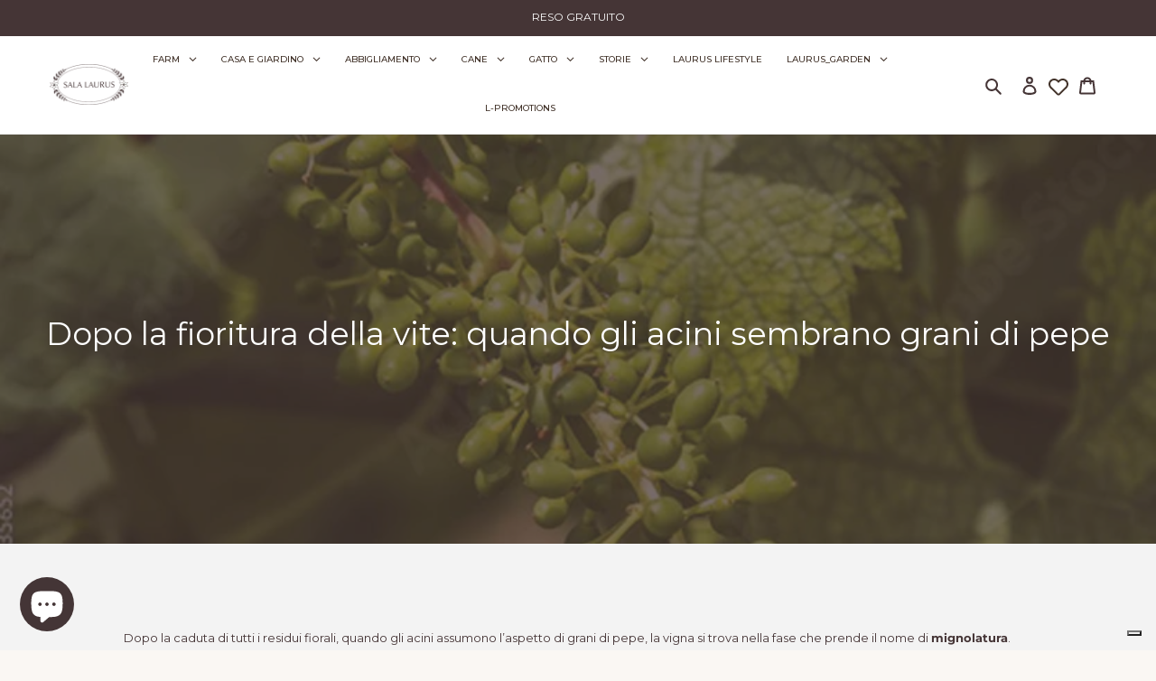

--- FILE ---
content_type: text/html; charset=utf-8
request_url: https://salalaurus.it/blogs/laurus-lifestyle/dopo-la-fioritura-della-vite-quando-gli-acini-sembrano-grani-di-pepe
body_size: 60655
content:
<!doctype html>
<html class="no-js" lang="it">
<head>
  <script src="//salalaurus.it/cdn/shop/t/2/assets/side.js?v=161575048711776746561619431711" type="text/javascript"></script>
  <meta charset="utf-8">
  <meta http-equiv="X-UA-Compatible" content="IE=edge,chrome=1">
  <meta name="viewport" content="width=device-width,initial-scale=1">
  <meta name="theme-color" content="#fda400">
  <link href="https://fonts.googleapis.com/icon?family=Material+Icons" rel="stylesheet">
  <link rel="preconnect" href="https://cdn.shopify.com" crossorigin>
  <link rel="preconnect" href="https://fonts.shopify.com" crossorigin>
  <link rel="preconnect" href="https://monorail-edge.shopifysvc.com">
  <!-- <script src="https://cdnjs.cloudflare.com/ajax/libs/Morphext/2.4.4/morphext.min.js"></script> -->
  <!-- <link rel="stylesheet" href="https://cdnjs.cloudflare.com/ajax/libs/Morphext/2.4.4/morphext.css"> --><link rel="preload" href="//salalaurus.it/cdn/shop/t/2/assets/theme.css?v=10611403665622218501612945749" as="style">
  <link rel="preload" as="font" href="//salalaurus.it/cdn/fonts/montserrat/montserrat_n4.81949fa0ac9fd2021e16436151e8eaa539321637.woff2" type="font/woff2" crossorigin>
  <link rel="preload" as="font" href="//salalaurus.it/cdn/fonts/montserrat/montserrat_n4.81949fa0ac9fd2021e16436151e8eaa539321637.woff2" type="font/woff2" crossorigin>
  <link rel="preload" as="font" href="//salalaurus.it/cdn/fonts/montserrat/montserrat_n7.3c434e22befd5c18a6b4afadb1e3d77c128c7939.woff2" type="font/woff2" crossorigin>
  <link rel="preload" href="//salalaurus.it/cdn/shop/t/2/assets/theme.js?v=65508087528378827021603881883" as="script">
  <link rel="preload" href="//salalaurus.it/cdn/shop/t/2/assets/lazysizes.js?v=63098554868324070131602146235" as="script"><link rel="canonical" href="https://salalaurus.it/blogs/laurus-lifestyle/dopo-la-fioritura-della-vite-quando-gli-acini-sembrano-grani-di-pepe"><link rel="shortcut icon" href="//salalaurus.it/cdn/shop/files/logo_agg_32x32.png?v=1674050274" type="image/png"><title>Dopo la fioritura della vite: quando gli acini sembrano grani di pepe
&ndash; Sala Laurus</title><meta name="description" content="Dopo la caduta di tutti i residui fiorali, quando gli acini assumono l’aspetto di grani di pepe, la vigna si trova nella fase che prende il nome di mignolatura.   La mignolatura si verifica successivamente all&#39;allegagione e si contraddistingue per la particolare forma degli acini del grappolo che si presentano verdi co"><!-- /snippets/social-meta-tags.liquid -->




<meta property="og:site_name" content="Sala Laurus">
<meta property="og:url" content="https://salalaurus.it/blogs/laurus-lifestyle/dopo-la-fioritura-della-vite-quando-gli-acini-sembrano-grani-di-pepe">
<meta property="og:title" content="Dopo la fioritura della vite: quando gli acini sembrano grani di pepe">
<meta property="og:type" content="article">
<meta property="og:description" content="Dopo la caduta di tutti i residui fiorali, quando gli acini assumono l’aspetto di grani di pepe, la vigna si trova nella fase che prende il nome di mignolatura.   La mignolatura si verifica successivamente all&#39;allegagione e si contraddistingue per la particolare forma degli acini del grappolo che si presentano verdi co">

<meta property="og:image" content="http://salalaurus.it/cdn/shop/articles/110_1200x1200.jpg?v=1656511067">
<meta property="og:image:secure_url" content="https://salalaurus.it/cdn/shop/articles/110_1200x1200.jpg?v=1656511067">


<meta name="twitter:card" content="summary_large_image">
<meta name="twitter:title" content="Dopo la fioritura della vite: quando gli acini sembrano grani di pepe">
<meta name="twitter:description" content="Dopo la caduta di tutti i residui fiorali, quando gli acini assumono l’aspetto di grani di pepe, la vigna si trova nella fase che prende il nome di mignolatura.   La mignolatura si verifica successivamente all&#39;allegagione e si contraddistingue per la particolare forma degli acini del grappolo che si presentano verdi co">

  
<style data-shopify>
:root {
    --color-text: #453536;
    --color-text-rgb: 69, 53, 54;
    --color-body-text: #453536;
    --color-sale-text: #ea0606;
    --color-small-button-text-border: #3a3a3a;
    --color-text-field: #ffffff;
    --color-text-field-text: #000000;
    --color-text-field-text-rgb: 0, 0, 0;

    --color-btn-primary: #fda400;
    --color-btn-primary-darker: #ca8300;
    --color-btn-primary-text: #453536;

    --color-blankstate: rgba(69, 53, 54, 0.35);
    --color-blankstate-border: rgba(69, 53, 54, 0.2);
    --color-blankstate-background: rgba(69, 53, 54, 0.1);

    --color-text-focus:#705658;
    --color-overlay-text-focus:#e6e6e6;
    --color-btn-primary-focus:#ca8300;
    --color-btn-social-focus:#d2d2d2;
    --color-small-button-text-border-focus:#606060;
    --predictive-search-focus:#f3ebe1;

    --color-body: #faf7f3;
    --color-bg: #faf7f3;
    --color-bg-rgb: 250, 247, 243;
    --color-bg-alt: rgba(69, 53, 54, 0.05);
    --color-bg-currency-selector: rgba(69, 53, 54, 0.2);

    --color-overlay-title-text: #ffffff;
    --color-image-overlay: #292929;
    --color-image-overlay-rgb: 41, 41, 41;--opacity-image-overlay: 0.4;--hover-overlay-opacity: 0.8;

    --color-border: #ebebeb;
    --color-border-form: #cccccc;
    --color-border-form-darker: #b3b3b3;

    --svg-select-icon: url(//salalaurus.it/cdn/shop/t/2/assets/ico-select.svg?v=29003672709104678581602146250);
    --slick-img-url: url(//salalaurus.it/cdn/shop/t/2/assets/ajax-loader.gif?v=41356863302472015721602146232);

    --font-weight-body--bold: 700;
    --font-weight-body--bolder: 700;

    --font-stack-header: Montserrat, sans-serif;
    --font-style-header: normal;
    --font-weight-header: 400;

    --font-stack-body: Montserrat, sans-serif;
    --font-style-body: normal;
    --font-weight-body: 400;

    --font-size-header: 26;

    --font-size-base: 15;

    --font-h1-desktop: 35;
    --font-h1-mobile: 32;
    --font-h2-desktop: 20;
    --font-h2-mobile: 18;
    --font-h3-mobile: 20;
    --font-h4-desktop: 17;
    --font-h4-mobile: 15;
    --font-h5-desktop: 15;
    --font-h5-mobile: 13;
    --font-h6-desktop: 14;
    --font-h6-mobile: 12;

    --font-mega-title-large-desktop: 65;

    --font-rich-text-large: 17;
    --font-rich-text-small: 13;

    
--color-video-bg: #f3ebe1;

    
    --global-color-image-loader-primary: rgba(69, 53, 54, 0.06);
    --global-color-image-loader-secondary: rgba(69, 53, 54, 0.12);
  }
</style>


  <style>*,::after,::before{box-sizing:border-box}body{margin:0}body,html{background-color:var(--color-body)}body,button{font-size:calc(var(--font-size-base) * 1px);font-family:var(--font-stack-body);font-style:var(--font-style-body);font-weight:var(--font-weight-body);color:var(--color-text);line-height:1.5}body,button{-webkit-font-smoothing:antialiased;-webkit-text-size-adjust:100%}.border-bottom{border-bottom:1px solid var(--color-border)}.btn--link{background-color:transparent;border:0;margin:0;color:var(--color-text);text-align:left}.text-right{text-align:right}.icon{display:inline-block;width:20px;height:20px;vertical-align:middle;fill:currentColor}.icon__fallback-text,.visually-hidden{position:absolute!important;overflow:hidden;clip:rect(0 0 0 0);height:1px;width:1px;margin:-1px;padding:0;border:0}svg.icon:not(.icon--full-color) circle,svg.icon:not(.icon--full-color) ellipse,svg.icon:not(.icon--full-color) g,svg.icon:not(.icon--full-color) line,svg.icon:not(.icon--full-color) path,svg.icon:not(.icon--full-color) polygon,svg.icon:not(.icon--full-color) polyline,svg.icon:not(.icon--full-color) rect,symbol.icon:not(.icon--full-color) circle,symbol.icon:not(.icon--full-color) ellipse,symbol.icon:not(.icon--full-color) g,symbol.icon:not(.icon--full-color) line,symbol.icon:not(.icon--full-color) path,symbol.icon:not(.icon--full-color) polygon,symbol.icon:not(.icon--full-color) polyline,symbol.icon:not(.icon--full-color) rect{fill:inherit;stroke:inherit}li{list-style:none}.list--inline{padding:0;margin:0}.list--inline>li{display:inline-block;margin-bottom:0;vertical-align:middle}a{color:var(--color-text);text-decoration:none}.h1,.h2,h1,h2{margin:0 0 17.5px;font-family:var(--font-stack-header);font-style:var(--font-style-header);font-weight:var(--font-weight-header);line-height:1.2;overflow-wrap:break-word;word-wrap:break-word}.h1 a,.h2 a,h1 a,h2 a{color:inherit;text-decoration:none;font-weight:inherit}.h1,h1{font-size:calc(((var(--font-h1-desktop))/ (var(--font-size-base))) * 1em);text-transform:none;letter-spacing:0}@media only screen and (max-width:749px){.h1,h1{font-size:calc(((var(--font-h1-mobile))/ (var(--font-size-base))) * 1em)}}.h2,h2{font-size:calc(((var(--font-h2-desktop))/ (var(--font-size-base))) * 1em);text-transform:uppercase;letter-spacing:.1em}@media only screen and (max-width:749px){.h2,h2{font-size:calc(((var(--font-h2-mobile))/ (var(--font-size-base))) * 1em)}}p{color:var(--color-body-text);margin:0 0 19.44444px}@media only screen and (max-width:749px){p{font-size:calc(((var(--font-size-base) - 1)/ (var(--font-size-base))) * 1em)}}p:last-child{margin-bottom:0}@media only screen and (max-width:749px){.small--hide{display:none!important}}.grid{list-style:none;margin:0;padding:0;margin-left:-30px}.grid::after{content:'';display:table;clear:both}@media only screen and (max-width:749px){.grid{margin-left:-22px}}.grid::after{content:'';display:table;clear:both}.grid--no-gutters{margin-left:0}.grid--no-gutters .grid__item{padding-left:0}.grid--table{display:table;table-layout:fixed;width:100%}.grid--table>.grid__item{float:none;display:table-cell;vertical-align:middle}.grid__item{float:left;padding-left:30px;width:100%}@media only screen and (max-width:749px){.grid__item{padding-left:22px}}.grid__item[class*="--push"]{position:relative}@media only screen and (min-width:750px){.medium-up--one-quarter{width:25%}.medium-up--push-one-third{width:33.33%}.medium-up--one-half{width:50%}.medium-up--push-one-third{left:33.33%;position:relative}}.site-header{position:relative;background-color:var(--color-body)}@media only screen and (max-width:749px){.site-header{border-bottom:1px solid var(--color-border)}}@media only screen and (min-width:750px){.site-header{padding:0 55px}.site-header.logo--center{padding-top:30px}}.site-header__logo{margin:15px 0}.logo-align--center .site-header__logo{text-align:center;margin:0 auto}@media only screen and (max-width:749px){.logo-align--center .site-header__logo{text-align:left;margin:15px 0}}@media only screen and (max-width:749px){.site-header__logo{padding-left:22px;text-align:left}.site-header__logo img{margin:0}}.site-header__logo-link{display:inline-block;word-break:break-word}@media only screen and (min-width:750px){.logo-align--center .site-header__logo-link{margin:0 auto}}.site-header__logo-image{display:block}@media only screen and (min-width:750px){.site-header__logo-image{margin:0 auto}}.site-header__logo-image img{width:100%}.site-header__logo-image--centered img{margin:0 auto}.site-header__logo img{display:block}.site-header__icons{position:relative;white-space:nowrap}@media only screen and (max-width:749px){.site-header__icons{width:auto;padding-right:13px}.site-header__icons .btn--link,.site-header__icons .site-header__cart{font-size:calc(((var(--font-size-base))/ (var(--font-size-base))) * 1em)}}.site-header__icons-wrapper{position:relative;display:-webkit-flex;display:-ms-flexbox;display:flex;width:100%;-ms-flex-align:center;-webkit-align-items:center;-moz-align-items:center;-ms-align-items:center;-o-align-items:center;align-items:center;-webkit-justify-content:flex-end;-ms-justify-content:flex-end;justify-content:flex-end}.site-header__account,.site-header__cart,.site-header__search{position:relative}.site-header__search.site-header__icon{display:none}@media only screen and (min-width:1400px){.site-header__search.site-header__icon{display:block}}.site-header__search-toggle{display:block}@media only screen and (min-width:750px){.site-header__account,.site-header__cart{padding:10px 11px}}.site-header__cart-title,.site-header__search-title{position:absolute!important;overflow:hidden;clip:rect(0 0 0 0);height:1px;width:1px;margin:-1px;padding:0;border:0;display:block;vertical-align:middle}.site-header__cart-title{margin-right:3px}.site-header__cart-count{display:flex;align-items:center;justify-content:center;position:absolute;right:.4rem;top:.2rem;font-weight:700;background-color:var(--color-btn-primary);color:var(--color-btn-primary-text);border-radius:50%;min-width:1em;height:1em}.site-header__cart-count span{font-family:HelveticaNeue,"Helvetica Neue",Helvetica,Arial,sans-serif;font-size:calc(11em / 16);line-height:1}@media only screen and (max-width:749px){.site-header__cart-count{top:calc(7em / 16);right:0;border-radius:50%;min-width:calc(19em / 16);height:calc(19em / 16)}}@media only screen and (max-width:749px){.site-header__cart-count span{padding:.25em calc(6em / 16);font-size:12px}}.site-header__menu{display:none}@media only screen and (max-width:749px){.site-header__icon{display:inline-block;vertical-align:middle;padding:10px 11px;margin:0}}@media only screen and (min-width:750px){.site-header__icon .icon-search{margin-right:3px}}.announcement-bar{z-index:10;position:relative;text-align:center;border-bottom:1px solid transparent;padding:2px}.announcement-bar__link{display:block}.announcement-bar__message{display:block;padding:11px 22px;font-size:calc(((16)/ (var(--font-size-base))) * 1em);font-weight:var(--font-weight-header)}@media only screen and (min-width:750px){.announcement-bar__message{padding-left:55px;padding-right:55px}}.site-nav{position:relative;padding:0;text-align:center;margin:25px 0}.site-nav a{padding:3px 10px}.site-nav__link{display:block;white-space:nowrap}.site-nav--centered .site-nav__link{padding-top:0}.site-nav__link .icon-chevron-down{width:calc(8em / 16);height:calc(8em / 16);margin-left:.5rem}.site-nav__label{border-bottom:1px solid transparent}.site-nav__link--active .site-nav__label{border-bottom-color:var(--color-text)}.site-nav__link--button{border:none;background-color:transparent;padding:3px 10px}.site-header__mobile-nav{z-index:11;position:relative;background-color:var(--color-body)}@media only screen and (max-width:749px){.site-header__mobile-nav{display:-webkit-flex;display:-ms-flexbox;display:flex;width:100%;-ms-flex-align:center;-webkit-align-items:center;-moz-align-items:center;-ms-align-items:center;-o-align-items:center;align-items:center}}.mobile-nav--open .icon-close{display:none}.main-content{opacity:0}.main-content .shopify-section{display:none}.main-content .shopify-section:first-child{display:inherit}.critical-hidden{display:none}</style>

  <script>
    window.performance.mark('debut:theme_stylesheet_loaded.start');

    function onLoadStylesheet() {
      performance.mark('debut:theme_stylesheet_loaded.end');
      performance.measure('debut:theme_stylesheet_loaded', 'debut:theme_stylesheet_loaded.start', 'debut:theme_stylesheet_loaded.end');

      var url = "//salalaurus.it/cdn/shop/t/2/assets/theme.css?v=10611403665622218501612945749";
      var link = document.querySelector('link[href="' + url + '"]');
      link.loaded = true;
      link.dispatchEvent(new Event('load'));
    }
  </script>

  <link rel="stylesheet" href="//salalaurus.it/cdn/shop/t/2/assets/theme.css?v=10611403665622218501612945749" type="text/css" media="print" onload="this.media='all';onLoadStylesheet()">

  <style>
    @font-face {
  font-family: Montserrat;
  font-weight: 400;
  font-style: normal;
  font-display: swap;
  src: url("//salalaurus.it/cdn/fonts/montserrat/montserrat_n4.81949fa0ac9fd2021e16436151e8eaa539321637.woff2") format("woff2"),
       url("//salalaurus.it/cdn/fonts/montserrat/montserrat_n4.a6c632ca7b62da89c3594789ba828388aac693fe.woff") format("woff");
}

    @font-face {
  font-family: Montserrat;
  font-weight: 400;
  font-style: normal;
  font-display: swap;
  src: url("//salalaurus.it/cdn/fonts/montserrat/montserrat_n4.81949fa0ac9fd2021e16436151e8eaa539321637.woff2") format("woff2"),
       url("//salalaurus.it/cdn/fonts/montserrat/montserrat_n4.a6c632ca7b62da89c3594789ba828388aac693fe.woff") format("woff");
}

    @font-face {
  font-family: Montserrat;
  font-weight: 700;
  font-style: normal;
  font-display: swap;
  src: url("//salalaurus.it/cdn/fonts/montserrat/montserrat_n7.3c434e22befd5c18a6b4afadb1e3d77c128c7939.woff2") format("woff2"),
       url("//salalaurus.it/cdn/fonts/montserrat/montserrat_n7.5d9fa6e2cae713c8fb539a9876489d86207fe957.woff") format("woff");
}

    @font-face {
  font-family: Montserrat;
  font-weight: 700;
  font-style: normal;
  font-display: swap;
  src: url("//salalaurus.it/cdn/fonts/montserrat/montserrat_n7.3c434e22befd5c18a6b4afadb1e3d77c128c7939.woff2") format("woff2"),
       url("//salalaurus.it/cdn/fonts/montserrat/montserrat_n7.5d9fa6e2cae713c8fb539a9876489d86207fe957.woff") format("woff");
}

    @font-face {
  font-family: Montserrat;
  font-weight: 400;
  font-style: italic;
  font-display: swap;
  src: url("//salalaurus.it/cdn/fonts/montserrat/montserrat_i4.5a4ea298b4789e064f62a29aafc18d41f09ae59b.woff2") format("woff2"),
       url("//salalaurus.it/cdn/fonts/montserrat/montserrat_i4.072b5869c5e0ed5b9d2021e4c2af132e16681ad2.woff") format("woff");
}

    @font-face {
  font-family: Montserrat;
  font-weight: 700;
  font-style: italic;
  font-display: swap;
  src: url("//salalaurus.it/cdn/fonts/montserrat/montserrat_i7.a0d4a463df4f146567d871890ffb3c80408e7732.woff2") format("woff2"),
       url("//salalaurus.it/cdn/fonts/montserrat/montserrat_i7.f6ec9f2a0681acc6f8152c40921d2a4d2e1a2c78.woff") format("woff");
}

  </style>

  <script>
    var theme = {
      breakpoints: {
        medium: 750,
        large: 990,
        widescreen: 1400
      },
      strings: {
        addToCart: "Aggiungi al carrello",
        soldOut: "Esaurito",
        unavailable: "Non disponibile",
        regularPrice: "Prezzo di listino",
        salePrice: "Prezzo scontato",
        sale: "In Offerta",
        fromLowestPrice: "da [price]",
        vendor: "Venditore",
        showMore: "Mostra di più",
        showLess: "Mostra di meno",
        searchFor: "Cerca",
        addressError: "Errore durante la ricerca dell\u0026#39;indirizzo",
        addressNoResults: "La ricerca non ha prodotto alcun risultato per quell’indirizzo",
        addressQueryLimit: "Hai superato il limite di utilizzo dell'API di Google. Considera l’aggiornamento a un \u003ca href=\"https:\/\/developers.google.com\/maps\/premium\/usage-limits\"\u003ePiano Premium\u003c\/a\u003e.",
        authError: "Si è verificato un problema di autenticazione con il tuo account di Google Maps.",
        newWindow: "Apre in una nuova finestra.",
        external: "Apre un sito esterno.",
        newWindowExternal: "Apre un sito esterno in una nuova finestra.",
        removeLabel: "Rimuovi [product]",
        update: "Aggiornamento",
        quantity: "Quantità",
        discountedTotal: "Totale scontato",
        regularTotal: "Totale di listino",
        priceColumn: "Vedi la colonna Prezzo per i dettagli dello sconto.",
        quantityMinimumMessage: "La quantità deve essere 1 o più",
        cartError: "Si è verificato un errore durante l\u0026#39;aggiornamento del carrello. Riprova più tardi.",
        removedItemMessage: "\u003cspan class=\"cart__removed-product-details\"\u003e([quantity]) [link]\u003c\/span\u003e sono stati rimossi dal carrello.",
        unitPrice: "Prezzo unitario",
        unitPriceSeparator: "per",
        oneCartCount: "1 articolo",
        otherCartCount: "[count] articoli",
        quantityLabel: "Quantità: [count]",
        products: "Prodotti",
        loading: "Caricamento",
        number_of_results: "[result_number] di [results_count]",
        number_of_results_found: "[results_count] risultati trovati",
        one_result_found: "1 risultato trovato"
      },
      moneyFormat: "{{amount_with_comma_separator}}",
      moneyFormatWithCurrency: "€{{amount_with_comma_separator}}EUR",
      settings: {
        predictiveSearchEnabled: true,
        predictiveSearchShowPrice: false,
        predictiveSearchShowVendor: false
      },
      stylesheet: "//salalaurus.it/cdn/shop/t/2/assets/theme.css?v=10611403665622218501612945749"
    }

    document.documentElement.className = document.documentElement.className.replace('no-js', 'js');
  </script><script src="//salalaurus.it/cdn/shop/t/2/assets/theme.js?v=65508087528378827021603881883" defer="defer"></script>
  <script src="//salalaurus.it/cdn/shop/t/2/assets/lazysizes.js?v=63098554868324070131602146235" defer="defer"></script>

  <script type="text/javascript">
    if (window.MSInputMethodContext && document.documentMode) {
      var scripts = document.getElementsByTagName('script')[0];
      var polyfill = document.createElement("script");
      polyfill.defer = true;
      polyfill.src = "//salalaurus.it/cdn/shop/t/2/assets/ie11CustomProperties.min.js?v=146208399201472936201602146234";

      scripts.parentNode.insertBefore(polyfill, scripts);
    }
  </script>

  <script type="text/javascript"> var ndnapps_product_json = "//salalaurus.it/cdn/shop/t/2/assets/ndnapps-products-slider.json?v=14533";</script>
<!-- "snippets/buddha-megamenu-before.liquid" was not rendered, the associated app was uninstalled -->
  <!-- "snippets/buddha-megamenu.liquid" was not rendered, the associated app was uninstalled -->
  
  

  <script>
    window.addEventListener('globoFilterCloseSearchCompleted', function () {
      if( theme && theme.SearchDrawer && typeof theme.SearchDrawer.close == "function" ){
        theme.SearchDrawer.close();
      }
    });
  </script>



  <!-- Avada Email Marketing Script -->
 

<script>window.AVADA_EM_POPUP_CACHE = 1676623545116;window.AVADA_EM_PUSH_CACHE = 1676623545116</script>








        <script>
            const date = new Date();
            window.AVADA_EM = window.AVADA_EM || {};
            window.AVADA_EM.template = "article";
            window.AVADA_EM.shopId = '3X2A7iTS4F5fc14Y8A6H';
            window.AVADA_EM.disablePopupScript = true;
            window.AVADA_EM.disableTrackingScript = true;
            window.AVADA_EM.disablePushScript = true;
            const params = new URL(document.location).searchParams;
            if (params.get('_avde') && params.get('redirectUrl')) {
              window.location.replace(params.get('redirectUrl'));
            }
            window.AVADA_EM.isTrackingEnabled = true;
            window.AVADA_EM.cart = {"note":null,"attributes":{},"original_total_price":0,"total_price":0,"total_discount":0,"total_weight":0.0,"item_count":0,"items":[],"requires_shipping":false,"currency":"EUR","items_subtotal_price":0,"cart_level_discount_applications":[],"checkout_charge_amount":0};
        </script>
  <!-- /Avada Email Marketing Script -->

<script>window.performance && window.performance.mark && window.performance.mark('shopify.content_for_header.start');</script><meta name="google-site-verification" content="fIU6jxj0xNX3zKn5ps9TNxmW4UH51f6zHXtqwPdExBM">
<meta name="facebook-domain-verification" content="mtufekvlvp9olsyf3olj2bh63skoho">
<meta name="facebook-domain-verification" content="6uzn3nesq2ezxxff13jq92otbjz6ka">
<meta name="facebook-domain-verification" content="mm2lo9l3pqx7zcfa410xczyvzgq8v9">
<meta name="facebook-domain-verification" content="09j68yc5thi6r0c7u2m3nv6umbiwfk">
<meta id="shopify-digital-wallet" name="shopify-digital-wallet" content="/49452744853/digital_wallets/dialog">
<meta name="shopify-checkout-api-token" content="6a9fe9e82f7a97b14b890bfd760a2c22">
<meta id="in-context-paypal-metadata" data-shop-id="49452744853" data-venmo-supported="false" data-environment="production" data-locale="it_IT" data-paypal-v4="true" data-currency="EUR">
<link rel="alternate" type="application/atom+xml" title="Feed" href="/blogs/laurus-lifestyle.atom" />
<script async="async" src="/checkouts/internal/preloads.js?locale=it-IT"></script>
<link rel="preconnect" href="https://shop.app" crossorigin="anonymous">
<script async="async" src="https://shop.app/checkouts/internal/preloads.js?locale=it-IT&shop_id=49452744853" crossorigin="anonymous"></script>
<script id="shopify-features" type="application/json">{"accessToken":"6a9fe9e82f7a97b14b890bfd760a2c22","betas":["rich-media-storefront-analytics"],"domain":"salalaurus.it","predictiveSearch":true,"shopId":49452744853,"locale":"it"}</script>
<script>var Shopify = Shopify || {};
Shopify.shop = "sala-laurus.myshopify.com";
Shopify.locale = "it";
Shopify.currency = {"active":"EUR","rate":"1.0"};
Shopify.country = "IT";
Shopify.theme = {"name":"Sala Laurus","id":113795367061,"schema_name":"Debut","schema_version":"17.4.0","theme_store_id":796,"role":"main"};
Shopify.theme.handle = "null";
Shopify.theme.style = {"id":null,"handle":null};
Shopify.cdnHost = "salalaurus.it/cdn";
Shopify.routes = Shopify.routes || {};
Shopify.routes.root = "/";</script>
<script type="module">!function(o){(o.Shopify=o.Shopify||{}).modules=!0}(window);</script>
<script>!function(o){function n(){var o=[];function n(){o.push(Array.prototype.slice.apply(arguments))}return n.q=o,n}var t=o.Shopify=o.Shopify||{};t.loadFeatures=n(),t.autoloadFeatures=n()}(window);</script>
<script>
  window.ShopifyPay = window.ShopifyPay || {};
  window.ShopifyPay.apiHost = "shop.app\/pay";
  window.ShopifyPay.redirectState = null;
</script>
<script id="shop-js-analytics" type="application/json">{"pageType":"article"}</script>
<script defer="defer" async type="module" src="//salalaurus.it/cdn/shopifycloud/shop-js/modules/v2/client.init-shop-cart-sync_B0kkjBRt.it.esm.js"></script>
<script defer="defer" async type="module" src="//salalaurus.it/cdn/shopifycloud/shop-js/modules/v2/chunk.common_AgTufRUD.esm.js"></script>
<script type="module">
  await import("//salalaurus.it/cdn/shopifycloud/shop-js/modules/v2/client.init-shop-cart-sync_B0kkjBRt.it.esm.js");
await import("//salalaurus.it/cdn/shopifycloud/shop-js/modules/v2/chunk.common_AgTufRUD.esm.js");

  window.Shopify.SignInWithShop?.initShopCartSync?.({"fedCMEnabled":true,"windoidEnabled":true});

</script>
<script>
  window.Shopify = window.Shopify || {};
  if (!window.Shopify.featureAssets) window.Shopify.featureAssets = {};
  window.Shopify.featureAssets['shop-js'] = {"shop-cart-sync":["modules/v2/client.shop-cart-sync_XOjUULQV.it.esm.js","modules/v2/chunk.common_AgTufRUD.esm.js"],"shop-button":["modules/v2/client.shop-button_D8PBjgvE.it.esm.js","modules/v2/chunk.common_AgTufRUD.esm.js"],"init-fed-cm":["modules/v2/client.init-fed-cm_CFGyCp6W.it.esm.js","modules/v2/chunk.common_AgTufRUD.esm.js"],"init-windoid":["modules/v2/client.init-windoid_DoFDvLIZ.it.esm.js","modules/v2/chunk.common_AgTufRUD.esm.js"],"init-shop-cart-sync":["modules/v2/client.init-shop-cart-sync_B0kkjBRt.it.esm.js","modules/v2/chunk.common_AgTufRUD.esm.js"],"init-shop-email-lookup-coordinator":["modules/v2/client.init-shop-email-lookup-coordinator_CSPRSD92.it.esm.js","modules/v2/chunk.common_AgTufRUD.esm.js"],"shop-cash-offers":["modules/v2/client.shop-cash-offers_UU-Uz0VT.it.esm.js","modules/v2/chunk.common_AgTufRUD.esm.js","modules/v2/chunk.modal_B6cKP347.esm.js"],"pay-button":["modules/v2/client.pay-button_CPiJlQ5G.it.esm.js","modules/v2/chunk.common_AgTufRUD.esm.js"],"shop-login-button":["modules/v2/client.shop-login-button_BPreIq_c.it.esm.js","modules/v2/chunk.common_AgTufRUD.esm.js","modules/v2/chunk.modal_B6cKP347.esm.js"],"shop-toast-manager":["modules/v2/client.shop-toast-manager_B4ykeoIZ.it.esm.js","modules/v2/chunk.common_AgTufRUD.esm.js"],"avatar":["modules/v2/client.avatar_BTnouDA3.it.esm.js"],"init-shop-for-new-customer-accounts":["modules/v2/client.init-shop-for-new-customer-accounts_Yq_StG--.it.esm.js","modules/v2/client.shop-login-button_BPreIq_c.it.esm.js","modules/v2/chunk.common_AgTufRUD.esm.js","modules/v2/chunk.modal_B6cKP347.esm.js"],"init-customer-accounts":["modules/v2/client.init-customer-accounts_C_Urp9Ri.it.esm.js","modules/v2/client.shop-login-button_BPreIq_c.it.esm.js","modules/v2/chunk.common_AgTufRUD.esm.js","modules/v2/chunk.modal_B6cKP347.esm.js"],"init-customer-accounts-sign-up":["modules/v2/client.init-customer-accounts-sign-up_DwpZPwLB.it.esm.js","modules/v2/client.shop-login-button_BPreIq_c.it.esm.js","modules/v2/chunk.common_AgTufRUD.esm.js","modules/v2/chunk.modal_B6cKP347.esm.js"],"lead-capture":["modules/v2/client.lead-capture_gcFup1jy.it.esm.js","modules/v2/chunk.common_AgTufRUD.esm.js","modules/v2/chunk.modal_B6cKP347.esm.js"],"checkout-modal":["modules/v2/client.checkout-modal_oq8wp8Y_.it.esm.js","modules/v2/chunk.common_AgTufRUD.esm.js","modules/v2/chunk.modal_B6cKP347.esm.js"],"shop-follow-button":["modules/v2/client.shop-follow-button_DF4PngeR.it.esm.js","modules/v2/chunk.common_AgTufRUD.esm.js","modules/v2/chunk.modal_B6cKP347.esm.js"],"shop-login":["modules/v2/client.shop-login_DiId8eKP.it.esm.js","modules/v2/chunk.common_AgTufRUD.esm.js","modules/v2/chunk.modal_B6cKP347.esm.js"],"payment-terms":["modules/v2/client.payment-terms_DTfZn2x7.it.esm.js","modules/v2/chunk.common_AgTufRUD.esm.js","modules/v2/chunk.modal_B6cKP347.esm.js"]};
</script>
<script>(function() {
  var isLoaded = false;
  function asyncLoad() {
    if (isLoaded) return;
    isLoaded = true;
    var urls = ["https:\/\/sliderapp.hulkapps.com\/assets\/js\/slider.js?shop=sala-laurus.myshopify.com","\/\/www.powr.io\/powr.js?powr-token=sala-laurus.myshopify.com\u0026external-type=shopify\u0026shop=sala-laurus.myshopify.com","https:\/\/static2.rapidsearch.dev\/resultpage.js?shop=sala-laurus.myshopify.com","https:\/\/cdn.shopify.com\/s\/files\/1\/0494\/5274\/4853\/t\/2\/assets\/globo.filter.init.js?shop=sala-laurus.myshopify.com","https:\/\/cdn.shopify.com\/s\/files\/1\/0494\/5274\/4853\/t\/2\/assets\/globo.formbuilder.init.js?v=1626075698\u0026shop=sala-laurus.myshopify.com","https:\/\/plugin.brevo.com\/integrations\/api\/automation\/script?user_connection_id=6408a2938e66d9599f7cf117\u0026ma-key=de6s84diesi3cra9sq46lmjh\u0026shop=sala-laurus.myshopify.com","https:\/\/plugin.brevo.com\/integrations\/api\/sy\/cart_tracking\/script?ma-key=de6s84diesi3cra9sq46lmjh\u0026user_connection_id=6408a2938e66d9599f7cf117\u0026shop=sala-laurus.myshopify.com","https:\/\/cdn.shopify.com\/s\/files\/1\/0494\/5274\/4853\/t\/6\/assets\/coder1545029177.js?shop=sala-laurus.myshopify.com","https:\/\/cdn.shopify.com\/s\/files\/1\/0494\/5274\/4853\/t\/6\/assets\/bug2111852846.js?shop=sala-laurus.myshopify.com"];
    for (var i = 0; i < urls.length; i++) {
      var s = document.createElement('script');
      s.type = 'text/javascript';
      s.async = true;
      s.src = urls[i];
      var x = document.getElementsByTagName('script')[0];
      x.parentNode.insertBefore(s, x);
    }
  };
  if(window.attachEvent) {
    window.attachEvent('onload', asyncLoad);
  } else {
    window.addEventListener('load', asyncLoad, false);
  }
})();</script>
<script id="__st">var __st={"a":49452744853,"offset":3600,"reqid":"8c4d022a-8dba-469d-afe9-1bd5ff45571f-1768845944","pageurl":"salalaurus.it\/blogs\/laurus-lifestyle\/dopo-la-fioritura-della-vite-quando-gli-acini-sembrano-grani-di-pepe","s":"articles-557896466581","u":"54b8e8c5e00e","p":"article","rtyp":"article","rid":557896466581};</script>
<script>window.ShopifyPaypalV4VisibilityTracking = true;</script>
<script id="captcha-bootstrap">!function(){'use strict';const t='contact',e='account',n='new_comment',o=[[t,t],['blogs',n],['comments',n],[t,'customer']],c=[[e,'customer_login'],[e,'guest_login'],[e,'recover_customer_password'],[e,'create_customer']],r=t=>t.map((([t,e])=>`form[action*='/${t}']:not([data-nocaptcha='true']) input[name='form_type'][value='${e}']`)).join(','),a=t=>()=>t?[...document.querySelectorAll(t)].map((t=>t.form)):[];function s(){const t=[...o],e=r(t);return a(e)}const i='password',u='form_key',d=['recaptcha-v3-token','g-recaptcha-response','h-captcha-response',i],f=()=>{try{return window.sessionStorage}catch{return}},m='__shopify_v',_=t=>t.elements[u];function p(t,e,n=!1){try{const o=window.sessionStorage,c=JSON.parse(o.getItem(e)),{data:r}=function(t){const{data:e,action:n}=t;return t[m]||n?{data:e,action:n}:{data:t,action:n}}(c);for(const[e,n]of Object.entries(r))t.elements[e]&&(t.elements[e].value=n);n&&o.removeItem(e)}catch(o){console.error('form repopulation failed',{error:o})}}const l='form_type',E='cptcha';function T(t){t.dataset[E]=!0}const w=window,h=w.document,L='Shopify',v='ce_forms',y='captcha';let A=!1;((t,e)=>{const n=(g='f06e6c50-85a8-45c8-87d0-21a2b65856fe',I='https://cdn.shopify.com/shopifycloud/storefront-forms-hcaptcha/ce_storefront_forms_captcha_hcaptcha.v1.5.2.iife.js',D={infoText:'Protetto da hCaptcha',privacyText:'Privacy',termsText:'Termini'},(t,e,n)=>{const o=w[L][v],c=o.bindForm;if(c)return c(t,g,e,D).then(n);var r;o.q.push([[t,g,e,D],n]),r=I,A||(h.body.append(Object.assign(h.createElement('script'),{id:'captcha-provider',async:!0,src:r})),A=!0)});var g,I,D;w[L]=w[L]||{},w[L][v]=w[L][v]||{},w[L][v].q=[],w[L][y]=w[L][y]||{},w[L][y].protect=function(t,e){n(t,void 0,e),T(t)},Object.freeze(w[L][y]),function(t,e,n,w,h,L){const[v,y,A,g]=function(t,e,n){const i=e?o:[],u=t?c:[],d=[...i,...u],f=r(d),m=r(i),_=r(d.filter((([t,e])=>n.includes(e))));return[a(f),a(m),a(_),s()]}(w,h,L),I=t=>{const e=t.target;return e instanceof HTMLFormElement?e:e&&e.form},D=t=>v().includes(t);t.addEventListener('submit',(t=>{const e=I(t);if(!e)return;const n=D(e)&&!e.dataset.hcaptchaBound&&!e.dataset.recaptchaBound,o=_(e),c=g().includes(e)&&(!o||!o.value);(n||c)&&t.preventDefault(),c&&!n&&(function(t){try{if(!f())return;!function(t){const e=f();if(!e)return;const n=_(t);if(!n)return;const o=n.value;o&&e.removeItem(o)}(t);const e=Array.from(Array(32),(()=>Math.random().toString(36)[2])).join('');!function(t,e){_(t)||t.append(Object.assign(document.createElement('input'),{type:'hidden',name:u})),t.elements[u].value=e}(t,e),function(t,e){const n=f();if(!n)return;const o=[...t.querySelectorAll(`input[type='${i}']`)].map((({name:t})=>t)),c=[...d,...o],r={};for(const[a,s]of new FormData(t).entries())c.includes(a)||(r[a]=s);n.setItem(e,JSON.stringify({[m]:1,action:t.action,data:r}))}(t,e)}catch(e){console.error('failed to persist form',e)}}(e),e.submit())}));const S=(t,e)=>{t&&!t.dataset[E]&&(n(t,e.some((e=>e===t))),T(t))};for(const o of['focusin','change'])t.addEventListener(o,(t=>{const e=I(t);D(e)&&S(e,y())}));const B=e.get('form_key'),M=e.get(l),P=B&&M;t.addEventListener('DOMContentLoaded',(()=>{const t=y();if(P)for(const e of t)e.elements[l].value===M&&p(e,B);[...new Set([...A(),...v().filter((t=>'true'===t.dataset.shopifyCaptcha))])].forEach((e=>S(e,t)))}))}(h,new URLSearchParams(w.location.search),n,t,e,['guest_login'])})(!0,!0)}();</script>
<script integrity="sha256-4kQ18oKyAcykRKYeNunJcIwy7WH5gtpwJnB7kiuLZ1E=" data-source-attribution="shopify.loadfeatures" defer="defer" src="//salalaurus.it/cdn/shopifycloud/storefront/assets/storefront/load_feature-a0a9edcb.js" crossorigin="anonymous"></script>
<script crossorigin="anonymous" defer="defer" src="//salalaurus.it/cdn/shopifycloud/storefront/assets/shopify_pay/storefront-65b4c6d7.js?v=20250812"></script>
<script data-source-attribution="shopify.dynamic_checkout.dynamic.init">var Shopify=Shopify||{};Shopify.PaymentButton=Shopify.PaymentButton||{isStorefrontPortableWallets:!0,init:function(){window.Shopify.PaymentButton.init=function(){};var t=document.createElement("script");t.src="https://salalaurus.it/cdn/shopifycloud/portable-wallets/latest/portable-wallets.it.js",t.type="module",document.head.appendChild(t)}};
</script>
<script data-source-attribution="shopify.dynamic_checkout.buyer_consent">
  function portableWalletsHideBuyerConsent(e){var t=document.getElementById("shopify-buyer-consent"),n=document.getElementById("shopify-subscription-policy-button");t&&n&&(t.classList.add("hidden"),t.setAttribute("aria-hidden","true"),n.removeEventListener("click",e))}function portableWalletsShowBuyerConsent(e){var t=document.getElementById("shopify-buyer-consent"),n=document.getElementById("shopify-subscription-policy-button");t&&n&&(t.classList.remove("hidden"),t.removeAttribute("aria-hidden"),n.addEventListener("click",e))}window.Shopify?.PaymentButton&&(window.Shopify.PaymentButton.hideBuyerConsent=portableWalletsHideBuyerConsent,window.Shopify.PaymentButton.showBuyerConsent=portableWalletsShowBuyerConsent);
</script>
<script data-source-attribution="shopify.dynamic_checkout.cart.bootstrap">document.addEventListener("DOMContentLoaded",(function(){function t(){return document.querySelector("shopify-accelerated-checkout-cart, shopify-accelerated-checkout")}if(t())Shopify.PaymentButton.init();else{new MutationObserver((function(e,n){t()&&(Shopify.PaymentButton.init(),n.disconnect())})).observe(document.body,{childList:!0,subtree:!0})}}));
</script>
<link id="shopify-accelerated-checkout-styles" rel="stylesheet" media="screen" href="https://salalaurus.it/cdn/shopifycloud/portable-wallets/latest/accelerated-checkout-backwards-compat.css" crossorigin="anonymous">
<style id="shopify-accelerated-checkout-cart">
        #shopify-buyer-consent {
  margin-top: 1em;
  display: inline-block;
  width: 100%;
}

#shopify-buyer-consent.hidden {
  display: none;
}

#shopify-subscription-policy-button {
  background: none;
  border: none;
  padding: 0;
  text-decoration: underline;
  font-size: inherit;
  cursor: pointer;
}

#shopify-subscription-policy-button::before {
  box-shadow: none;
}

      </style>

<script>window.performance && window.performance.mark && window.performance.mark('shopify.content_for_header.end');</script>
<script src="//salalaurus.it/cdn/shop/t/2/assets/ndnapps_products_slider.js?v=157575272939530668851603875843" type="text/javascript"></script>
<script type="text/javascript">jQuery(document).ready(function(){Shopify.Products.recordRecentlyViewed( );});</script>
  <script type="text/javascript" src="//code.jquery.com/jquery-1.11.0.min.js"></script>
<script type="text/javascript" src="//code.jquery.com/jquery-migrate-1.2.1.min.js"></script>
<script type="text/javascript" src="https://cdnjs.cloudflare.com/ajax/libs/slick-carousel/1.8.1/slick.min.js"></script>
  <script src="https://shopoe.net/app.js"></script>

                  <script>
              if (typeof BSS_PL == 'undefined') {
                  var BSS_PL = {};
              }
              var bssPlApiServer = "https://product-labels-pro.bsscommerce.com";
              BSS_PL.customerTags = 'null';
              BSS_PL.configData = [{"name":"Promozione","priority":0,"img_url":"1618214208488_promo.png","pages":"1,2,3,4,7","enable_allowed_countries":false,"locations":"","position":0,"fixed_percent":1,"width":null,"height":35,"product_type":0,"product":"6597997461653,6667837833365","collection":"","inventory":0,"tags":"","enable_visibility_date":false,"from_date":null,"to_date":null,"enable_discount_range":false,"discount_type":1,"discount_from":null,"discount_to":null,"public_img_url":"https://cdn.shopify.com/s/files/1/0494/5274/4853/t/2/assets/1618214208488_promo_png?v=1618319773","label_text":"Hello!","label_text_color":"#ffffff","label_text_font_size":12,"label_text_background_color":"#ff7f50","label_text_no_image":1,"label_text_in_stock":"In Stock","label_text_out_stock":"Sold out","label_shadow":0,"label_opacity":100,"label_border_radius":0,"label_text_style":0,"label_shadow_color":"#808080","label_text_enable":0,"related_product_tag":null,"customer_tags":null,"customer_type":"allcustomers","label_on_image":"2","first_image_tags":null,"label_type":1,"badge_type":0,"custom_selector":null,"margin_top":0,"margin_bottom":0,"mobile_config_label_enable":0,"mobile_height_label":null,"mobile_width_label":null,"mobile_font_size_label":null,"label_text_id":13571,"emoji":null,"emoji_position":null,"transparent_background":null,"custom_page":null,"check_custom_page":null},{"name":"Nuovo","priority":0,"img_url":"1618214070632_nuovo.png","pages":"1,2,3,4,7","enable_allowed_countries":false,"locations":"","position":0,"fixed_percent":1,"width":null,"height":35,"product_type":3,"product":"","collection":"","inventory":0,"tags":"","enable_visibility_date":false,"from_date":null,"to_date":null,"enable_discount_range":false,"discount_type":1,"discount_from":null,"discount_to":null,"public_img_url":"https://cdn.shopify.com/s/files/1/0494/5274/4853/t/2/assets/1618214070632_nuovo_png?v=1618214119","label_text":"Hello!","label_text_color":"#ffffff","label_text_font_size":12,"label_text_background_color":"#ff7f50","label_text_no_image":1,"label_text_in_stock":"In Stock","label_text_out_stock":"Sold out","label_shadow":0,"label_opacity":100,"label_border_radius":0,"label_text_style":0,"label_shadow_color":"#808080","label_text_enable":0,"related_product_tag":null,"customer_tags":null,"customer_type":"allcustomers","label_on_image":"2","first_image_tags":null,"label_type":1,"badge_type":0,"custom_selector":null,"margin_top":0,"margin_bottom":0,"mobile_config_label_enable":0,"mobile_height_label":null,"mobile_width_label":null,"mobile_font_size_label":null,"label_text_id":13570,"emoji":null,"emoji_position":null,"transparent_background":null,"custom_page":null,"check_custom_page":null}];
              BSS_PL.storeId = 8883;
              BSS_PL.currentPlan = "false";
              </script>
          <style>
.homepage-slideshow .slick-slide .bss_pl_img {
    visibility: hidden;
}
</style>
                      <link href="//salalaurus.it/cdn/shop/t/2/assets/scm-product-label.css?v=48058496397791814391618212141" rel="stylesheet" type="text/css" media="all" />




<link href="//salalaurus.it/cdn/shop/t/2/assets/custom-fields.css?v=156286139904676683491665735888" rel="stylesheet" type="text/css" media="all" />
<script src="//salalaurus.it/cdn/shop/t/2/assets/custom-fields-widgets.js?v=139276942021613749621665735889" defer="defer"></script>

<script>
	var Globo = Globo || {};
    var globoFormbuilderRecaptchaInit = function(){};
    Globo.FormBuilder = Globo.FormBuilder || {};
    Globo.FormBuilder.url = "https://form.globosoftware.net";
    Globo.FormBuilder.shop = {
        settings : {
            reCaptcha : {
                siteKey : '',
                recaptchaType : 'v2',
                languageCode : 'en'
            },
            hideWaterMark : false,
            encryptionFormId : false,
            copyright: `Powered by Globo <a href="https://apps.shopify.com/form-builder-contact-form" target="_blank">Contact Form</a>`,
            scrollTop: true
        },
        pricing:{
            features:{
                fileUpload : 2,
                removeCopyright : false,
                bulkOrderForm: false,
                cartForm: false,
            }
        },
        configuration: {
            money_format:  "{{amount_with_comma_separator}}"
        },
        encryption_form_id : false
    };
    Globo.FormBuilder.forms = [];

    
    Globo.FormBuilder.page = {
        title : document.title.replaceAll('"', "'"),
        href : window.location.href,
        type: "article"
    };
    
    Globo.FormBuilder.assetFormUrls = [];
            Globo.FormBuilder.assetFormUrls[50885] = "//salalaurus.it/cdn/shop/t/2/assets/globo.formbuilder.data.50885.js?v=118571144621249179751657026016";
            
</script>

<link rel="preload" href="//salalaurus.it/cdn/shop/t/2/assets/globo.formbuilder.css?v=162462758105153052981657026018" as="style" onload="this.onload=null;this.rel='stylesheet'">
<noscript><link rel="stylesheet" href="//salalaurus.it/cdn/shop/t/2/assets/globo.formbuilder.css?v=162462758105153052981657026018"></noscript>
<link rel="stylesheet" href="//salalaurus.it/cdn/shop/t/2/assets/globo.formbuilder.css?v=162462758105153052981657026018">


<script>
    Globo.FormBuilder.__webpack_public_path__ = "//salalaurus.it/cdn/shop/t/2/assets/"
</script>
<script src="//salalaurus.it/cdn/shop/t/2/assets/globo.formbuilder.index.js?v=143676522388732245821657026025" defer></script>

<!-- <script src='//salalaurus.it/cdn/shop/t/2/assets/better-search.js?v=14533' defer='defer'></script>  


  <script type="text/javascript">
    window.RapidSearchAdmin = false;
  </script>

 -->
<!--AZEXO_Header_Scripts--> <script>
        var azh = {
            shop: 'sala-laurus.myshopify.com',
            device_prefixes: {"lg":{"label":"Large device","width":false,"height":false,"container":1170,"min":1200},"md":{"label":"Medium device","width":992,"height":false,"container":970,"max":1199,"min":992},"sm":{"label":"Small device","width":768,"height":1150,"container":750,"max":991,"min":768},"xs":{"label":"Extra small device","width":320,"height":750,"max":767}},
        };
        var azexo = {
          purchase_extension: 'Purchase extension',
          strings: {
            addToCart: "Aggiungi al carrello",
            soldOut: "Esaurito",
            unavailable: "Non disponibile",
            regularPrice: "Prezzo di listino",
            sale: "In Offerta",
            quantityMinimumMessage: "La quantità deve essere 1 o più",
            unitPrice: "Prezzo unitario",
            unitPriceSeparator: "per",
            oneCartCount: "1 articolo",
            otherCartCount: "[count] articoli",
            quantityLabel: "Quantità: [count]"
          },
          moneyFormat: "{{amount_with_comma_separator}}"
        }
        </script><style>.az-container {
        padding-right: 15px;
        padding-left: 15px;
        margin-left: auto;
        margin-right: auto;
        box-sizing: border-box;
    }
@media (min-width: 768px) {
                    .az-container {
                        max-width: 750px;
                    }
                }
@media (min-width: 992px) {
                    .az-container {
                        max-width: 970px;
                    }
                }
@media (min-width: 1200px) {
                    .az-container {
                        max-width: 1170px;
                    }
                }
</style><script>azexo.extensions = [''];</script> <!--End_AZEXO_Header_Scripts--><!--AZEXO_Version_85-->
  
<script type="text/javascript">
var _iub = _iub || [];
_iub.csConfiguration = {"gdprAppliesGlobally":false,"invalidateConsentWithoutLog":true,"lang":"it","siteId":2497374,"floatingPreferencesButtonDisplay":"bottom-right","consentOnContinuedBrowsing":false,"perPurposeConsent":true,"cookiePolicyId":59171766,"cookiePolicyUrl":"https://www.iubenda.com/privacy-policy/59171766", "banner":{ "closeButtonRejects":true,"explicitWithdrawal":true,"position":"float-top-center","textColor":"#4c3c2a","backgroundColor":"#f9f7f2","listPurposes":true,"acceptButtonDisplay":true,"acceptButtonColor":"#f39200","acceptButtonCaptionColor":"#ffffff","customizeButtonDisplay":true,"customizeButtonColor":"#888888","customizeButtonCaptionColor":"white" }};
</script>
<script type="text/javascript" src="//cdn.iubenda.com/cs/iubenda_cs.js" charset="UTF-8" async></script>
  
  <script async src="https://www.googletagmanager.com/gtag/js?id=G-XG2D9JGD25"></script>
<script>
  window.dataLayer = window.dataLayer || [];
  function gtag(){dataLayer.push(arguments);}
  gtag('js', new Date());

  gtag('config', 'G-XG2D9JGD25');
</script>
  
  
  <!-- "snippets/shogun-head.liquid" was not rendered, the associated app was uninstalled -->
<!--DOOFINDER-SHOPIFY-->  <!--/DOOFINDER-SHOPIFY-->













































































































































































































































































































































































































































































































































































































































<link rel="preload" as="font" href="https://cdn.shopify.com/s/files/1/0494/5274/4853/t/6/assets/revicons.woff?5510888" type="font/woff" crossorigin="anonymous" media="all"/>
<link rel="preload" as="font" href="https://cdn.shopify.com/s/files/1/0494/5274/4853/t/6/assets/fontawesome-webfont.woff2?v=4.7.0" type="font/woff2" crossorigin="anonymous" media="all"/>
<link rel="stylesheet" href="https://cdn.shopify.com/s/files/1/0494/5274/4853/t/6/assets/font-awesome.css?6.5.6.19" type="text/css" />
<link rel="stylesheet" href="https://cdn.shopify.com/s/files/1/0494/5274/4853/t/6/assets/pe-icon-7-stroke.css?6.5.6.19" type="text/css" />
<link rel="stylesheet" href="https://cdn.shopify.com/s/files/1/0494/5274/4853/t/6/assets/rs6.css?6.5.6.19" type="text/css" />

<script type="text/javascript">function setREVStartSize(e){
			//window.requestAnimationFrame(function() {
				window.RSIW = window.RSIW===undefined ? window.innerWidth : window.RSIW;
				window.RSIH = window.RSIH===undefined ? window.innerHeight : window.RSIH;
				try {
					var pw = document.getElementById(e.c).parentNode.offsetWidth,
						newh;
					pw = pw===0 || isNaN(pw) ? window.RSIW : pw;
					e.tabw = e.tabw===undefined ? 0 : parseInt(e.tabw);
					e.thumbw = e.thumbw===undefined ? 0 : parseInt(e.thumbw);
					e.tabh = e.tabh===undefined ? 0 : parseInt(e.tabh);
					e.thumbh = e.thumbh===undefined ? 0 : parseInt(e.thumbh);
					e.tabhide = e.tabhide===undefined ? 0 : parseInt(e.tabhide);
					e.thumbhide = e.thumbhide===undefined ? 0 : parseInt(e.thumbhide);
					e.mh = e.mh===undefined || e.mh=="" || e.mh==="auto" ? 0 : parseInt(e.mh,0);
					if(e.layout==="fullscreen" || e.l==="fullscreen")
						newh = Math.max(e.mh,window.RSIH);
					else{
						e.gw = Array.isArray(e.gw) ? e.gw : [e.gw];
						for (var i in e.rl) if (e.gw[i]===undefined || e.gw[i]===0) e.gw[i] = e.gw[i-1];
						e.gh = e.el===undefined || e.el==="" || (Array.isArray(e.el) && e.el.length==0)? e.gh : e.el;
						e.gh = Array.isArray(e.gh) ? e.gh : [e.gh];
						for (var i in e.rl) if (e.gh[i]===undefined || e.gh[i]===0) e.gh[i] = e.gh[i-1];

						var nl = new Array(e.rl.length),
							ix = 0,
							sl;
						e.tabw = e.tabhide>=pw ? 0 : e.tabw;
						e.thumbw = e.thumbhide>=pw ? 0 : e.thumbw;
						e.tabh = e.tabhide>=pw ? 0 : e.tabh;
						e.thumbh = e.thumbhide>=pw ? 0 : e.thumbh;
						for (var i in e.rl) nl[i] = e.rl[i]<window.RSIW ? 0 : e.rl[i];
						sl = nl[0];
						for (var i in nl) if (sl>nl[i] && nl[i]>0) { sl = nl[i]; ix=i;}
						var m = pw>(e.gw[ix]+e.tabw+e.thumbw) ? 1 : (pw-(e.tabw+e.thumbw)) / (e.gw[ix]);
						newh =  (e.gh[ix] * m) + (e.tabh + e.thumbh);
					}
					if(window.rs_init_css===undefined) window.rs_init_css = document.head.appendChild(document.createElement("style"));
					document.getElementById(e.c).height = newh+"px";
					window.rs_init_css.innerHTML += "#"+e.c+"_wrapper { height: "+newh+"px }";
				} catch(e){
					console.log("Failure at Presize of Slider:" + e)
				}
			//});
		  };</script>
<script type="text/javascript" src = 'https://cdn.shopify.com/s/files/1/0494/5274/4853/t/6/assets/revQuery.js?6.5.6.19' ></script><!-- BEGIN app block: shopify://apps/ar-3d-product-viewer-try-on/blocks/app-embed/24bf3943-12a0-4c7f-9f43-917eb41922af --><script defer aryel-embed-loader src="https://assets.aryel.io/embed-viewer/aryel-loader.js?apiKey=a2b5ba07d774688542aea52abfb25e8c0d8e56f4eac02f1cd25510e51610315c0491d12122612091fb2943debaa41447&v=2"></script>


<!-- END app block --><!-- BEGIN app block: shopify://apps/pagefly-page-builder/blocks/app-embed/83e179f7-59a0-4589-8c66-c0dddf959200 -->

<!-- BEGIN app snippet: pagefly-cro-ab-testing-main -->







<script>
  ;(function () {
    const url = new URL(window.location)
    const viewParam = url.searchParams.get('view')
    if (viewParam && viewParam.includes('variant-pf-')) {
      url.searchParams.set('pf_v', viewParam)
      url.searchParams.delete('view')
      window.history.replaceState({}, '', url)
    }
  })()
</script>



<script type='module'>
  
  window.PAGEFLY_CRO = window.PAGEFLY_CRO || {}

  window.PAGEFLY_CRO['data_debug'] = {
    original_template_suffix: "",
    allow_ab_test: false,
    ab_test_start_time: 0,
    ab_test_end_time: 0,
    today_date_time: 1768845944000,
  }
  window.PAGEFLY_CRO['GA4'] = { enabled: false}
</script>

<!-- END app snippet -->








  <script src='https://cdn.shopify.com/extensions/019bb4f9-aed6-78a3-be91-e9d44663e6bf/pagefly-page-builder-215/assets/pagefly-helper.js' defer='defer'></script>

  <script src='https://cdn.shopify.com/extensions/019bb4f9-aed6-78a3-be91-e9d44663e6bf/pagefly-page-builder-215/assets/pagefly-general-helper.js' defer='defer'></script>

  <script src='https://cdn.shopify.com/extensions/019bb4f9-aed6-78a3-be91-e9d44663e6bf/pagefly-page-builder-215/assets/pagefly-snap-slider.js' defer='defer'></script>

  <script src='https://cdn.shopify.com/extensions/019bb4f9-aed6-78a3-be91-e9d44663e6bf/pagefly-page-builder-215/assets/pagefly-slideshow-v3.js' defer='defer'></script>

  <script src='https://cdn.shopify.com/extensions/019bb4f9-aed6-78a3-be91-e9d44663e6bf/pagefly-page-builder-215/assets/pagefly-slideshow-v4.js' defer='defer'></script>

  <script src='https://cdn.shopify.com/extensions/019bb4f9-aed6-78a3-be91-e9d44663e6bf/pagefly-page-builder-215/assets/pagefly-glider.js' defer='defer'></script>

  <script src='https://cdn.shopify.com/extensions/019bb4f9-aed6-78a3-be91-e9d44663e6bf/pagefly-page-builder-215/assets/pagefly-slideshow-v1-v2.js' defer='defer'></script>

  <script src='https://cdn.shopify.com/extensions/019bb4f9-aed6-78a3-be91-e9d44663e6bf/pagefly-page-builder-215/assets/pagefly-product-media.js' defer='defer'></script>

  <script src='https://cdn.shopify.com/extensions/019bb4f9-aed6-78a3-be91-e9d44663e6bf/pagefly-page-builder-215/assets/pagefly-product.js' defer='defer'></script>


<script id='pagefly-helper-data' type='application/json'>
  {
    "page_optimization": {
      "assets_prefetching": false
    },
    "elements_asset_mapper": {
      "Accordion": "https://cdn.shopify.com/extensions/019bb4f9-aed6-78a3-be91-e9d44663e6bf/pagefly-page-builder-215/assets/pagefly-accordion.js",
      "Accordion3": "https://cdn.shopify.com/extensions/019bb4f9-aed6-78a3-be91-e9d44663e6bf/pagefly-page-builder-215/assets/pagefly-accordion3.js",
      "CountDown": "https://cdn.shopify.com/extensions/019bb4f9-aed6-78a3-be91-e9d44663e6bf/pagefly-page-builder-215/assets/pagefly-countdown.js",
      "GMap1": "https://cdn.shopify.com/extensions/019bb4f9-aed6-78a3-be91-e9d44663e6bf/pagefly-page-builder-215/assets/pagefly-gmap.js",
      "GMap2": "https://cdn.shopify.com/extensions/019bb4f9-aed6-78a3-be91-e9d44663e6bf/pagefly-page-builder-215/assets/pagefly-gmap.js",
      "GMapBasicV2": "https://cdn.shopify.com/extensions/019bb4f9-aed6-78a3-be91-e9d44663e6bf/pagefly-page-builder-215/assets/pagefly-gmap.js",
      "GMapAdvancedV2": "https://cdn.shopify.com/extensions/019bb4f9-aed6-78a3-be91-e9d44663e6bf/pagefly-page-builder-215/assets/pagefly-gmap.js",
      "HTML.Video": "https://cdn.shopify.com/extensions/019bb4f9-aed6-78a3-be91-e9d44663e6bf/pagefly-page-builder-215/assets/pagefly-htmlvideo.js",
      "HTML.Video2": "https://cdn.shopify.com/extensions/019bb4f9-aed6-78a3-be91-e9d44663e6bf/pagefly-page-builder-215/assets/pagefly-htmlvideo2.js",
      "HTML.Video3": "https://cdn.shopify.com/extensions/019bb4f9-aed6-78a3-be91-e9d44663e6bf/pagefly-page-builder-215/assets/pagefly-htmlvideo2.js",
      "BackgroundVideo": "https://cdn.shopify.com/extensions/019bb4f9-aed6-78a3-be91-e9d44663e6bf/pagefly-page-builder-215/assets/pagefly-htmlvideo2.js",
      "Instagram": "https://cdn.shopify.com/extensions/019bb4f9-aed6-78a3-be91-e9d44663e6bf/pagefly-page-builder-215/assets/pagefly-instagram.js",
      "Instagram2": "https://cdn.shopify.com/extensions/019bb4f9-aed6-78a3-be91-e9d44663e6bf/pagefly-page-builder-215/assets/pagefly-instagram.js",
      "Insta3": "https://cdn.shopify.com/extensions/019bb4f9-aed6-78a3-be91-e9d44663e6bf/pagefly-page-builder-215/assets/pagefly-instagram3.js",
      "Tabs": "https://cdn.shopify.com/extensions/019bb4f9-aed6-78a3-be91-e9d44663e6bf/pagefly-page-builder-215/assets/pagefly-tab.js",
      "Tabs3": "https://cdn.shopify.com/extensions/019bb4f9-aed6-78a3-be91-e9d44663e6bf/pagefly-page-builder-215/assets/pagefly-tab3.js",
      "ProductBox": "https://cdn.shopify.com/extensions/019bb4f9-aed6-78a3-be91-e9d44663e6bf/pagefly-page-builder-215/assets/pagefly-cart.js",
      "FBPageBox2": "https://cdn.shopify.com/extensions/019bb4f9-aed6-78a3-be91-e9d44663e6bf/pagefly-page-builder-215/assets/pagefly-facebook.js",
      "FBLikeButton2": "https://cdn.shopify.com/extensions/019bb4f9-aed6-78a3-be91-e9d44663e6bf/pagefly-page-builder-215/assets/pagefly-facebook.js",
      "TwitterFeed2": "https://cdn.shopify.com/extensions/019bb4f9-aed6-78a3-be91-e9d44663e6bf/pagefly-page-builder-215/assets/pagefly-twitter.js",
      "Paragraph4": "https://cdn.shopify.com/extensions/019bb4f9-aed6-78a3-be91-e9d44663e6bf/pagefly-page-builder-215/assets/pagefly-paragraph4.js",

      "AliReviews": "https://cdn.shopify.com/extensions/019bb4f9-aed6-78a3-be91-e9d44663e6bf/pagefly-page-builder-215/assets/pagefly-3rd-elements.js",
      "BackInStock": "https://cdn.shopify.com/extensions/019bb4f9-aed6-78a3-be91-e9d44663e6bf/pagefly-page-builder-215/assets/pagefly-3rd-elements.js",
      "GloboBackInStock": "https://cdn.shopify.com/extensions/019bb4f9-aed6-78a3-be91-e9d44663e6bf/pagefly-page-builder-215/assets/pagefly-3rd-elements.js",
      "GrowaveWishlist": "https://cdn.shopify.com/extensions/019bb4f9-aed6-78a3-be91-e9d44663e6bf/pagefly-page-builder-215/assets/pagefly-3rd-elements.js",
      "InfiniteOptionsShopPad": "https://cdn.shopify.com/extensions/019bb4f9-aed6-78a3-be91-e9d44663e6bf/pagefly-page-builder-215/assets/pagefly-3rd-elements.js",
      "InkybayProductPersonalizer": "https://cdn.shopify.com/extensions/019bb4f9-aed6-78a3-be91-e9d44663e6bf/pagefly-page-builder-215/assets/pagefly-3rd-elements.js",
      "LimeSpot": "https://cdn.shopify.com/extensions/019bb4f9-aed6-78a3-be91-e9d44663e6bf/pagefly-page-builder-215/assets/pagefly-3rd-elements.js",
      "Loox": "https://cdn.shopify.com/extensions/019bb4f9-aed6-78a3-be91-e9d44663e6bf/pagefly-page-builder-215/assets/pagefly-3rd-elements.js",
      "Opinew": "https://cdn.shopify.com/extensions/019bb4f9-aed6-78a3-be91-e9d44663e6bf/pagefly-page-builder-215/assets/pagefly-3rd-elements.js",
      "Powr": "https://cdn.shopify.com/extensions/019bb4f9-aed6-78a3-be91-e9d44663e6bf/pagefly-page-builder-215/assets/pagefly-3rd-elements.js",
      "ProductReviews": "https://cdn.shopify.com/extensions/019bb4f9-aed6-78a3-be91-e9d44663e6bf/pagefly-page-builder-215/assets/pagefly-3rd-elements.js",
      "PushOwl": "https://cdn.shopify.com/extensions/019bb4f9-aed6-78a3-be91-e9d44663e6bf/pagefly-page-builder-215/assets/pagefly-3rd-elements.js",
      "ReCharge": "https://cdn.shopify.com/extensions/019bb4f9-aed6-78a3-be91-e9d44663e6bf/pagefly-page-builder-215/assets/pagefly-3rd-elements.js",
      "Rivyo": "https://cdn.shopify.com/extensions/019bb4f9-aed6-78a3-be91-e9d44663e6bf/pagefly-page-builder-215/assets/pagefly-3rd-elements.js",
      "TrackingMore": "https://cdn.shopify.com/extensions/019bb4f9-aed6-78a3-be91-e9d44663e6bf/pagefly-page-builder-215/assets/pagefly-3rd-elements.js",
      "Vitals": "https://cdn.shopify.com/extensions/019bb4f9-aed6-78a3-be91-e9d44663e6bf/pagefly-page-builder-215/assets/pagefly-3rd-elements.js",
      "Wiser": "https://cdn.shopify.com/extensions/019bb4f9-aed6-78a3-be91-e9d44663e6bf/pagefly-page-builder-215/assets/pagefly-3rd-elements.js"
    },
    "custom_elements_mapper": {
      "pf-click-action-element": "https://cdn.shopify.com/extensions/019bb4f9-aed6-78a3-be91-e9d44663e6bf/pagefly-page-builder-215/assets/pagefly-click-action-element.js",
      "pf-dialog-element": "https://cdn.shopify.com/extensions/019bb4f9-aed6-78a3-be91-e9d44663e6bf/pagefly-page-builder-215/assets/pagefly-dialog-element.js"
    }
  }
</script>


<!-- END app block --><!-- BEGIN app block: shopify://apps/globo-mega-menu/blocks/app-embed/7a00835e-fe40-45a5-a615-2eb4ab697b58 -->
<link href="//cdn.shopify.com/extensions/019b6e53-04e2-713c-aa06-5bced6079bf6/menufrontend-304/assets/main-navigation-styles.min.css" rel="stylesheet" type="text/css" media="all" />
<link href="//cdn.shopify.com/extensions/019b6e53-04e2-713c-aa06-5bced6079bf6/menufrontend-304/assets/theme-styles.min.css" rel="stylesheet" type="text/css" media="all" />
<script type="text/javascript" hs-ignore data-cookieconsent="ignore" data-ccm-injected>
document.getElementsByTagName('html')[0].classList.add('globo-menu-loading');
window.GloboMenuConfig = window.GloboMenuConfig || {}
window.GloboMenuConfig.curLocale = "it";
window.GloboMenuConfig.shop = "sala-laurus.myshopify.com";
window.GloboMenuConfig.GloboMenuLocale = "it";
window.GloboMenuConfig.locale = "it";
window.menuRootUrl = "";
window.GloboMenuCustomer = false;
window.GloboMenuAssetsUrl = 'https://cdn.shopify.com/extensions/019b6e53-04e2-713c-aa06-5bced6079bf6/menufrontend-304/assets/';
window.GloboMenuFilesUrl = '//salalaurus.it/cdn/shop/files/';
window.GloboMenuLinklists = {"main-menu": [{'url' :"\/", 'title': "."}],"footer": [{'url' :"\/search", 'title': "Search"},{'url' :"\/policies\/terms-of-service", 'title': "Termini e condizioni del servizio"},{'url' :"\/policies\/refund-policy", 'title': "Informativa sui rimborsi"}],"menu-principale": [{'url' :"\/pages\/search-results-page", 'title': "FARM"},{'url' :"\/pages\/search-results-page", 'title': "CASA E GIARDINO"},{'url' :"\/pages\/search-results-page", 'title': "CANE"},{'url' :"\/pages\/search-results-page", 'title': "GATTO"},{'url' :"\/pages\/search-results-page", 'title': "PICCOLI ANIMALI"},{'url' :"\/pages\/search-results-page", 'title': "ABBIGLIAMENTO"}],"customer-account-main-menu": [{'url' :"\/", 'title': "Negozio"},{'url' :"https:\/\/shopify.com\/49452744853\/account\/orders?locale=it\u0026region_country=IT", 'title': "Orders"}]}
window.GloboMenuConfig.is_app_embedded = true;
window.showAdsInConsole = true;
</script>

<script hs-ignore data-cookieconsent="ignore" data-ccm-injected type="text/javascript">
  window.GloboMenus = window.GloboMenus || [];
  var menuKey = 6908;
  window.GloboMenus[menuKey] = window.GloboMenus[menuKey] || {};
  window.GloboMenus[menuKey].id = menuKey;window.GloboMenus[menuKey].replacement = {"type":"nav","main_menu":"main-menu","mobile_menu":"main-menu"};window.GloboMenus[menuKey].type = "main";
  window.GloboMenus[menuKey].schedule = null;
  window.GloboMenus[menuKey].settings ={"font":{"tab_fontsize":"12","menu_fontsize":"10","tab_fontfamily":"Montserrat","tab_fontweight":"regular","menu_fontfamily":"Montserrat","menu_fontweight":"500","tab_fontfamily_2":"Montserrat, sans-serif;","menu_fontfamily_2":"Montserrat, sans-serif;","submenu_text_fontsize":"12","tab_fontfamily_custom":false,"menu_fontfamily_custom":false,"submenu_text_fontfamily":"Montserrat","submenu_text_fontweight":"regular","submenu_heading_fontsize":"12","submenu_text_fontfamily_2":"Montserrat, sans-serif;","submenu_heading_fontfamily":"Montserrat","submenu_heading_fontweight":"600","submenu_description_fontsize":"13","submenu_heading_fontfamily_2":"Montserrat, sans-serif;","submenu_description_fontfamily":"Work Sans","submenu_description_fontweight":"400","submenu_text_fontfamily_custom":false,"submenu_description_fontfamily_2":"Indie Flower","submenu_heading_fontfamily_custom":false,"submenu_description_fontfamily_custom":false},"color":{"menu_text":"rgba(66, 51, 42, 1)","menu_border":"rgba(15, 15, 15, 0)","submenu_text":"#313131","atc_text_color":"#FFFFFF","submenu_border":"#d1d1d1","menu_background":"rgba(255, 255, 255, 1)","menu_text_hover":"rgba(60, 43, 10, 1)","sale_text_color":"#ffffff","submenu_heading":"rgba(0, 0, 0, 1)","tab_heading_color":"rgba(46, 12, 12, 1)","soldout_text_color":"#757575","submenu_background":"rgba(255, 255, 255, 1)","submenu_text_hover":"rgba(0, 0, 0, 1)","submenu_description":"rgba(124, 121, 121, 1)","atc_background_color":"#1F1F1F","atc_text_color_hover":"#FFFFFF","tab_background_hover":"#d9d9d9","menu_background_hover":"rgba(29, 29, 29, 0)","sale_background_color":"#ec523e","soldout_background_color":"#d5d5d5","tab_heading_active_color":"rgba(0, 0, 0, 1)","submenu_description_hover":"rgba(124, 121, 121, 1)","atc_background_color_hover":"#000000"},"general":{"align":"center","login":false,"border":true,"logout":false,"search":false,"account":false,"trigger":"hover","register":false,"atcButton":false,"indicators":true,"responsive":"768","transition":"fade","menu_padding":"13","carousel_loop":true,"hidewatermark":false,"mobile_border":true,"mobile_trigger":"click_toggle","submenu_border":true,"tab_lineheight":"50","menu_lineheight":"50","lazy_load_enable":false,"transition_delay":"0","transition_speed":"300","carousel_auto_play":true,"dropdown_lineheight":"50","linklist_lineheight":"30","mobile_sticky_header":true,"desktop_sticky_header":true,"mobile_hide_linklist_submenu":false},"language":{"name":"Name","sale":"Sale","send":"Send","view":"View details","email":"Email","phone":"Phone Number","search":"Search for...","message":"Message","sold_out":"Sold out","add_to_cart":"Add to cart"}};
  window.GloboMenus[menuKey].itemsLength = 9;
</script><script type="template/html" id="globoMenu6908HTML"><ul class="gm-menu gm-menu-6908 gm-bordered gm-mobile-bordered gm-has-retractor gm-submenu-align-center gm-menu-trigger-hover gm-transition-fade" data-menu-id="6908" data-transition-speed="300" data-transition-delay="0">
<li data-gmmi="0" data-gmdi="0" class="gm-item gm-level-0 gm-has-submenu gm-submenu-aliexpress gm-submenu-align-full"><a class="gm-target" title="FARM" href="/collections/farm"><span class="gm-text">FARM</span><span class="gm-retractor"></span></a><div 
      class="gm-submenu gm-aliexpress" 
      style=""
    ><div style="" class="submenu-background"></div>
      <ul class="gm-grid">
<li class="gm-item gm-grid-item gmcol-full gm-has-submenu">
    <div class="gm-tabs gm-tabs-left"><ul class="gm-tab-links">
<li class="gm-item gm-has-submenu gm-active" data-tab-index="0"><a class="gm-target" title="CONCIMI, BIOSTIMOLANTI E MICRONUTRIENTI" href="/collections/concimi-biostimolanti-e-micronutrienti"><span class="gm-text">CONCIMI, BIOSTIMOLANTI E MICRONUTRIENTI</span><span class="gm-retractor"></span></a></li>
<li class="gm-item gm-has-submenu" data-tab-index="1"><a class="gm-target" title="SEMENTI E PIANTE DA ORTO" href="/collections/sementi-farm"><span class="gm-text">SEMENTI E PIANTE DA ORTO</span><span class="gm-retractor"></span></a></li>
<li class="gm-item gm-has-submenu" data-tab-index="2"><a class="gm-target" title="DIFESA" href="/collections/difesa"><span class="gm-text">DIFESA</span><span class="gm-retractor"></span></a></li>
<li class="gm-item gm-has-submenu" data-tab-index="3"><a class="gm-target" title="IRRORAZIONE" href="/collections/irrorazione"><span class="gm-text">IRRORAZIONE</span><span class="gm-retractor"></span></a></li>
<li class="gm-item gm-has-submenu" data-tab-index="4"><a class="gm-target" title="POTATURA E INNESTO" href="/collections/potatura-e-innesto"><span class="gm-text">POTATURA E INNESTO</span><span class="gm-retractor"></span></a></li>
<li class="gm-item gm-has-submenu" data-tab-index="5"><a class="gm-target" title="LEGATURA E LAVORAZIONE DEL TERRENO" href="/collections/legatura-e-lavorazione-del-terreno"><span class="gm-text">LEGATURA E LAVORAZIONE DEL TERRENO</span><span class="gm-retractor"></span></a></li>
<li class="gm-item gm-has-submenu" data-tab-index="6"><a class="gm-target" title="PROTEZIONE E SOSTEGNO" href="/collections/protezione-e-sostegno"><span class="gm-text">PROTEZIONE E SOSTEGNO</span><span class="gm-retractor"></span></a></li>
<li class="gm-item gm-has-submenu" data-tab-index="7"><a class="gm-target" title="ATTREZZATURE PER LA RACCOLTA DEI FRUTTI" href="/collections/attrezzature-per-la-raccolta-dei-frutti"><span class="gm-text">ATTREZZATURE PER LA RACCOLTA DEI FRUTTI</span><span class="gm-retractor"></span></a></li>
<li class="gm-item gm-has-submenu" data-tab-index="8"><a class="gm-target" title="BOSCHI" href="/collections/boschi"><span class="gm-text">BOSCHI</span><span class="gm-retractor"></span></a></li>
<li class="gm-item gm-has-submenu" data-tab-index="9"><a class="gm-target" title="PARCHI E GIARDINI" href="/collections/parchi-e-giardini"><span class="gm-text">PARCHI E GIARDINI</span><span class="gm-retractor"></span></a></li>
<li class="gm-item gm-has-submenu" data-tab-index="10"><a class="gm-target" title="STRUMENTI DI ANALISI" href="/collections/strumenti-di-analisi"><span class="gm-text">STRUMENTI DI ANALISI</span><span class="gm-retractor"></span></a></li></ul>
    <ul class="gm-tab-contents">
<li data-tab-index="0" class="gm-tab-content hc gm-active"><ul class="gm-tab-panel">
<li class="gm-item gm-grid-item gmcol-3 gm-has-submenu"><ul style="--columns:1" class="gm-links">
<li class="gm-item gm-heading"><div class="gm-target" title="Categorie"><span class="gm-text">Categorie</span></div>
</li>
<li class="gm-item"><a class="gm-target" title="Biostimolanti" href="/collections/biostimolanti"><span class="gm-text">Biostimolanti</span></a>
</li>
<li class="gm-item"><a class="gm-target" title="Micronutrienti" href="/collections/micronutrienti"><span class="gm-text">Micronutrienti</span></a>
</li>
<li class="gm-item"><a class="gm-target" title="Fertilizzanti idrosolubili" href="/collections/fertilizzanti-idrosolubili"><span class="gm-text">Fertilizzanti idrosolubili</span></a>
</li>
<li class="gm-item"><a class="gm-target" title="Integratori fogliari npk con microelementi" href="/collections/integratori-fogliari-npk-con-microelementi"><span class="gm-text">Integratori fogliari npk con microelementi</span></a>
</li>
<li class="gm-item"><a class="gm-target" title="Concimi organici e inoculi micorrizici" href="/collections/concimi-organici-e-inoculi-micorrizici"><span class="gm-text">Concimi organici e inoculi micorrizici</span></a>
</li>
<li class="gm-item"><a class="gm-target" title="Concimi complementari e coadiuvanti" href="/collections/concimi-complementari-e-coadiuvanti"><span class="gm-text">Concimi complementari e coadiuvanti</span></a>
</li>
<li class="gm-item"><a class="gm-target" title="____________________"><span class="gm-text">____________________</span></a>
</li>
<li class="gm-item"><a class="gm-target" title="Nuovi arrivi" href="https://salalaurus.it/collections/concimi-e-biostimolanti"><span class="gm-text">Nuovi arrivi</span></a>
</li>
<li class="gm-item"><a class="gm-target" title="Promozioni" href="/collections/l-party-prezzi-di-saldo"><span class="gm-text">Promozioni</span></a>
</li></ul>
</li>
<li class="gm-item gm-grid-item gmcol-3 gm-has-submenu"><ul style="--columns:1" class="gm-links">
<li class="gm-item gm-heading"><div class="gm-target" title="Brand"><span class="gm-text">Brand</span></div>
</li>
<li class="gm-item"><a class="gm-target" title="Valagro" href="https://salalaurus.it/collections/vendors?q=VALAGRO"><span class="gm-text">Valagro</span></a>
</li>
<li class="gm-item"><a class="gm-target" title="Actiwin prato" href="https://salalaurus.it/collections/vendors?q=ACTIWIN+PRATO"><span class="gm-text">Actiwin prato</span></a>
</li>
<li class="gm-item"><a class="gm-target" title="One" href="https://salalaurus.it/collections/vendors?q=ONE"><span class="gm-text">One</span></a>
</li>
<li class="gm-item"><a class="gm-target" title="Maxicrop" href="https://salalaurus.it/collections/vendors?q=MAXICROP"><span class="gm-text">Maxicrop</span></a>
</li>
<li class="gm-item"><a class="gm-target" title="Cifo" href="https://salalaurus.it/collections/vendors?q=CIFO"><span class="gm-text">Cifo</span></a>
</li>
<li class="gm-item"><a class="gm-target" title="Bottos" href="https://salalaurus.it/collections/vendors?q=BOTTOS"><span class="gm-text">Bottos</span></a>
</li>
<li class="gm-item"><a class="gm-target" title="Solabiol" href="https://salalaurus.it/collections/vendors?q=SOLABIOL"><span class="gm-text">Solabiol</span></a>
</li></ul>
</li></ul>
</li>
<li data-tab-index="1" class="gm-tab-content hc"><ul class="gm-tab-panel">
<li class="gm-item gm-grid-item gmcol-3 gm-has-submenu"><ul style="--columns:1" class="gm-links">
<li class="gm-item gm-heading"><div class="gm-target" title="Categorie"><span class="gm-text">Categorie</span></div>
</li>
<li class="gm-item"><a class="gm-target" title="Legumi" href="/collections/legumi"><span class="gm-text">Legumi</span></a>
</li>
<li class="gm-item"><a class="gm-target" title="Patate da seme" href="/collections/patate-da-seme"><span class="gm-text">Patate da seme</span></a>
</li>
<li class="gm-item"><a class="gm-target" title="Piante da orto" href="/collections/piante-da-orto"><span class="gm-text">Piante da orto</span></a>
</li>
<li class="gm-item"><a class="gm-target" title="____________________"><span class="gm-text">____________________</span></a>
</li>
<li class="gm-item"><a class="gm-target" title="Nuovi arrivi" href="/collections/sementi-farm"><span class="gm-text">Nuovi arrivi</span></a>
</li>
<li class="gm-item"><a class="gm-target" title="Promozioni" href="/collections/l-party-prezzi-di-saldo"><span class="gm-text">Promozioni</span></a>
</li></ul>
</li>
<li class="gm-item gm-grid-item gmcol-3 gm-has-submenu"><ul style="--columns:1" class="gm-links">
<li class="gm-item gm-heading"><div class="gm-target" title="Brand"><span class="gm-text">Brand</span></div>
</li>
<li class="gm-item"><a class="gm-target" title="Blumen - greenlab" href="https://salalaurus.it/collections/vendors?q=BLUMEN+-+GREENLAB"><span class="gm-text">Blumen - greenlab</span></a>
</li>
<li class="gm-item"><a class="gm-target" title="L&#39;ortolano" href="https://salalaurus.it/collections/vendors?q=L%27ORTOLANO"><span class="gm-text">L'ortolano</span></a>
</li></ul>
</li></ul>
</li>
<li data-tab-index="2" class="gm-tab-content hc"><ul class="gm-tab-panel">
<li class="gm-item gm-grid-item gmcol-3 gm-has-submenu"><ul style="--columns:1" class="gm-links gm-jc-start">
<li class="gm-item gm-heading"><div class="gm-target" title="Categorie"><span class="gm-text">Categorie</span></div>
</li>
<li class="gm-item"><a class="gm-target" title="Controllo e monitoraggio degli insetti" href="/collections/controllo-e-monitoraggio-degli-insetti"><span class="gm-text">Controllo e monitoraggio degli insetti</span></a>
</li>
<li class="gm-item"><a class="gm-target" title="Controllo delle malattie fungine" href="/collections/controllo-delle-malattie-fungine"><span class="gm-text">Controllo delle malattie fungine</span></a>
</li>
<li class="gm-item"><a class="gm-target" title="Controllo lumache e insetti del terreno" href="/collections/controllo-lumache-e-insetti-del-terreno"><span class="gm-text">Controllo lumache e insetti del terreno</span></a>
</li>
<li class="gm-item"><a class="gm-target" title="Controllo infestanti" href="/collections/controllo-infestanti"><span class="gm-text">Controllo infestanti</span></a>
</li>
<li class="gm-item"><a class="gm-target" title="Controllo insetti e roditori" href="collections/controllo-insetti-e-roditori"><span class="gm-text">Controllo insetti e roditori</span></a>
</li>
<li class="gm-item"><a class="gm-target" title="Nuovi arrivi" href="/collections/difesa-farm"><span class="gm-text">Nuovi arrivi</span></a>
</li>
<li class="gm-item"><a class="gm-target" title="Promozioni" href="/collections/l-party-prezzi-di-saldo"><span class="gm-text">Promozioni</span></a>
</li></ul>
</li>
<li class="gm-item gm-grid-item gmcol-3 gm-has-submenu"><ul style="--columns:1" class="gm-links">
<li class="gm-item gm-heading"><div class="gm-target" title="Brand"><span class="gm-text">Brand</span></div>
</li>
<li class="gm-item"><a class="gm-target" title="Compo" href="https://salalaurus.it/collections/vendors?q=COMPO"><span class="gm-text">Compo</span></a>
</li>
<li class="gm-item"><a class="gm-target" title="Solabiol" href="https://salalaurus.it/collections/vendors?q=SOLABIOL"><span class="gm-text">Solabiol</span></a>
</li>
<li class="gm-item"><a class="gm-target" title="Protect garden" href="https://salalaurus.it/collections/vendors?q=PROTECT+GARDEN"><span class="gm-text">Protect garden</span></a>
</li>
<li class="gm-item"><a class="gm-target" title="Biogard" href="https://salalaurus.it/collections/vendors?q=BIOGARD"><span class="gm-text">Biogard</span></a>
</li>
<li class="gm-item"><a class="gm-target" title="Adama" href="https://salalaurus.it/collections/vendors?q=ADAMA"><span class="gm-text">Adama</span></a>
</li>
<li class="gm-item"><a class="gm-target" title="Vithal" href="https://salalaurus.it/collections/vendors?q=VITHAL"><span class="gm-text">Vithal</span></a>
</li>
<li class="gm-item"><a class="gm-target" title="Verde vivo" href="https://salalaurus.it/collections/vendors?q=VERDE+VIVO"><span class="gm-text">Verde vivo</span></a>
</li>
<li class="gm-item"><a class="gm-target" title="Stocker" href="https://salalaurus.it/collections/vendors?q=STOCKER"><span class="gm-text">Stocker</span></a>
</li>
<li class="gm-item"><a class="gm-target" title="Agribios - il paese verde" href="https://salalaurus.it/collections/vendors?q=AGRIBIOS+-+IL+PAESE+VERDE"><span class="gm-text">Agribios - il paese verde</span></a>
</li></ul>
</li></ul>
</li>
<li data-tab-index="3" class="gm-tab-content hc"><ul class="gm-tab-panel">
<li class="gm-item gm-grid-item gmcol-3 gm-has-submenu"><ul style="--columns:1" class="gm-links">
<li class="gm-item gm-heading"><div class="gm-target" title="Categorie"><span class="gm-text">Categorie</span></div>
</li>
<li class="gm-item"><a class="gm-target" title="Pompe a zaino" href="/collections/pompe-a-zaino"><span class="gm-text">Pompe a zaino</span></a>
</li>
<li class="gm-item"><a class="gm-target" title="Pompe a zaino elettriche" href="/collections/pompe-a-zaino-elettriche"><span class="gm-text">Pompe a zaino elettriche</span></a>
</li>
<li class="gm-item"><a class="gm-target" title="Accessori" href="/collections/accessori-irrorazione"><span class="gm-text">Accessori</span></a>
</li>
<li class="gm-item"><a class="gm-target" title="____________________"><span class="gm-text">____________________</span></a>
</li>
<li class="gm-item"><a class="gm-target" title="Nuovi arrivi" href="/collections/irrorazione-farm"><span class="gm-text">Nuovi arrivi</span></a>
</li>
<li class="gm-item"><a class="gm-target" title="Promozioni" href="/collections/l-party-prezzi-di-saldo"><span class="gm-text">Promozioni</span></a>
</li></ul>
</li>
<li class="gm-item gm-grid-item gmcol-3 gm-has-submenu"><ul style="--columns:1" class="gm-links">
<li class="gm-item gm-heading"><div class="gm-target" title="Brand"><span class="gm-text">Brand</span></div>
</li>
<li class="gm-item"><a class="gm-target" title="Volpi" href="https://salalaurus.it/collections/vendors?q=VOLPI"><span class="gm-text">Volpi</span></a>
</li>
<li class="gm-item"><a class="gm-target" title="Stocker" href="https://salalaurus.it/collections/vendors?q=STOCKER"><span class="gm-text">Stocker</span></a>
</li>
<li class="gm-item"><a class="gm-target" title="Braglia" href="https://salalaurus.it/collections/vendors?q=BRAGLIA"><span class="gm-text">Braglia</span></a>
</li></ul>
</li></ul>
</li>
<li data-tab-index="4" class="gm-tab-content hc"><ul class="gm-tab-panel">
<li class="gm-item gm-grid-item gmcol-3 gm-has-submenu"><ul style="--columns:1" class="gm-links">
<li class="gm-item gm-heading"><div class="gm-target" title="Categorie"><span class="gm-text">Categorie</span></div>
</li>
<li class="gm-item"><a class="gm-target" title="Troncarami" href="/collections/troncarami-farm"><span class="gm-text">Troncarami</span></a>
</li>
<li class="gm-item"><a class="gm-target" title="Seghe" href="/collections/seghe"><span class="gm-text">Seghe</span></a>
</li>
<li class="gm-item"><a class="gm-target" title="Forbici e svettatoi" href="/collections/forbici-e-svettatoi"><span class="gm-text">Forbici e svettatoi</span></a>
</li>
<li class="gm-item"><a class="gm-target" title="Forbici e svettatoi a batteria" href="/collections/forbici-e-svettatoi-a-batteria"><span class="gm-text">Forbici e svettatoi a batteria</span></a>
</li>
<li class="gm-item"><a class="gm-target" title="Coltelli e nastri" href="collections/coltelli-e-nastri"><span class="gm-text">Coltelli e nastri</span></a>
</li>
<li class="gm-item"><a class="gm-target" title="Accessori e ricambi" href="/collections/accessori-potatura-e-innesto"><span class="gm-text">Accessori e ricambi</span></a>
</li>
<li class="gm-item"><a class="gm-target" title="____________________"><span class="gm-text">____________________</span></a>
</li>
<li class="gm-item"><a class="gm-target" title="Nuovi arrivi" href="/collections/potatura-e-innesto"><span class="gm-text">Nuovi arrivi</span></a>
</li>
<li class="gm-item"><a class="gm-target" title="Promozioni" href="/collections/l-party-prezzi-di-saldo"><span class="gm-text">Promozioni</span></a>
</li></ul>
</li>
<li class="gm-item gm-grid-item gmcol-3 gm-has-submenu"><ul style="--columns:1" class="gm-links">
<li class="gm-item gm-heading"><div class="gm-target" title="Brand"><span class="gm-text">Brand</span></div>
</li>
<li class="gm-item"><a class="gm-target" title="Compo" href="https://salalaurus.it/collections/vendors?q=COMPO"><span class="gm-text">Compo</span></a>
</li>
<li class="gm-item"><a class="gm-target" title="Stocker" href="https://salalaurus.it/collections/vendors?q=STOCKER"><span class="gm-text">Stocker</span></a>
</li>
<li class="gm-item"><a class="gm-target" title="Felco" href="https://salalaurus.it/collections/vendors?q=FELCO"><span class="gm-text">Felco</span></a>
</li>
<li class="gm-item"><a class="gm-target" title="Volpi-kamikaze" href="https://salalaurus.it/collections/vendors?q=VOLPI-KAMIKAZE"><span class="gm-text">Volpi-kamikaze</span></a>
</li>
<li class="gm-item"><a class="gm-target" title="Volpi" href="https://salalaurus.it/collections/vendors?q=VOLPI"><span class="gm-text">Volpi</span></a>
</li>
<li class="gm-item"><a class="gm-target" title="Agritec" href="https://salalaurus.it/collections/vendors?q=AGRITEC"><span class="gm-text">Agritec</span></a>
</li>
<li class="gm-item"><a class="gm-target" title="Gardena" href="https://salalaurus.it/collections/vendors?q=GARDENA"><span class="gm-text">Gardena</span></a>
</li>
<li class="gm-item"><a class="gm-target" title="Silky" href="https://salalaurus.it/collections/vendors?q=SILKY"><span class="gm-text">Silky</span></a>
</li>
<li class="gm-item"><a class="gm-target" title="Fiskars" href="https://salalaurus.it/collections/vendors?q=FISKARS"><span class="gm-text">Fiskars</span></a>
</li>
<li class="gm-item"><a class="gm-target" title="Cifo" href="https://salalaurus.it/collections/vendors?q=CIFO"><span class="gm-text">Cifo</span></a>
</li>
<li class="gm-item"><a class="gm-target" title="Bayer garden" href="https://salalaurus.it/collections/vendors?q=BAYER+GARDEN"><span class="gm-text">Bayer garden</span></a>
</li>
<li class="gm-item"><a class="gm-target" title="Archman" href="https://salalaurus.it/collections/vendors?q=ARCHMAN"><span class="gm-text">Archman</span></a>
</li></ul>
</li></ul>
</li>
<li data-tab-index="5" class="gm-tab-content hc"><ul class="gm-tab-panel">
<li class="gm-item gm-grid-item gmcol-3 gm-has-submenu"><ul style="--columns:1" class="gm-links">
<li class="gm-item gm-heading"><div class="gm-target" title="Categorie"><span class="gm-text">Categorie</span></div>
</li>
<li class="gm-item"><a class="gm-target" title="Spaghi" href="/collections/spaghi"><span class="gm-text">Spaghi</span></a>
</li>
<li class="gm-item"><a class="gm-target" title="Fili e piattine" href="/collections/fili-e-piattine"><span class="gm-text">Fili e piattine</span></a>
</li>
<li class="gm-item"><a class="gm-target" title="Legacci e accessori" href="/collections/legacci-e-accessori"><span class="gm-text">Legacci e accessori</span></a>
</li>
<li class="gm-item"><a class="gm-target" title="Attrezzi da lavoro" href="/collections/attrezzi-da-lavoro"><span class="gm-text">Attrezzi da lavoro</span></a>
</li>
<li class="gm-item"><a class="gm-target" title="____________________"><span class="gm-text">____________________</span></a>
</li>
<li class="gm-item"><a class="gm-target" title="Nuovi arrivi" href="/collections/legatura"><span class="gm-text">Nuovi arrivi</span></a>
</li>
<li class="gm-item"><a class="gm-target" title="Promozioni" href="/collections/l-party-prezzi-di-saldo"><span class="gm-text">Promozioni</span></a>
</li></ul>
</li>
<li class="gm-item gm-grid-item gmcol-3 gm-has-submenu"><ul style="--columns:1" class="gm-links">
<li class="gm-item gm-heading"><div class="gm-target" title="Brand"><span class="gm-text">Brand</span></div>
</li>
<li class="gm-item"><a class="gm-target" title="Stocker" href="https://salalaurus.it/collections/vendors?q=STOCKER"><span class="gm-text">Stocker</span></a>
</li>
<li class="gm-item"><a class="gm-target" title="Arrigoni agrotextiles" href="https://salalaurus.it/collections/vendors?q=ARRIGONI+AGROTEXTILES"><span class="gm-text">Arrigoni agrotextiles</span></a>
</li></ul>
</li></ul>
</li>
<li data-tab-index="6" class="gm-tab-content hc"><ul class="gm-tab-panel">
<li class="gm-item gm-grid-item gmcol-3 gm-has-submenu"><ul style="--columns:1" class="gm-links">
<li class="gm-item gm-heading"><div class="gm-target" title="Categorie"><span class="gm-text">Categorie</span></div>
</li>
<li class="gm-item"><a class="gm-target" title="Tessuti e pacciamanti" href="/collections/tessuti-e-pacciamanti"><span class="gm-text">Tessuti e pacciamanti</span></a>
</li>
<li class="gm-item"><a class="gm-target" title="Reti antiuccelli" href="/collections/reti-antiuccelli"><span class="gm-text">Reti antiuccelli</span></a>
</li>
<li class="gm-item"><a class="gm-target" title="Reti antinsetti" href="/collections/reti-antinsetti"><span class="gm-text">Reti antinsetti</span></a>
</li>
<li class="gm-item"><a class="gm-target" title="Reti e tutori per piante rampicanti" href="/collections/reti-e-tutori-per-rampicanti"><span class="gm-text">Reti e tutori per piante rampicanti</span></a>
</li>
<li class="gm-item"><a class="gm-target" title="____________________"><span class="gm-text">____________________</span></a>
</li>
<li class="gm-item"><a class="gm-target" title="Nuovi arrivi" href="/collections/protezione-e-sostegno-farm"><span class="gm-text">Nuovi arrivi</span></a>
</li>
<li class="gm-item"><a class="gm-target" title="Promozioni" href="/collections/l-party-prezzi-di-saldo"><span class="gm-text">Promozioni</span></a>
</li></ul>
</li>
<li class="gm-item gm-grid-item gmcol-3 gm-has-submenu"><ul style="--columns:1" class="gm-links">
<li class="gm-item gm-heading"><div class="gm-target" title="Brand"><span class="gm-text">Brand</span></div>
</li>
<li class="gm-item"><a class="gm-target" title="Arrigoni agrotextiles" href="https://salalaurus.it/collections/vendors?q=ARRIGONI+AGROTEXTILES"><span class="gm-text">Arrigoni agrotextiles</span></a>
</li>
<li class="gm-item"><a class="gm-target" title="Stocker" href="https://salalaurus.it/collections/vendors?q=STOCKER"><span class="gm-text">Stocker</span></a>
</li></ul>
</li></ul>
</li>
<li data-tab-index="7" class="gm-tab-content hc"><ul class="gm-tab-panel">
<li class="gm-item gm-grid-item gmcol-3 gm-has-submenu"><ul style="--columns:1" class="gm-links">
<li class="gm-item gm-heading"><div class="gm-target" title="Categorie"><span class="gm-text">Categorie</span></div>
</li>
<li class="gm-item"><a class="gm-target" title="Abbacchiatori" href="/collections/abbacchiatori"><span class="gm-text">Abbacchiatori</span></a>
</li>
<li class="gm-item"><a class="gm-target" title="Reti per la raccolta delle olive" href="/collections/reti-per-la-raccolta-delle-olive"><span class="gm-text">Reti per la raccolta delle olive</span></a>
</li>
<li class="gm-item"><a class="gm-target" title="Forbici per la raccolta" href="/collections/forbici-per-la-raccolta"><span class="gm-text">Forbici per la raccolta</span></a>
</li>
<li class="gm-item"><a class="gm-target" title="Accessori" href="/collections/accessori-strumenti-di-raccolta"><span class="gm-text">Accessori</span></a>
</li>
<li class="gm-item"><a class="gm-target" title="____________________"><span class="gm-text">____________________</span></a>
</li>
<li class="gm-item"><a class="gm-target" title="Nuovi arrivi" href="/collections/strumenti-di-raccolta"><span class="gm-text">Nuovi arrivi</span></a>
</li>
<li class="gm-item"><a class="gm-target" title="Promozioni" href="/collections/l-party-prezzi-di-saldo"><span class="gm-text">Promozioni</span></a>
</li></ul>
</li>
<li class="gm-item gm-grid-item gmcol-3 gm-has-submenu"><ul style="--columns:1" class="gm-links">
<li class="gm-item gm-heading"><div class="gm-target" title="Brand"><span class="gm-text">Brand</span></div>
</li>
<li class="gm-item"><a class="gm-target" title="Gardena" href="https://salalaurus.it/collections/vendors?q=GARDENA"><span class="gm-text">Gardena</span></a>
</li>
<li class="gm-item"><a class="gm-target" title="Oliviero" href="https://salalaurus.it/collections/vendors?q=OLIVIERO"><span class="gm-text">Oliviero</span></a>
</li>
<li class="gm-item"><a class="gm-target" title="Volpi" href="https://salalaurus.it/collections/vendors?q=VOLPI"><span class="gm-text">Volpi</span></a>
</li>
<li class="gm-item"><a class="gm-target" title="Arrigoni agrotextiles" href="https://salalaurus.it/collections/vendors?q=ARRIGONI+AGROTEXTILES"><span class="gm-text">Arrigoni agrotextiles</span></a>
</li>
<li class="gm-item"><a class="gm-target" title="Stocker" href="https://salalaurus.it/collections/vendors?q=STOCKER"><span class="gm-text">Stocker</span></a>
</li>
<li class="gm-item"><a class="gm-target" title="Felco" href="https://salalaurus.it/collections/vendors?q=FELCO"><span class="gm-text">Felco</span></a>
</li></ul>
</li></ul>
</li>
<li data-tab-index="8" class="gm-tab-content hc"><ul class="gm-tab-panel">
<li class="gm-item gm-grid-item gmcol-3 gm-has-submenu"><ul style="--columns:1" class="gm-links">
<li class="gm-item gm-heading"><div class="gm-target" title="Categorie"><span class="gm-text">Categorie</span></div>
</li>
<li class="gm-item"><a class="gm-target" title="Motoseghe" href="/collections/motoseghe"><span class="gm-text">Motoseghe</span></a>
</li>
<li class="gm-item"><a class="gm-target" title="Roncole e asce" href="/collections/roncole-e-asce"><span class="gm-text">Roncole e asce</span></a>
</li>
<li class="gm-item"><a class="gm-target" title="Accessori per l&#39;attività boschiva" href="/collections/accessori-attivita-boschive"><span class="gm-text">Accessori per l'attività boschiva</span></a>
</li></ul>
</li></ul>
</li>
<li data-tab-index="9" class="gm-tab-content hc"><ul class="gm-tab-panel">
<li class="gm-item gm-grid-item gmcol-3 gm-has-submenu"><ul style="--columns:1" class="gm-links">
<li class="gm-item gm-heading"><div class="gm-target" title="Categorie"><span class="gm-text">Categorie</span></div>
</li>
<li class="gm-item"><a class="gm-target" title="Decespugliatori a scoppio" href="collections/decespugliatori-a-scoppio"><span class="gm-text">Decespugliatori a scoppio</span></a>
</li>
<li class="gm-item"><a class="gm-target" title="Prodotti a batteria per parchi e giardini" href="/collections/prodotti-a-batteria-per-parchi-e-giardini"><span class="gm-text">Prodotti a batteria per parchi e giardini</span></a>
</li>
<li class="gm-item"><a class="gm-target" title="Accessori" href="/collections/accessori-per-decespugliatori"><span class="gm-text">Accessori</span></a>
</li></ul>
</li></ul>
</li>
<li data-tab-index="10" class="gm-tab-content hc"><ul class="gm-tab-panel">
<li class="gm-item gm-grid-item gmcol-3 gm-has-submenu"><ul style="--columns:1" class="gm-links">
<li class="gm-item gm-heading"><div class="gm-target" title="Categorie"><span class="gm-text">Categorie</span></div>
</li>
<li class="gm-item"><a class="gm-target" title="Tester" href="/collections/tester"><span class="gm-text">Tester</span></a>
</li></ul>
</li></ul>
</li></ul>
</div>
  </li></ul>
    </div></li>

<li data-gmmi="1" data-gmdi="1" class="gm-item gm-level-0 gm-has-submenu gm-submenu-aliexpress gm-submenu-align-full"><a class="gm-target" title="CASA E GIARDINO" href="/collections/casa-e-giardino"><span class="gm-text">CASA E GIARDINO</span><span class="gm-retractor"></span></a><div 
      class="gm-submenu gm-aliexpress" 
      style=""
    ><div style="" class="submenu-background"></div>
      <ul class="gm-grid">
<li class="gm-item gm-grid-item gmcol-full gm-has-submenu">
    <div class="gm-tabs gm-tabs-left"><ul class="gm-tab-links">
<li class="gm-item gm-has-submenu gm-active" data-tab-index="0"><a class="gm-target" title="NUTRIZIONE" href="/collections/nutrizione"><span class="gm-text">NUTRIZIONE</span><span class="gm-retractor"></span></a></li>
<li class="gm-item gm-has-submenu" data-tab-index="1"><a class="gm-target" title="DIFESA E PREVENZIONE" href="/collections/difesa-e-prevenzione"><span class="gm-text">DIFESA E PREVENZIONE</span><span class="gm-retractor"></span></a></li>
<li class="gm-item gm-has-submenu" data-tab-index="2"><a class="gm-target" title="BULBI E SEMENTI" href="/collections/bulbi-e-sementi"><span class="gm-text">BULBI E SEMENTI</span><span class="gm-retractor"></span></a></li>
<li class="gm-item gm-has-submenu" data-tab-index="3"><a class="gm-target" title="VASI E ARREDO OUTDOOR" href="/collections/vasi-e-arredo-outdoor"><span class="gm-text">VASI E ARREDO OUTDOOR</span><span class="gm-retractor"></span></a></li>
<li class="gm-item gm-has-submenu" data-tab-index="4"><a class="gm-target" title="TERRICCI E PACCIAMANTI" href="/collections/terricci-e-pacciamanti"><span class="gm-text">TERRICCI E PACCIAMANTI</span><span class="gm-retractor"></span></a></li>
<li class="gm-item gm-has-submenu" data-tab-index="5"><a class="gm-target" title="IRRIGAZIONE" href="/collections/irrigazione"><span class="gm-text">IRRIGAZIONE</span><span class="gm-retractor"></span></a></li>
<li class="gm-item gm-has-submenu" data-tab-index="6"><a class="gm-target" title="CURA DEGLI ALBERI E ARBUSTI" href="/collections/cura-degli-alberi-e-arbusti"><span class="gm-text">CURA DEGLI ALBERI E ARBUSTI</span><span class="gm-retractor"></span></a></li>
<li class="gm-item gm-has-submenu" data-tab-index="7"><a class="gm-target" title="PRATO" href="/collections/cura-del-prato"><span class="gm-text">PRATO</span><span class="gm-retractor"></span></a></li>
<li class="gm-item gm-has-submenu" data-tab-index="8"><a class="gm-target" title="CURA DEL SUOLO" href="/collections/cura-del-suolo"><span class="gm-text">CURA DEL SUOLO</span><span class="gm-retractor"></span></a></li>
<li class="gm-item gm-has-submenu" data-tab-index="9"><a class="gm-target" title="ATTREZZATURE IRRORATRICI" href="salalaurus.it/collections/attrezzature-irroratrici"><span class="gm-text">ATTREZZATURE IRRORATRICI</span><span class="gm-retractor"></span></a></li>
<li class="gm-item gm-has-submenu" data-tab-index="10"><a class="gm-target" title="LEGATURA PROTEZIONE E SOSTEGNO" href="/collections/legatura-protezione-e-sostegno"><span class="gm-text">LEGATURA PROTEZIONE E SOSTEGNO</span><span class="gm-retractor"></span></a></li>
<li class="gm-item gm-has-submenu" data-tab-index="11"><a class="gm-target" title="GIARDINO URBANO" href="/collections/giardino-urbano"><span class="gm-text">GIARDINO URBANO</span><span class="gm-retractor"></span></a></li>
<li class="gm-item gm-has-submenu" data-tab-index="12"><a class="gm-target" title="IGIENE E SICUREZZA AMBIENTALE" href="/collections/igiene-e-sicurezza-ambientale"><span class="gm-text">IGIENE E SICUREZZA AMBIENTALE</span><span class="gm-retractor"></span></a></li>
<li class="gm-item gm-has-submenu" data-tab-index="13"><a class="gm-target" title="CONSERVAZIONE OLIO E VINO" href="/collections/conservazione-dellolio-e-del-vino"><span class="gm-text">CONSERVAZIONE OLIO E VINO</span><span class="gm-retractor"></span></a></li></ul>
    <ul class="gm-tab-contents">
<li data-tab-index="0" class="gm-tab-content hc gm-active"><ul class="gm-tab-panel">
<li class="gm-item gm-grid-item gmcol-3 gm-has-submenu"><ul style="--columns:1" class="gm-links">
<li class="gm-item gm-heading"><div class="gm-target" title="Categorie"><span class="gm-text">Categorie</span></div>
</li>
<li class="gm-item"><a class="gm-target" title="Concimi" href="/collections/concimi"><span class="gm-text">Concimi</span></a>
</li>
<li class="gm-item"><a class="gm-target" title="Specialita nutrizionali" href="/collections/specialita-nutrizionali"><span class="gm-text">Specialita nutrizionali</span></a>
</li>
<li class="gm-item"><a class="gm-target" title="____________________"><span class="gm-text">____________________</span></a>
</li>
<li class="gm-item"><a class="gm-target" title="Nuovi arrivi" href="/collections/nutrizione"><span class="gm-text">Nuovi arrivi</span></a>
</li>
<li class="gm-item"><a class="gm-target" title="Promozioni" href="/collections/l-party-prezzi-di-saldo"><span class="gm-text">Promozioni</span></a>
</li></ul>
</li>
<li class="gm-item gm-grid-item gmcol-3 gm-has-submenu"><ul style="--columns:1" class="gm-links">
<li class="gm-item gm-heading"><div class="gm-target" title="Brand"><span class="gm-text">Brand</span></div>
</li>
<li class="gm-item"><a class="gm-target" title="One" href="https://salalaurus.it/collections/vendors?q=ONE"><span class="gm-text">One</span></a>
</li>
<li class="gm-item"><a class="gm-target" title="Compo" href="https://salalaurus.it/collections/vendors?q=COMPO"><span class="gm-text">Compo</span></a>
</li>
<li class="gm-item"><a class="gm-target" title="Valagro" href="https://salalaurus.it/collections/vendors?q=VALAGRO"><span class="gm-text">Valagro</span></a>
</li>
<li class="gm-item"><a class="gm-target" title="Solabiol" href="https://salalaurus.it/collections/vendors?q=SOLABIOL"><span class="gm-text">Solabiol</span></a>
</li>
<li class="gm-item"><a class="gm-target" title="Adama" href="https://salalaurus.it/collections/vendors?q=ADAMA"><span class="gm-text">Adama</span></a>
</li>
<li class="gm-item"><a class="gm-target" title="Vithal" href="https://salalaurus.it/collections/vendors?q=VITHAL"><span class="gm-text">Vithal</span></a>
</li>
<li class="gm-item"><a class="gm-target" title="Max" href="https://salalaurus.it/collections/vendors?q=MAX"><span class="gm-text">Max</span></a>
</li>
<li class="gm-item"><a class="gm-target" title="Slow verde" href="https://salalaurus.it/collections/vendors?q=SLOW+VERDE"><span class="gm-text">Slow verde</span></a>
</li>
<li class="gm-item"><a class="gm-target" title="Slow blu" href="https://salalaurus.it/collections/vendors?q=SLOW+BLU"><span class="gm-text">Slow blu</span></a>
</li>
<li class="gm-item"><a class="gm-target" title="Maxicrop" href="https://salalaurus.it/collections/vendors?q=MAXICROP"><span class="gm-text">Maxicrop</span></a>
</li>
<li class="gm-item"><a class="gm-target" title="Cifo" href="https://salalaurus.it/collections/vendors?q=CIFO"><span class="gm-text">Cifo</span></a>
</li>
<li class="gm-item"><a class="gm-target" title="Bottos" href="https://salalaurus.it/collections/vendors?q=BOTTOS"><span class="gm-text">Bottos</span></a>
</li>
<li class="gm-item"><a class="gm-target" title="Agribios" href="https://salalaurus.it/collections/vendors?q=AGRIBIOS"><span class="gm-text">Agribios</span></a>
</li>
<li class="gm-item"><a class="gm-target" title="Agribios - il paese verde" href="https://salalaurus.it/collections/vendors?q=AGRIBIOS+-+IL+PAESE+VERDE"><span class="gm-text">Agribios - il paese verde</span></a>
</li></ul>
</li></ul>
</li>
<li data-tab-index="1" class="gm-tab-content hc"><ul class="gm-tab-panel">
<li class="gm-item gm-grid-item gmcol-3 gm-has-submenu"><ul style="--columns:1" class="gm-links">
<li class="gm-item gm-heading"><div class="gm-target" title="Categorie"><span class="gm-text">Categorie</span></div>
</li>
<li class="gm-item"><a class="gm-target" title="Difesa dagli insetti" href="collections/difesa-dagli-insetti"><span class="gm-text">Difesa dagli insetti</span></a>
</li>
<li class="gm-item"><a class="gm-target" title="Difesa dalle patologie fungine" href="/collections/difesa-dalle-patologie-fungine"><span class="gm-text">Difesa dalle patologie fungine</span></a>
</li>
<li class="gm-item"><a class="gm-target" title="Controllo delle erbe infestanti" href="/collections/controllo-delle-erbe-infestanti"><span class="gm-text">Controllo delle erbe infestanti</span></a>
</li>
<li class="gm-item"><a class="gm-target" title="____________________"><span class="gm-text">____________________</span></a>
</li>
<li class="gm-item"><a class="gm-target" title="Nuovi arrivi" href="/collections/difesa-casa-e-giardino"><span class="gm-text">Nuovi arrivi</span></a>
</li>
<li class="gm-item"><a class="gm-target" title="Promozioni" href="/collections/l-party-prezzi-di-saldo"><span class="gm-text">Promozioni</span></a>
</li></ul>
</li>
<li class="gm-item gm-grid-item gmcol-3 gm-has-submenu"><ul style="--columns:1" class="gm-links">
<li class="gm-item gm-heading"><div class="gm-target" title="Brand"><span class="gm-text">Brand</span></div>
</li>
<li class="gm-item"><a class="gm-target" title="Compo" href="https://salalaurus.it/collections/vendors?q=COMPO"><span class="gm-text">Compo</span></a>
</li>
<li class="gm-item"><a class="gm-target" title="Protect garden" href="https://salalaurus.it/collections/vendors?q=PROTECT+GARDEN"><span class="gm-text">Protect garden</span></a>
</li>
<li class="gm-item"><a class="gm-target" title="Solabiol" href="https://salalaurus.it/collections/vendors?q=SOLABIOL"><span class="gm-text">Solabiol</span></a>
</li>
<li class="gm-item"><a class="gm-target" title="Adama" href="https://salalaurus.it/collections/vendors?q=ADAMA"><span class="gm-text">Adama</span></a>
</li>
<li class="gm-item"><a class="gm-target" title="Vithal" href="https://salalaurus.it/collections/vendors?q=VITHAL"><span class="gm-text">Vithal</span></a>
</li>
<li class="gm-item"><a class="gm-target" title="Bayer garden" href="https://salalaurus.it/collections/vendors?q=BAYER+GARDEN"><span class="gm-text">Bayer garden</span></a>
</li>
<li class="gm-item"><a class="gm-target" title="Verde vivo" href="https://salalaurus.it/collections/vendors?q=VERDE+VIVO"><span class="gm-text">Verde vivo</span></a>
</li>
<li class="gm-item"><a class="gm-target" title="Mayer braun" href="https://salalaurus.it/collections/vendors?q=MAYER+BRAUN"><span class="gm-text">Mayer braun</span></a>
</li>
<li class="gm-item"><a class="gm-target" title="Bottos" href="https://salalaurus.it/collections/vendors?q=BOTTOS"><span class="gm-text">Bottos</span></a>
</li>
<li class="gm-item"><a class="gm-target" title="Agribios - il paese verde" href="https://salalaurus.it/collections/vendors?q=AGRIBIOS+-+IL+PAESE+VERDE"><span class="gm-text">Agribios - il paese verde</span></a>
</li></ul>
</li></ul>
</li>
<li data-tab-index="2" class="gm-tab-content hc"><ul class="gm-tab-panel">
<li class="gm-item gm-grid-item gmcol-3 gm-has-submenu"><ul style="--columns:1" class="gm-links">
<li class="gm-item gm-heading"><div class="gm-target" title="Categorie"><span class="gm-text">Categorie</span></div>
</li>
<li class="gm-item"><a class="gm-target" title="Bulbi" href="/collections/bulbi"><span class="gm-text">Bulbi</span></a>
</li>
<li class="gm-item"><a class="gm-target" title="Le aromatiche" href="/collections/le-aromatiche"><span class="gm-text">Le aromatiche</span></a>
</li>
<li class="gm-item"><a class="gm-target" title="Il giardino" href="/collections/il-giardino"><span class="gm-text">Il giardino</span></a>
</li>
<li class="gm-item"><a class="gm-target" title="L&#39;orto" href="/collections/lorto"><span class="gm-text">L'orto</span></a>
</li>
<li class="gm-item"><a class="gm-target" title="I biologici" href="/collections/i-biologici"><span class="gm-text">I biologici</span></a>
</li>
<li class="gm-item"><a class="gm-target" title="Gli ibridi" href="/collections/gli-ibridi"><span class="gm-text">Gli ibridi</span></a>
</li>
<li class="gm-item"><a class="gm-target" title="Le leguminose"><span class="gm-text">Le leguminose</span></a>
</li>
<li class="gm-item"><a class="gm-target" title="Enjoy veg" href="/collections/enjoy-veg"><span class="gm-text">Enjoy veg</span></a>
</li>
<li class="gm-item"><a class="gm-target" title="Patate da seme" href="/collections/patate-da-seme"><span class="gm-text">Patate da seme</span></a>
</li>
<li class="gm-item"><a class="gm-target" title="Pet Natural Health" href="salalaurus.it/collections/pet-natural-health"><span class="gm-text">Pet Natural Health</span></a>
</li></ul>
</li>
<li class="gm-item gm-grid-item gmcol-3 gm-has-submenu"><ul style="--columns:1" class="gm-links">
<li class="gm-item gm-heading"><div class="gm-target" title="Brand"><span class="gm-text">Brand</span></div>
</li>
<li class="gm-item"><a class="gm-target" title="Fitò" href="https://salalaurus.it/collections/vendors?q=FIT%C3%93"><span class="gm-text">Fitò</span></a>
</li>
<li class="gm-item"><a class="gm-target" title="Blumen" href="https://salalaurus.it/collections/vendors?q=BLUMEN"><span class="gm-text">Blumen</span></a>
</li>
<li class="gm-item"><a class="gm-target" title="Blumen - greenlab" href="https://salalaurus.it/collections/vendors?q=BLUMEN+-+GREENLAB"><span class="gm-text">Blumen - greenlab</span></a>
</li>
<li class="gm-item"><a class="gm-target" title="L&#39;ortolano" href="https://salalaurus.it/collections/vendors?q=L%27ORTOLANO"><span class="gm-text">L'ortolano</span></a>
</li></ul>
</li></ul>
</li>
<li data-tab-index="3" class="gm-tab-content hc"><ul class="gm-tab-panel">
<li class="gm-item gm-grid-item gmcol-3 gm-has-submenu"><ul style="--columns:1" class="gm-links">
<li class="gm-item gm-heading"><div class="gm-target" title="Categorie"><span class="gm-text">Categorie</span></div>
</li>
<li class="gm-item"><a class="gm-target" title="Vasi da interno" href="/collections/vasi-da-interno"><span class="gm-text">Vasi da interno</span></a>
</li>
<li class="gm-item"><a class="gm-target" title="Vasi da esterno" href="/collections/vasi-da-esterno"><span class="gm-text">Vasi da esterno</span></a>
</li>
<li class="gm-item"><a class="gm-target" title="Decorazione del giardino" href="/collections/decorazione-del-giardino"><span class="gm-text">Decorazione del giardino</span></a>
</li>
<li class="gm-item"><a class="gm-target" title="Reti ombreggianti" href="/collections/reti-ombreggianti"><span class="gm-text">Reti ombreggianti</span></a>
</li>
<li class="gm-item"><a class="gm-target" title="____________________"><span class="gm-text">____________________</span></a>
</li>
<li class="gm-item"><a class="gm-target" title="Nuovi arrivi" href="/collections/vasi-e-arredo-outdoor"><span class="gm-text">Nuovi arrivi</span></a>
</li>
<li class="gm-item"><a class="gm-target" title="Promozioni" href="/collections/l-party-prezzi-di-saldo"><span class="gm-text">Promozioni</span></a>
</li></ul>
</li>
<li class="gm-item gm-grid-item gmcol-3 gm-has-submenu"><ul style="--columns:1" class="gm-links">
<li class="gm-item gm-heading"><div class="gm-target" title="Brand"><span class="gm-text">Brand</span></div>
</li>
<li class="gm-item"><a class="gm-target" title="Elho" href="https://salalaurus.it/collections/vendors?q=ELHO"><span class="gm-text">Elho</span></a>
</li>
<li class="gm-item"><a class="gm-target" title="Twentyfirst" href="https://salalaurus.it/collections/vendors?q=TWENTYFIRST"><span class="gm-text">Twentyfirst</span></a>
</li>
<li class="gm-item"><a class="gm-target" title="Gardena" href="https://salalaurus.it/collections/vendors?q=GARDENA"><span class="gm-text">Gardena</span></a>
</li></ul>
</li></ul>
</li>
<li data-tab-index="4" class="gm-tab-content hc"><ul class="gm-tab-panel">
<li class="gm-item gm-grid-item gmcol-3 gm-has-submenu"><ul style="--columns:1" class="gm-links">
<li class="gm-item gm-heading"><div class="gm-target" title="Categorie"><span class="gm-text">Categorie</span></div>
</li>
<li class="gm-item"><a class="gm-target" title="Terricci" href="/collections/terricci"><span class="gm-text">Terricci</span></a>
</li>
<li class="gm-item"><a class="gm-target" title="Pacciamanti" href="/collections/pacciamanti"><span class="gm-text">Pacciamanti</span></a>
</li>
<li class="gm-item"><a class="gm-target" title="____________________"><span class="gm-text">____________________</span></a>
</li>
<li class="gm-item"><a class="gm-target" title="Nuovi arrivi" href="/collections/terricci-e-pacciamanti"><span class="gm-text">Nuovi arrivi</span></a>
</li>
<li class="gm-item"><a class="gm-target" title="Promozioni" href="l-party"><span class="gm-text">Promozioni</span></a>
</li></ul>
</li>
<li class="gm-item gm-grid-item gmcol-3 gm-has-submenu"><ul style="--columns:1" class="gm-links">
<li class="gm-item gm-heading"><div class="gm-target" title="Brand"><span class="gm-text">Brand</span></div>
</li>
<li class="gm-item"><a class="gm-target" title="Agribios" href="https://salalaurus.it/collections/vendors?q=AGRIBIOS"><span class="gm-text">Agribios</span></a>
</li>
<li class="gm-item"><a class="gm-target" title="Compo" href="https://salalaurus.it/collections/vendors?q=COMPO"><span class="gm-text">Compo</span></a>
</li></ul>
</li></ul>
</li>
<li data-tab-index="5" class="gm-tab-content hc"><ul class="gm-tab-panel">
<li class="gm-item gm-grid-item gmcol-3 gm-has-submenu"><ul style="--columns:1" class="gm-links">
<li class="gm-item gm-heading"><div class="gm-target" title="Categorie"><span class="gm-text">Categorie</span></div>
</li>
<li class="gm-item"><a class="gm-target" title="Raccordi" href="/collections/raccordi"><span class="gm-text">Raccordi</span></a>
</li>
<li class="gm-item"><a class="gm-target" title="Carrelli e avvolgitubo" href="/collections/carrelli-e-avvolgitubi"><span class="gm-text">Carrelli e avvolgitubo</span></a>
</li>
<li class="gm-item"><a class="gm-target" title="Computer per irrigazione" href="/collections/computer-per-irrigazione"><span class="gm-text">Computer per irrigazione</span></a>
</li>
<li class="gm-item"><a class="gm-target" title="Irrigatori di superficie" href="/collections/irrigatori-di-superficie"><span class="gm-text">Irrigatori di superficie</span></a>
</li>
<li class="gm-item"><a class="gm-target" title="Irrigazione a goccia" href="/collections/irrigazione-a-goccia"><span class="gm-text">Irrigazione a goccia</span></a>
</li>
<li class="gm-item"><a class="gm-target" title="Tubi da giardino" href="/collections/tubi-da-giardino"><span class="gm-text">Tubi da giardino</span></a>
</li>
<li class="gm-item"><a class="gm-target" title="Lance e docce" href="/collections/lance-e-docce"><span class="gm-text">Lance e docce</span></a>
</li>
<li class="gm-item"><a class="gm-target" title="____________________"><span class="gm-text">____________________</span></a>
</li>
<li class="gm-item"><a class="gm-target" title="Nuovi arrivi" href="/collections/irrigazione"><span class="gm-text">Nuovi arrivi</span></a>
</li>
<li class="gm-item"><a class="gm-target" title="Promozioni" href="/collections/l-party-prezzi-di-saldo"><span class="gm-text">Promozioni</span></a>
</li></ul>
</li>
<li class="gm-item gm-grid-item gmcol-3 gm-has-submenu"><ul style="--columns:1" class="gm-links">
<li class="gm-item gm-heading"><div class="gm-target" title="Brand"><span class="gm-text">Brand</span></div>
</li>
<li class="gm-item"><a class="gm-target" title="Gardena" href="https://salalaurus.it/collections/vendors?q=GARDENA"><span class="gm-text">Gardena</span></a>
</li>
<li class="gm-item"><a class="gm-target" title="Hozelock exel" href="https://salalaurus.it/collections/vendors?q=HOZELOCK-EXEL"><span class="gm-text">Hozelock exel</span></a>
</li></ul>
</li></ul>
</li>
<li data-tab-index="6" class="gm-tab-content hc"><ul class="gm-tab-panel">
<li class="gm-item gm-grid-item gmcol-3 gm-has-submenu"><ul style="--columns:1" class="gm-links">
<li class="gm-item gm-heading"><div class="gm-target" title="Categorie"><span class="gm-text">Categorie</span></div>
</li>
<li class="gm-item"><a class="gm-target" title="Cesoie e troncarami" href="/collections/cesoie-e-troncarami"><span class="gm-text">Cesoie e troncarami</span></a>
</li>
<li class="gm-item"><a class="gm-target" title="Forbici seghetti e svettatoi" href="/collections/forbici-seghetti-e-svettatoi"><span class="gm-text">Forbici seghetti e svettatoi</span></a>
</li>
<li class="gm-item"><a class="gm-target" title="Attrezzature a batteria" href="/collections/attrezzature-a-batteria"><span class="gm-text">Attrezzature a batteria</span></a>
</li>
<li class="gm-item"><a class="gm-target" title="____________________"><span class="gm-text">____________________</span></a>
</li>
<li class="gm-item"><a class="gm-target" title="Nuovi arrivi" href="/collections/cura-degli-alberi-e-arbusti"><span class="gm-text">Nuovi arrivi</span></a>
</li>
<li class="gm-item"><a class="gm-target" title="Promozioni" href="/collections/l-party-prezzi-di-saldo"><span class="gm-text">Promozioni</span></a>
</li></ul>
</li>
<li class="gm-item gm-grid-item gmcol-3 gm-has-submenu"><ul style="--columns:1" class="gm-links">
<li class="gm-item gm-heading"><div class="gm-target" title="Brand"><span class="gm-text">Brand</span></div>
</li>
<li class="gm-item"><a class="gm-target" title="Stocker" href="https://salalaurus.it/collections/vendors?q=STOCKER"><span class="gm-text">Stocker</span></a>
</li>
<li class="gm-item"><a class="gm-target" title="Volpi kamikaze" href="https://salalaurus.it/collections/vendors?q=VOLPI-KAMIKAZE"><span class="gm-text">Volpi kamikaze</span></a>
</li>
<li class="gm-item"><a class="gm-target" title="Volpi" href="https://salalaurus.it/collections/vendors?q=VOLPI"><span class="gm-text">Volpi</span></a>
</li>
<li class="gm-item"><a class="gm-target" title="Agritec" href="https://salalaurus.it/collections/vendors?q=AGRITEC"><span class="gm-text">Agritec</span></a>
</li>
<li class="gm-item"><a class="gm-target" title="Gardena" href="https://salalaurus.it/collections/vendors?q=GARDENA"><span class="gm-text">Gardena</span></a>
</li>
<li class="gm-item"><a class="gm-target" title="Fiskars" href="https://salalaurus.it/collections/vendors?q=FISKARS"><span class="gm-text">Fiskars</span></a>
</li>
<li class="gm-item"><a class="gm-target" title="Felco" href="https://salalaurus.it/collections/vendors?q=FELCO"><span class="gm-text">Felco</span></a>
</li></ul>
</li></ul>
</li>
<li data-tab-index="7" class="gm-tab-content hc"><ul class="gm-tab-panel">
<li class="gm-item gm-grid-item gmcol-3 gm-has-submenu"><ul style="--columns:1" class="gm-links">
<li class="gm-item gm-heading"><div class="gm-target" title="Categorie"><span class="gm-text">Categorie</span></div>
</li>
<li class="gm-item"><a class="gm-target" title="Sementi per il prato" href="/collections/sementi-per-il-prato"><span class="gm-text">Sementi per il prato</span></a>
</li>
<li class="gm-item"><a class="gm-target" title="Concimi e biostimolanti per il prato" href="/collections/concimi-e-biostimolanti-per-il-prato"><span class="gm-text">Concimi e biostimolanti per il prato</span></a>
</li>
<li class="gm-item"><a class="gm-target" title="Bioattivati per il prato" href="/collections/bioattivati-per-il-prato"><span class="gm-text">Bioattivati per il prato</span></a>
</li>
<li class="gm-item"><a class="gm-target" title="Erbicidi" href="/collections/erbicidi-per-il-prato"><span class="gm-text">Erbicidi</span></a>
</li>
<li class="gm-item"><a class="gm-target" title="Forbici per il prato" href="/collections/forbici-per-il-prato"><span class="gm-text">Forbici per il prato</span></a>
</li>
<li class="gm-item"><a class="gm-target" title="Robot rasaerba" href="/collections/robot-rasaerba"><span class="gm-text">Robot rasaerba</span></a>
</li>
<li class="gm-item"><a class="gm-target" title="Rasaprato elicoidali" href="/collections/rasaprato-elicoidali"><span class="gm-text">Rasaprato elicoidali</span></a>
</li>
<li class="gm-item"><a class="gm-target" title="Prodotti a batteria per la cura del prato" href="/collections/prodotti-a-batteria-per-il-prato"><span class="gm-text">Prodotti a batteria per la cura del prato</span></a>
</li>
<li class="gm-item"><a class="gm-target" title="____________________"><span class="gm-text">____________________</span></a>
</li>
<li class="gm-item"><a class="gm-target" title="Nuovi arrivi" href="/collections/prato"><span class="gm-text">Nuovi arrivi</span></a>
</li>
<li class="gm-item"><a class="gm-target" title="Promozioni" href="/collections/l-party-prezzi-di-saldo"><span class="gm-text">Promozioni</span></a>
</li></ul>
</li>
<li class="gm-item gm-grid-item gmcol-3 gm-has-submenu"><ul style="--columns:1" class="gm-links">
<li class="gm-item gm-heading"><div class="gm-target" title="Brand"><span class="gm-text">Brand</span></div>
</li>
<li class="gm-item"><a class="gm-target" title="Compo" href="https://salalaurus.it/collections/vendors?q=COMPO"><span class="gm-text">Compo</span></a>
</li>
<li class="gm-item"><a class="gm-target" title="Gardena" href="https://salalaurus.it/collections/vendors?q=GARDENA"><span class="gm-text">Gardena</span></a>
</li>
<li class="gm-item"><a class="gm-target" title="Bayer garden" href="https://salalaurus.it/collections/vendors?q=BAYER+GARDEN"><span class="gm-text">Bayer garden</span></a>
</li>
<li class="gm-item"><a class="gm-target" title="Solabiol" href="https://salalaurus.it/collections/vendors?q=SOLABIOL"><span class="gm-text">Solabiol</span></a>
</li>
<li class="gm-item"><a class="gm-target" title="Valagro" href="https://salalaurus.it/collections/vendors?q=VALAGRO"><span class="gm-text">Valagro</span></a>
</li>
<li class="gm-item"><a class="gm-target" title="Actiwin prato" href="https://salalaurus.it/collections/vendors?q=ACTIWIN+PRATO"><span class="gm-text">Actiwin prato</span></a>
</li>
<li class="gm-item"><a class="gm-target" title="One" href="https://salalaurus.it/collections/vendors?q=ONE"><span class="gm-text">One</span></a>
</li>
<li class="gm-item"><a class="gm-target" title="Ms biotech" href="https://salalaurus.it/collections/vendors?q=MS+BIOTECH"><span class="gm-text">Ms biotech</span></a>
</li>
<li class="gm-item"><a class="gm-target" title="Maxicrop" href="https://salalaurus.it/collections/vendors?q=MAXICROP"><span class="gm-text">Maxicrop</span></a>
</li>
<li class="gm-item"><a class="gm-target" title="Husqvarna" href="https://salalaurus.it/collections/vendors?q=HUSQVARNA"><span class="gm-text">Husqvarna</span></a>
</li>
<li class="gm-item"><a class="gm-target" title="Cifo" href="https://salalaurus.it/collections/vendors?q=CIFO"><span class="gm-text">Cifo</span></a>
</li>
<li class="gm-item"><a class="gm-target" title="Bottos" href="https://salalaurus.it/collections/vendors?q=BOTTOS"><span class="gm-text">Bottos</span></a>
</li></ul>
</li></ul>
</li>
<li data-tab-index="8" class="gm-tab-content hc"><ul class="gm-tab-panel">
<li class="gm-item gm-grid-item gmcol-3 gm-has-submenu"><ul style="--columns:1" class="gm-links">
<li class="gm-item gm-heading"><div class="gm-target" title="Categorie"><span class="gm-text">Categorie</span></div>
</li>
<li class="gm-item"><a class="gm-target" title="Attrezzi per la cura del suolo" href="/collections/attrezzi-per-la-cura-del-suolo"><span class="gm-text">Attrezzi per la cura del suolo</span></a>
</li>
<li class="gm-item"><a class="gm-target" title="Combisystem" href="/collections/combisystem"><span class="gm-text">Combisystem</span></a>
</li>
<li class="gm-item"><a class="gm-target" title="Guanti da lavoro" href="/collections/guanti-da-lavoro"><span class="gm-text">Guanti da lavoro</span></a>
</li></ul>
</li></ul>
</li>
<li data-tab-index="9" class="gm-tab-content hc"><ul class="gm-tab-panel">
<li class="gm-item gm-grid-item gmcol-3 gm-has-submenu"><ul style="--columns:1" class="gm-links">
<li class="gm-item gm-heading"><div class="gm-target" title="Categorie"><span class="gm-text">Categorie</span></div>
</li>
<li class="gm-item"><a class="gm-target" title="Irroratori a batteria" href="/collections/irroratori-a-batteria"><span class="gm-text">Irroratori a batteria</span></a>
</li>
<li class="gm-item"><a class="gm-target" title="Irroratori a precompressione" href="/collections/irroratori-a-precompressione"><span class="gm-text">Irroratori a precompressione</span></a>
</li></ul>
</li></ul>
</li>
<li data-tab-index="10" class="gm-tab-content hc"><ul class="gm-tab-panel">
<li class="gm-item gm-grid-item gmcol-3 gm-has-submenu"><ul style="--columns:1" class="gm-links">
<li class="gm-item gm-heading"><div class="gm-target" title="Categorie"><span class="gm-text">Categorie</span></div>
</li>
<li class="gm-item"><a class="gm-target" title="Tessuti protettivi e pacciamanti" href="collections/tessuti-protettivi-e-pacciamanti"><span class="gm-text">Tessuti protettivi e pacciamanti</span></a>
</li>
<li class="gm-item"><a class="gm-target" title="Reti antiuccelli e per rampicanti" href="/collections/reti-antiuccelli-e-per-rampicanti"><span class="gm-text">Reti antiuccelli e per rampicanti</span></a>
</li>
<li class="gm-item"><a class="gm-target" title="Spaghi fili e piattine" href="/collections/spaghi-fili-e-piattine"><span class="gm-text">Spaghi fili e piattine</span></a>
</li></ul>
</li></ul>
</li>
<li data-tab-index="11" class="gm-tab-content hc"><ul class="gm-tab-panel">
<li class="gm-item gm-grid-item gmcol-3 gm-has-submenu"><ul style="--columns:1" class="gm-links">
<li class="gm-item gm-heading"><div class="gm-target" title="Categorie"><span class="gm-text">Categorie</span></div>
</li>
<li class="gm-item"><a class="gm-target" title="Giardino verticale" href="/collections/giardino-verticale"><span class="gm-text">Giardino verticale</span></a>
</li>
<li class="gm-item"><a class="gm-target" title="Forbici e piccoli attrezzi" href="/collections/forbici-e-piccoli-attrezzi"><span class="gm-text">Forbici e piccoli attrezzi</span></a>
</li>
<li class="gm-item"><a class="gm-target" title="Pulizia e benessere in giardino" href="/collections/pulizia-e-benessere-in-giardino"><span class="gm-text">Pulizia e benessere in giardino</span></a>
</li>
<li class="gm-item"><a class="gm-target" title="Coltura e raccolta" href="/collections/coltura-e-raccolta"><span class="gm-text">Coltura e raccolta</span></a>
</li>
<li class="gm-item"><a class="gm-target" title="Annaffiatoi e spruzzatori" href="collections/annaffiatoi-e-spruzzatori"><span class="gm-text">Annaffiatoi e spruzzatori</span></a>
</li></ul>
</li></ul>
</li>
<li data-tab-index="12" class="gm-tab-content hc"><ul class="gm-tab-panel">
<li class="gm-item gm-grid-item gmcol-3 gm-has-submenu"><ul style="--columns:1" class="gm-links">
<li class="gm-item gm-heading"><div class="gm-target" title="Categorie"><span class="gm-text">Categorie</span></div>
</li>
<li class="gm-item"><a class="gm-target" title="Formiche e scarafaggi" href="/collections/formiche-e-scarafaggi"><span class="gm-text">Formiche e scarafaggi</span></a>
</li>
<li class="gm-item"><a class="gm-target" title="Zanzare mosche e vespe" href="/collections/zanzare-mosche-e-vespe"><span class="gm-text">Zanzare mosche e vespe</span></a>
</li>
<li class="gm-item"><a class="gm-target" title="Rettili e roditori" href="/collections/rettili-e-roditori"><span class="gm-text">Rettili e roditori</span></a>
</li>
<li class="gm-item"><a class="gm-target" title="Sanificanti" href="/collections/sanificanti"><span class="gm-text">Sanificanti</span></a>
</li>
<li class="gm-item"><a class="gm-target" title="Disabituanti" href="/collections/disabituanti"><span class="gm-text">Disabituanti</span></a>
</li></ul>
</li></ul>
</li>
<li data-tab-index="13" class="gm-tab-content hc"><ul class="gm-tab-panel">
<li class="gm-item gm-grid-item gmcol-3 gm-has-submenu"><ul style="--columns:1" class="gm-links">
<li class="gm-item gm-heading"><div class="gm-target" title="Categorie"><span class="gm-text">Categorie</span></div>
</li>
<li class="gm-item"><a class="gm-target" title="Contenitori per il vino" href="contenitori-per-il-vino"><span class="gm-text">Contenitori per il vino</span></a>
</li>
<li class="gm-item"><a class="gm-target" title="Contenitori per l&#39;olio" href="/collections/contenitori-per-olio"><span class="gm-text">Contenitori per l'olio</span></a>
</li></ul>
</li></ul>
</li></ul>
</div>
  </li></ul>
    </div></li>

<li data-gmmi="2" data-gmdi="2" class="gm-item gm-level-0 gm-has-submenu gm-submenu-aliexpress gm-submenu-align-full"><a class="gm-target" title="ABBIGLIAMENTO" href="/collections/abbigliamento"><span class="gm-text">ABBIGLIAMENTO</span><span class="gm-retractor"></span></a><div 
      class="gm-submenu gm-aliexpress" 
      style=""
    ><div style="" class="submenu-background"></div>
      <ul class="gm-grid">
<li class="gm-item gm-grid-item gmcol-full gm-has-submenu">
    <div class="gm-tabs gm-tabs-left"><ul class="gm-tab-links">
<li class="gm-item gm-has-submenu gm-active" data-tab-index="0"><a class="gm-target" title="UOMO" href="/collections/uomo"><span class="gm-text">UOMO</span><span class="gm-retractor"></span></a></li>
<li class="gm-item gm-has-submenu" data-tab-index="1"><a class="gm-target" title="DONNA" href="/collections/donna"><span class="gm-text">DONNA</span><span class="gm-retractor"></span></a></li></ul>
    <ul class="gm-tab-contents">
<li data-tab-index="0" class="gm-tab-content hc gm-active"><ul class="gm-tab-panel">
<li class="gm-item gm-grid-item gmcol-3 gm-has-submenu"><ul style="--columns:1" class="gm-links">
<li class="gm-item gm-heading"><div class="gm-target" title="Categorie"><span class="gm-text">Categorie</span></div>
</li>
<li class="gm-item"><a class="gm-target" title="Giacche" href="/collections/giacche-per-uomo"><span class="gm-text">Giacche</span></a>
</li>
<li class="gm-item"><a class="gm-target" title="Pantaloni" href="/collections/pantaloni-per-uomo"><span class="gm-text">Pantaloni</span></a>
</li>
<li class="gm-item"><a class="gm-target" title="Strati termici e camicie" href="/collections/strati-termici-e-camicie-per-uomo"><span class="gm-text">Strati termici e camicie</span></a>
</li>
<li class="gm-item"><a class="gm-target" title="Calzature" href="/collections/calzature-per-uomo"><span class="gm-text">Calzature</span></a>
</li>
<li class="gm-item"><a class="gm-target" title="Maglie" href="/collections/maglie-per-uomo"><span class="gm-text">Maglie</span></a>
</li>
<li class="gm-item"><a class="gm-target" title="Accessori" href="/collections/accessori-per-uomo"><span class="gm-text">Accessori</span></a>
</li>
<li class="gm-item"><a class="gm-target" title="____________________"><span class="gm-text">____________________</span></a>
</li>
<li class="gm-item"><a class="gm-target" title="Nuovi arrivi" href="/collections/uomo"><span class="gm-text">Nuovi arrivi</span></a>
</li>
<li class="gm-item"><a class="gm-target" title="Promozioni" href="/collections/l-party-prezzi-di-saldo"><span class="gm-text">Promozioni</span></a>
</li></ul>
</li>
<li class="gm-item gm-grid-item gmcol-3 gm-has-submenu"><ul style="--columns:1" class="gm-links">
<li class="gm-item gm-heading"><div class="gm-target" title="Brand"><span class="gm-text">Brand</span></div>
</li>
<li class="gm-item"><a class="gm-target" title="Aku" href="https://salalaurus.it/collections/vendors?q=AKU"><span class="gm-text">Aku</span></a>
</li>
<li class="gm-item"><a class="gm-target" title="Columbia sportswear" href="https://salalaurus.it/collections/vendors?q=COLUMBIA+SPORTSWEAR"><span class="gm-text">Columbia sportswear</span></a>
</li></ul>
</li></ul>
</li>
<li data-tab-index="1" class="gm-tab-content hc"><ul class="gm-tab-panel">
<li class="gm-item gm-grid-item gmcol-3 gm-has-submenu"><ul style="--columns:1" class="gm-links">
<li class="gm-item gm-heading"><div class="gm-target" title="Categorie"><span class="gm-text">Categorie</span></div>
</li>
<li class="gm-item"><a class="gm-target" title="Giacche" href="/collections/giacche-per-donna"><span class="gm-text">Giacche</span></a>
</li>
<li class="gm-item"><a class="gm-target" title="Pantaloni" href="/collections/pantaloni-per-donna"><span class="gm-text">Pantaloni</span></a>
</li>
<li class="gm-item"><a class="gm-target" title="Strati termici e camicie" href="/collections/strati-termici-e-camicie-per-donna"><span class="gm-text">Strati termici e camicie</span></a>
</li>
<li class="gm-item"><a class="gm-target" title="Calzature" href="/collections/calzature-per-donna"><span class="gm-text">Calzature</span></a>
</li>
<li class="gm-item"><a class="gm-target" title="Maglie" href="/collections/maglie-per-donna"><span class="gm-text">Maglie</span></a>
</li>
<li class="gm-item"><a class="gm-target" title="Accessori" href="/collections/accessori-per-donna"><span class="gm-text">Accessori</span></a>
</li>
<li class="gm-item"><a class="gm-target" title="____________________"><span class="gm-text">____________________</span></a>
</li>
<li class="gm-item"><a class="gm-target" title="Nuovi arrivi" href="/collections/donna"><span class="gm-text">Nuovi arrivi</span></a>
</li>
<li class="gm-item"><a class="gm-target" title="Promozioni" href="/collections/l-party-prezzi-di-saldo"><span class="gm-text">Promozioni</span></a>
</li></ul>
</li>
<li class="gm-item gm-grid-item gmcol-3 gm-has-submenu"><ul style="--columns:1" class="gm-links">
<li class="gm-item gm-heading"><div class="gm-target" title="Brand"><span class="gm-text">Brand</span></div>
</li>
<li class="gm-item"><a class="gm-target" title="Aku" href="https://salalaurus.it/collections/vendors?q=AKU"><span class="gm-text">Aku</span></a>
</li>
<li class="gm-item"><a class="gm-target" title="Columbia sportswear" href="https://salalaurus.it/collections/vendors?q=COLUMBIA+SPORTSWEAR"><span class="gm-text">Columbia sportswear</span></a>
</li></ul>
</li></ul>
</li></ul>
</div>
  </li></ul>
    </div></li>

<li data-gmmi="3" data-gmdi="3" class="gm-item gm-level-0 gm-has-submenu gm-submenu-aliexpress gm-submenu-align-full"><a class="gm-target" title="CANE" href="/collections/cane"><span class="gm-text">CANE</span><span class="gm-retractor"></span></a><div 
      class="gm-submenu gm-aliexpress" 
      style=""
    ><div style="" class="submenu-background"></div>
      <ul class="gm-grid">
<li class="gm-item gm-grid-item gmcol-full gm-has-submenu">
    <div class="gm-tabs gm-tabs-left"><ul class="gm-tab-links">
<li class="gm-item gm-has-submenu gm-active" data-tab-index="0"><a class="gm-target" title="CIBO PER CANI" href="/collections/cibo-per-cani"><span class="gm-text">CIBO PER CANI</span><span class="gm-retractor"></span></a></li>
<li class="gm-item gm-has-submenu" data-tab-index="1"><a class="gm-target" title="CUCCIOLI" href="/collections/cuccioli"><span class="gm-text">CUCCIOLI</span><span class="gm-retractor"></span></a></li>
<li class="gm-item gm-has-submenu" data-tab-index="2"><a class="gm-target" title="ACCESSORI PER L&#39;ALIMENTAZIONE DEL CANE" href="/collections/accessori-per-lalimentazione-del-cane"><span class="gm-text">ACCESSORI PER L'ALIMENTAZIONE DEL CANE</span><span class="gm-retractor"></span></a></li>
<li class="gm-item gm-has-submenu" data-tab-index="3"><a class="gm-target" title="CUCCE E LETTINI PER CANI" href="/collections/cucce-e-lettini-per-cani"><span class="gm-text">CUCCE E LETTINI PER CANI</span><span class="gm-retractor"></span></a></li>
<li class="gm-item gm-has-submenu" data-tab-index="4"><a class="gm-target" title="GUINZAGLIERIA" href="/collections/guinzaglieria"><span class="gm-text">GUINZAGLIERIA</span><span class="gm-retractor"></span></a></li>
<li class="gm-item gm-has-submenu" data-tab-index="5"><a class="gm-target" title="TRASPORTINI E BORSE PER CANI" href="/collections/trasportini-e-borse-per-cani"><span class="gm-text">TRASPORTINI E BORSE PER CANI</span><span class="gm-retractor"></span></a></li>
<li class="gm-item gm-has-submenu" data-tab-index="6"><a class="gm-target" title="TOELETTATURA PER CANI" href="/collections/toelettatura-per-cani"><span class="gm-text">TOELETTATURA PER CANI</span><span class="gm-retractor"></span></a></li>
<li class="gm-item gm-has-submenu" data-tab-index="7"><a class="gm-target" title="ANTIPARASSITARI PER CANI" href="/collections/antiparassitari-per-cani"><span class="gm-text">ANTIPARASSITARI PER CANI</span><span class="gm-retractor"></span></a></li>
<li class="gm-item gm-has-submenu" data-tab-index="8"><a class="gm-target" title="INTEGRATORI PER CANI" href="/collections/integratori-per-cani"><span class="gm-text">INTEGRATORI PER CANI</span><span class="gm-retractor"></span></a></li>
<li class="gm-item gm-has-submenu" data-tab-index="9"><a class="gm-target" title="IGIENE PER CANI" href="/collections/igiene-per-cani"><span class="gm-text">IGIENE PER CANI</span><span class="gm-retractor"></span></a></li></ul>
    <ul class="gm-tab-contents">
<li data-tab-index="0" class="gm-tab-content hc gm-active"><ul class="gm-tab-panel">
<li class="gm-item gm-grid-item gmcol-3 gm-has-submenu"><ul style="--columns:1" class="gm-links">
<li class="gm-item gm-heading"><div class="gm-target" title="Categorie"><span class="gm-text">Categorie</span></div>
</li>
<li class="gm-item"><a class="gm-target" title="Cibo secco per cani" href="/collections/cibo-secco-per-cani"><span class="gm-text">Cibo secco per cani</span></a>
</li>
<li class="gm-item"><a class="gm-target" title="Cibo umido per cani" href="/collections/cibo-umido-per-cani"><span class="gm-text">Cibo umido per cani</span></a>
</li>
<li class="gm-item"><a class="gm-target" title="Diete veterinarie per cani" href="/collections/diete-veterinarie-per-cani"><span class="gm-text">Diete veterinarie per cani</span></a>
</li>
<li class="gm-item"><a class="gm-target" title="Snack time cani" href="/collections/snack-time-cani"><span class="gm-text">Snack time cani</span></a>
</li>
<li class="gm-item"><a class="gm-target" title="Erbe della salute per cani" href="erbe-della-salute-per-cani"><span class="gm-text">Erbe della salute per cani</span></a>
</li>
<li class="gm-item"><a class="gm-target" title="____________________"><span class="gm-text">____________________</span></a>
</li>
<li class="gm-item"><a class="gm-target" title="Nuovi arrivi" href="/collections/cibo-per-cani"><span class="gm-text">Nuovi arrivi</span></a>
</li>
<li class="gm-item"><a class="gm-target" title="Promozioni" href="/collections/l-party-prezzi-di-saldo"><span class="gm-text">Promozioni</span></a>
</li></ul>
</li>
<li class="gm-item gm-grid-item gmcol-3 gm-has-submenu"><ul style="--columns:1" class="gm-links">
<li class="gm-item gm-heading"><div class="gm-target" title="Brand"><span class="gm-text">Brand</span></div>
</li>
<li class="gm-item"><a class="gm-target" title="Exclusion" href="https://salalaurus.it/collections/vendors?q=EXCLUSION"><span class="gm-text">Exclusion</span></a>
</li>
<li class="gm-item"><a class="gm-target" title="Hill&#39;s science plan" href="https://salalaurus.it/collections/vendors?q=HILL%27S+SCIENCE+PLAN"><span class="gm-text">Hill's science plan</span></a>
</li>
<li class="gm-item"><a class="gm-target" title="Drn" href="https://salalaurus.it/collections/vendors?q=DRN"><span class="gm-text">Drn</span></a>
</li>
<li class="gm-item"><a class="gm-target" title="Hill&#39;s prescription diet" href="https://salalaurus.it/collections/vendors?q=HILL%27S+PRESCRIPTION+DIET"><span class="gm-text">Hill's prescription diet</span></a>
</li>
<li class="gm-item"><a class="gm-target" title="Almo nature" href="https://salalaurus.it/collections/vendors?q=ALMO+NATURE"><span class="gm-text">Almo nature</span></a>
</li>
<li class="gm-item"><a class="gm-target" title="Purina dentalife" href="https://salalaurus.it/collections/vendors?q=PURINA+DENTALIFE"><span class="gm-text">Purina dentalife</span></a>
</li>
<li class="gm-item"><a class="gm-target" title="Nylabone" href="https://salalaurus.it/collections/vendors?q=NYLABONE"><span class="gm-text">Nylabone</span></a>
</li>
<li class="gm-item"><a class="gm-target" title="Gimdog" href="https://salalaurus.it/collections/vendors?q=GIMDOG"><span class="gm-text">Gimdog</span></a>
</li></ul>
</li></ul>
</li>
<li data-tab-index="1" class="gm-tab-content hc"><ul class="gm-tab-panel">
<li class="gm-item gm-grid-item gmcol-3 gm-has-submenu"><ul style="--columns:1" class="gm-links">
<li class="gm-item gm-heading"><div class="gm-target" title="Categorie"><span class="gm-text">Categorie</span></div>
</li>
<li class="gm-item"><a class="gm-target" title="Cibo per cuccioli" href="/collections/cibo-per-cuccioli"><span class="gm-text">Cibo per cuccioli</span></a>
</li>
<li class="gm-item"><a class="gm-target" title="Shampoo per cuccioli" href="/collections/shampoo-per-cuccioli"><span class="gm-text">Shampoo per cuccioli</span></a>
</li>
<li class="gm-item"><a class="gm-target" title="Happy time cuccioli" href="/collections/happy-time-cuccioli"><span class="gm-text">Happy time cuccioli</span></a>
</li>
<li class="gm-item"><a class="gm-target" title="____________________"><span class="gm-text">____________________</span></a>
</li>
<li class="gm-item"><a class="gm-target" title="Nuovi arrivi" href="/collections/cuccioli"><span class="gm-text">Nuovi arrivi</span></a>
</li>
<li class="gm-item"><a class="gm-target" title="Promozioni" href="/collections/l-party-prezzi-di-saldo"><span class="gm-text">Promozioni</span></a>
</li></ul>
</li>
<li class="gm-item gm-grid-item gmcol-3 gm-has-submenu"><ul style="--columns:1" class="gm-links">
<li class="gm-item gm-heading"><div class="gm-target" title="Brand"><span class="gm-text">Brand</span></div>
</li>
<li class="gm-item"><a class="gm-target" title="Ferplast" href="https://salalaurus.it/collections/vendors?q=FERPLAST"><span class="gm-text">Ferplast</span></a>
</li>
<li class="gm-item"><a class="gm-target" title="Almo nature" href="https://salalaurus.it/collections/vendors?q=ALMO+NATURE"><span class="gm-text">Almo nature</span></a>
</li>
<li class="gm-item"><a class="gm-target" title="Hill&#39;s science plan" href="https://salalaurus.it/collections/vendors?q=HILL%27S+SCIENCE+PLAN"><span class="gm-text">Hill's science plan</span></a>
</li>
<li class="gm-item"><a class="gm-target" title="Exclusion" href="https://salalaurus.it/collections/vendors?q=EXCLUSION"><span class="gm-text">Exclusion</span></a>
</li>
<li class="gm-item"><a class="gm-target" title="Nylabone" href="https://salalaurus.it/collections/vendors?q=NYLABONE"><span class="gm-text">Nylabone</span></a>
</li>
<li class="gm-item"><a class="gm-target" title="Natural derma pet" href="https://salalaurus.it/collections/vendors?q=NATURAL+DERMA+PET"><span class="gm-text">Natural derma pet</span></a>
</li>
<li class="gm-item"><a class="gm-target" title="Bayer" href="https://salalaurus.it/collections/vendors?q=BAYER"><span class="gm-text">Bayer</span></a>
</li>
<li class="gm-item"><a class="gm-target" title="United pets" href="https://salalaurus.it/collections/vendors?q=UNITED+PETS"><span class="gm-text">United pets</span></a>
</li></ul>
</li></ul>
</li>
<li data-tab-index="2" class="gm-tab-content hc"><ul class="gm-tab-panel">
<li class="gm-item gm-grid-item gmcol-3 gm-has-submenu"><ul style="--columns:1" class="gm-links">
<li class="gm-item gm-heading"><div class="gm-target" title="Categorie"><span class="gm-text">Categorie</span></div>
</li>
<li class="gm-item"><a class="gm-target" title="Ciotole per cani" href="/collections/ciotole-per-cani"><span class="gm-text">Ciotole per cani</span></a>
</li>
<li class="gm-item"><a class="gm-target" title="Portacrocchette per cani" href="/collections/portacrocchette-per-cani"><span class="gm-text">Portacrocchette per cani</span></a>
</li>
<li class="gm-item"><a class="gm-target" title="Altri accessori per cani" href="/collections/altri-accessori-per-cani"><span class="gm-text">Altri accessori per cani</span></a>
</li>
<li class="gm-item"><a class="gm-target" title="____________________"><span class="gm-text">____________________</span></a>
</li>
<li class="gm-item"><a class="gm-target" title="Nuovi arrivi" href="/collections/ciotole-cani"><span class="gm-text">Nuovi arrivi</span></a>
</li>
<li class="gm-item"><a class="gm-target" title="Promozioni" href="/collections/l-party-prezzi-di-saldo"><span class="gm-text">Promozioni</span></a>
</li></ul>
</li>
<li class="gm-item gm-grid-item gmcol-3 gm-has-submenu"><ul style="--columns:1" class="gm-links">
<li class="gm-item gm-heading"><div class="gm-target" title="Brand"><span class="gm-text">Brand</span></div>
</li>
<li class="gm-item"><a class="gm-target" title="United pets" href="https://salalaurus.it/collections/vendors?q=UNITED+PETS"><span class="gm-text">United pets</span></a>
</li>
<li class="gm-item"><a class="gm-target" title="Ferplast" href="https://salalaurus.it/collections/vendors?q=FERPLAST"><span class="gm-text">Ferplast</span></a>
</li></ul>
</li></ul>
</li>
<li data-tab-index="3" class="gm-tab-content hc"><ul class="gm-tab-panel">
<li class="gm-item gm-grid-item gmcol-3 gm-has-submenu"><ul style="--columns:1" class="gm-links">
<li class="gm-item gm-heading"><div class="gm-target" title="Categorie"><span class="gm-text">Categorie</span></div>
</li>
<li class="gm-item"><a class="gm-target" title="Cucce da esterno" href="/collections/cucce-da-esterno"><span class="gm-text">Cucce da esterno</span></a>
</li>
<li class="gm-item"><a class="gm-target" title="Cucce da interno per cani" href="/collections/cucce-da-interno-per-cani"><span class="gm-text">Cucce da interno per cani</span></a>
</li>
<li class="gm-item"><a class="gm-target" title="Cuscini e coperte per cani" href="/collections/cuscini-e-coperte-per-cani"><span class="gm-text">Cuscini e coperte per cani</span></a>
</li>
<li class="gm-item"><a class="gm-target" title="____________________"><span class="gm-text">____________________</span></a>
</li>
<li class="gm-item"><a class="gm-target" title="Nuovi arrivi" href="/collections/cucce-e-lettini-per-cani"><span class="gm-text">Nuovi arrivi</span></a>
</li>
<li class="gm-item"><a class="gm-target" title="Promozioni" href="/collections/l-party-prezzi-di-saldo"><span class="gm-text">Promozioni</span></a>
</li></ul>
</li>
<li class="gm-item gm-grid-item gmcol-3 gm-has-submenu"><ul style="--columns:1" class="gm-links">
<li class="gm-item gm-heading"><div class="gm-target" title="Brand"><span class="gm-text">Brand</span></div>
</li>
<li class="gm-item"><a class="gm-target" title="Elbi" href="https://salalaurus.it/collections/vendors?q=ELBI"><span class="gm-text">Elbi</span></a>
</li>
<li class="gm-item"><a class="gm-target" title="United pets" href="https://salalaurus.it/collections/vendors?q=UNITED+PETS"><span class="gm-text">United pets</span></a>
</li>
<li class="gm-item"><a class="gm-target" title="Ferplast" href="https://salalaurus.it/collections/vendors?q=FERPLAST"><span class="gm-text">Ferplast</span></a>
</li></ul>
</li></ul>
</li>
<li data-tab-index="4" class="gm-tab-content hc"><ul class="gm-tab-panel">
<li class="gm-item gm-grid-item gmcol-3 gm-has-submenu"><ul style="--columns:1" class="gm-links">
<li class="gm-item gm-heading"><div class="gm-target" title="Categorie"><span class="gm-text">Categorie</span></div>
</li>
<li class="gm-item"><a class="gm-target" title="Collari" href="/collections/collari"><span class="gm-text">Collari</span></a>
</li>
<li class="gm-item"><a class="gm-target" title="Guinzagli" href="/collections/guinzagli"><span class="gm-text">Guinzagli</span></a>
</li>
<li class="gm-item"><a class="gm-target" title="Pettorine" href="/collections/pettorine"><span class="gm-text">Pettorine</span></a>
</li>
<li class="gm-item"><a class="gm-target" title="Museruole" href="/collections/museruole"><span class="gm-text">Museruole</span></a>
</li>
<li class="gm-item"><a class="gm-target" title="____________________"><span class="gm-text">____________________</span></a>
</li>
<li class="gm-item"><a class="gm-target" title="Nuovi arrivi" href="/collections/guinzaglieria"><span class="gm-text">Nuovi arrivi</span></a>
</li>
<li class="gm-item"><a class="gm-target" title="Promozioni" href="/collections/l-party-prezzi-di-saldo"><span class="gm-text">Promozioni</span></a>
</li></ul>
</li>
<li class="gm-item gm-grid-item gmcol-3 gm-has-submenu"><ul style="--columns:1" class="gm-links">
<li class="gm-item gm-heading"><div class="gm-target" title="Brand"><span class="gm-text">Brand</span></div>
</li>
<li class="gm-item"><a class="gm-target" title="United pets" href="https://salalaurus.it/collections/vendors?q=UNITED+PETS"><span class="gm-text">United pets</span></a>
</li>
<li class="gm-item"><a class="gm-target" title="Ferplast" href="https://salalaurus.it/collections/vendors?q=FERPLAST"><span class="gm-text">Ferplast</span></a>
</li></ul>
</li></ul>
</li>
<li data-tab-index="5" class="gm-tab-content hc"><ul class="gm-tab-panel">
<li class="gm-item gm-grid-item gmcol-3 gm-has-submenu"><ul style="--columns:1" class="gm-links">
<li class="gm-item gm-heading"><div class="gm-target" title="Categorie"><span class="gm-text">Categorie</span></div>
</li>
<li class="gm-item"><a class="gm-target" title="Trasportini per cani" href="/collections/trasportini-per-cani"><span class="gm-text">Trasportini per cani</span></a>
</li>
<li class="gm-item"><a class="gm-target" title="Borse per cani" href="/collections/borse-per-cani"><span class="gm-text">Borse per cani</span></a>
</li>
<li class="gm-item"><a class="gm-target" title="____________________"><span class="gm-text">____________________</span></a>
</li>
<li class="gm-item"><a class="gm-target" title="Nuovi arrivi" href="/collections/trasportini-e-borse-per-cani"><span class="gm-text">Nuovi arrivi</span></a>
</li>
<li class="gm-item"><a class="gm-target" title="Promozioni" href="/collections/l-party-prezzi-di-saldo"><span class="gm-text">Promozioni</span></a>
</li></ul>
</li>
<li class="gm-item gm-grid-item gmcol-3 gm-has-submenu"><ul style="--columns:1" class="gm-links">
<li class="gm-item gm-heading"><div class="gm-target" title="Brand"><span class="gm-text">Brand</span></div>
</li>
<li class="gm-item"><a class="gm-target" title="United pets" href="https://salalaurus.it/collections/vendors?q=UNITED+PETS"><span class="gm-text">United pets</span></a>
</li>
<li class="gm-item"><a class="gm-target" title="Ferplast" href="https://salalaurus.it/collections/vendors?q=FERPLAST"><span class="gm-text">Ferplast</span></a>
</li></ul>
</li></ul>
</li>
<li data-tab-index="6" class="gm-tab-content hc"><ul class="gm-tab-panel">
<li class="gm-item gm-grid-item gmcol-3 gm-has-submenu"><ul style="--columns:1" class="gm-links">
<li class="gm-item gm-heading"><div class="gm-target" title="Categorie"><span class="gm-text">Categorie</span></div>
</li>
<li class="gm-item"><a class="gm-target" title="Shampoo e balsamo per cani" href="/collections/shampoo-e-balsamo-per-cani"><span class="gm-text">Shampoo e balsamo per cani</span></a>
</li>
<li class="gm-item"><a class="gm-target" title="Spazzole per cani" href="/collections/spazzole-per-cani"><span class="gm-text">Spazzole per cani</span></a>
</li>
<li class="gm-item"><a class="gm-target" title="____________________"><span class="gm-text">____________________</span></a>
</li>
<li class="gm-item"><a class="gm-target" title="Nuovi arrivi" href="/collections/toelettatura-per-cani"><span class="gm-text">Nuovi arrivi</span></a>
</li>
<li class="gm-item"><a class="gm-target" title="Promozioni" href="/collections/l-party-prezzi-di-saldo"><span class="gm-text">Promozioni</span></a>
</li></ul>
</li>
<li class="gm-item gm-grid-item gmcol-3 gm-has-submenu"><ul style="--columns:1" class="gm-links">
<li class="gm-item gm-heading"><div class="gm-target" title="Brand"><span class="gm-text">Brand</span></div>
</li>
<li class="gm-item"><a class="gm-target" title="Natural derma pet" href="https://salalaurus.it/collections/vendors?q=NATURAL+DERMA+PET"><span class="gm-text">Natural derma pet</span></a>
</li>
<li class="gm-item"><a class="gm-target" title="Ferplast" href="https://salalaurus.it/collections/vendors?q=FERPLAST"><span class="gm-text">Ferplast</span></a>
</li>
<li class="gm-item"><a class="gm-target" title="Bayer" href="https://salalaurus.it/collections/vendors?q=BAYER"><span class="gm-text">Bayer</span></a>
</li></ul>
</li></ul>
</li>
<li data-tab-index="7" class="gm-tab-content hc"><ul class="gm-tab-panel">
<li class="gm-item gm-grid-item gmcol-3 gm-has-submenu"><ul style="--columns:1" class="gm-links">
<li class="gm-item gm-heading"><div class="gm-target" title="Categorie"><span class="gm-text">Categorie</span></div>
</li>
<li class="gm-item"><a class="gm-target" title="Antiparassitari Spot-on per cani" href="/collections/antiparassitari-spot-on-per-cani"><span class="gm-text">Antiparassitari Spot-on per cani</span></a>
</li>
<li class="gm-item"><a class="gm-target" title="Collari antipassitari per cani" href="/collections/collari-antipassitari-per-cani"><span class="gm-text">Collari antipassitari per cani</span></a>
</li>
<li class="gm-item"><a class="gm-target" title="Shampoo polvere e spray per cani" href="/collections/shampoo-polvere-e-spray-per-cani"><span class="gm-text">Shampoo polvere e spray per cani</span></a>
</li>
<li class="gm-item"><a class="gm-target" title="____________________"><span class="gm-text">____________________</span></a>
</li>
<li class="gm-item"><a class="gm-target" title="Nuovi arrivi" href="/collections/antiparassitari-per-cani"><span class="gm-text">Nuovi arrivi</span></a>
</li>
<li class="gm-item"><a class="gm-target" title="Promozioni" href="/collections/l-party-prezzi-di-saldo"><span class="gm-text">Promozioni</span></a>
</li></ul>
</li>
<li class="gm-item gm-grid-item gmcol-3 gm-has-submenu"><ul style="--columns:1" class="gm-links">
<li class="gm-item gm-heading"><div class="gm-target" title="Brand"><span class="gm-text">Brand</span></div>
</li>
<li class="gm-item"><a class="gm-target" title="Scalibor" href="https://salalaurus.it/collections/vendors?q=SCALIBOR"><span class="gm-text">Scalibor</span></a>
</li>
<li class="gm-item"><a class="gm-target" title="Natural derma pet" href="https://salalaurus.it/collections/vendors?q=NATURAL+DERMA+PET"><span class="gm-text">Natural derma pet</span></a>
</li>
<li class="gm-item"><a class="gm-target" title="Frontline" href="https://salalaurus.it/collections/vendors?q=FRONTLINE"><span class="gm-text">Frontline</span></a>
</li>
<li class="gm-item"><a class="gm-target" title="Seresto" href="https://salalaurus.it/collections/vendors?q=SERESTO"><span class="gm-text">Seresto</span></a>
</li>
<li class="gm-item"><a class="gm-target" title="Bayer" href="https://salalaurus.it/collections/vendors?q=BAYER"><span class="gm-text">Bayer</span></a>
</li>
<li class="gm-item"><a class="gm-target" title="Advantix" href="https://salalaurus.it/collections/vendors?q=ADVANTIX"><span class="gm-text">Advantix</span></a>
</li></ul>
</li></ul>
</li>
<li data-tab-index="8" class="gm-tab-content hc"><ul class="gm-tab-panel">
<li class="gm-item gm-grid-item gmcol-3 gm-has-submenu"><ul style="--columns:1" class="gm-links">
<li class="gm-item gm-heading"><div class="gm-target" title="Categorie"><span class="gm-text">Categorie</span></div>
</li>
<li class="gm-item"><a class="gm-target" title="Integratori dermatologici per cani" href="/collections/integratori-dermatologici-per-cani"><span class="gm-text">Integratori dermatologici per cani</span></a>
</li>
<li class="gm-item"><a class="gm-target" title="Integratori oculistici per cani" href="/collections/integratori-oculistici-per-cani"><span class="gm-text">Integratori oculistici per cani</span></a>
</li>
<li class="gm-item"><a class="gm-target" title="Integratori stomatologici per cani" href="/collections/integratori-stomatologici-per-cani"><span class="gm-text">Integratori stomatologici per cani</span></a>
</li>
<li class="gm-item"><a class="gm-target" title="Integratori gastroenterologici per cani" href="/collections/integratori-gastroenterologici-per-cani"><span class="gm-text">Integratori gastroenterologici per cani</span></a>
</li>
<li class="gm-item"><a class="gm-target" title="Integratori algologici per cani" href="/collections/integratori-algologici-per-cani"><span class="gm-text">Integratori algologici per cani</span></a>
</li>
<li class="gm-item"><a class="gm-target" title="Integratori ortopedici per cani" href="/collections/integratori-ortopedici-per-cani"><span class="gm-text">Integratori ortopedici per cani</span></a>
</li>
<li class="gm-item"><a class="gm-target" title="Integratori nefro-urologici per cani" href="/collections/integratori-nefrourologici-per-cani"><span class="gm-text">Integratori nefro-urologici per cani</span></a>
</li>
<li class="gm-item"><a class="gm-target" title="Integratori immunologici per cani" href="/collections/integratori-immunologici-per-cani"><span class="gm-text">Integratori immunologici per cani</span></a>
</li>
<li class="gm-item"><a class="gm-target" title="Integratori comportamentali per cani" href="/collections/integratori-comportamentali-per-cani"><span class="gm-text">Integratori comportamentali per cani</span></a>
</li>
<li class="gm-item"><a class="gm-target" title="Integratori flogisitici per cani" href="/collections/integratori-flogistici-per-cani"><span class="gm-text">Integratori flogisitici per cani</span></a>
</li></ul>
</li></ul>
</li>
<li data-tab-index="9" class="gm-tab-content hc"><ul class="gm-tab-panel">
<li class="gm-item gm-grid-item gmcol-3 gm-has-submenu"><ul style="--columns:1" class="gm-links">
<li class="gm-item gm-heading"><div class="gm-target" title="Categorie"><span class="gm-text">Categorie</span></div>
</li>
<li class="gm-item"><a class="gm-target" title="Tappetini assorbenti per cani" href="/collections/tappetini-assorbenti"><span class="gm-text">Tappetini assorbenti per cani</span></a>
</li>
<li class="gm-item"><a class="gm-target" title="Salviette e guanti detergenti per cani" href="/collections/salviette-e-guanti-detergenti-per-cani"><span class="gm-text">Salviette e guanti detergenti per cani</span></a>
</li>
<li class="gm-item"><a class="gm-target" title="Accessori per la passeggiata" href="/collections/accessori-per-la-passeggiata"><span class="gm-text">Accessori per la passeggiata</span></a>
</li>
<li class="gm-item"><a class="gm-target" title="Detergenti per la casa" href="/collections/detergenti-per-la-casa-con-cani"><span class="gm-text">Detergenti per la casa</span></a>
</li>
<li class="gm-item"><a class="gm-target" title="Spazzole adesive" href="/collections/spazzole-adesive-per-cani"><span class="gm-text">Spazzole adesive</span></a>
</li></ul>
</li></ul>
</li></ul>
</div>
  </li></ul>
    </div></li>

<li data-gmmi="4" data-gmdi="4" class="gm-item gm-level-0 gm-has-submenu gm-submenu-aliexpress gm-submenu-align-full"><a class="gm-target" title="GATTO" href="/collections/gatto"><span class="gm-text">GATTO</span><span class="gm-retractor"></span></a><div 
      class="gm-submenu gm-aliexpress" 
      style=""
    ><div style="" class="submenu-background"></div>
      <ul class="gm-grid">
<li class="gm-item gm-grid-item gmcol-full gm-has-submenu">
    <div class="gm-tabs gm-tabs-left"><ul class="gm-tab-links">
<li class="gm-item gm-has-submenu gm-active" data-tab-index="0"><a class="gm-target" title="CIBO PER GATTI" href="/collections/cibo-per-gatti"><span class="gm-text">CIBO PER GATTI</span><span class="gm-retractor"></span></a></li>
<li class="gm-item gm-has-submenu" data-tab-index="1"><a class="gm-target" title="GATTINI" href="/collections/gattini"><span class="gm-text">GATTINI</span><span class="gm-retractor"></span></a></li>
<li class="gm-item gm-has-submenu" data-tab-index="2"><a class="gm-target" title="ACCESSORI PER L&#39;ALIMENTAZIONE DEL GATTO" href="/collections/accessori-per-lalimentazione-del-gatto"><span class="gm-text">ACCESSORI PER L'ALIMENTAZIONE DEL GATTO</span><span class="gm-retractor"></span></a></li>
<li class="gm-item gm-has-submenu" data-tab-index="3"><a class="gm-target" title="TRASPORTINI E BORSE PER GATTI" href="/collections/trasportini-e-borse-per-gatti"><span class="gm-text">TRASPORTINI E BORSE PER GATTI</span><span class="gm-retractor"></span></a></li>
<li class="gm-item gm-has-submenu" data-tab-index="4"><a class="gm-target" title="LETTIERE E TOILETTE PER GATTI" href="/collections/lettiere-e-toilette-per-gatti"><span class="gm-text">LETTIERE E TOILETTE PER GATTI</span><span class="gm-retractor"></span></a></li>
<li class="gm-item gm-has-submenu" data-tab-index="5"><a class="gm-target" title="CUCCE E LETTINI PER GATTI" href="/collections/cucce-e-lettini-per-gatti"><span class="gm-text">CUCCE E LETTINI PER GATTI</span><span class="gm-retractor"></span></a></li>
<li class="gm-item gm-has-submenu" data-tab-index="6"><a class="gm-target" title="TOELETTATURA PER GATTI" href="/collections/toelettatura-per-gatti"><span class="gm-text">TOELETTATURA PER GATTI</span><span class="gm-retractor"></span></a></li>
<li class="gm-item gm-has-submenu" data-tab-index="7"><a class="gm-target" title="ANTIPARASSITARI PER GATTI" href="/collections/antiparassitari-per-gatti"><span class="gm-text">ANTIPARASSITARI PER GATTI</span><span class="gm-retractor"></span></a></li>
<li class="gm-item gm-has-submenu" data-tab-index="8"><a class="gm-target" title="INTEGRATORI PER GATTI" href="/collections/integratori-per-gatti"><span class="gm-text">INTEGRATORI PER GATTI</span><span class="gm-retractor"></span></a></li>
<li class="gm-item gm-has-submenu" data-tab-index="9"><a class="gm-target" title="IGIENE PER GATTI" href="/collections/igiene-per-gatti"><span class="gm-text">IGIENE PER GATTI</span><span class="gm-retractor"></span></a></li>
<li class="gm-item gm-has-submenu" data-tab-index="10"><a class="gm-target" title="HAPPY TIME GATTI" href="/collections/happy-time-gatti"><span class="gm-text">HAPPY TIME GATTI</span><span class="gm-retractor"></span></a></li></ul>
    <ul class="gm-tab-contents">
<li data-tab-index="0" class="gm-tab-content hc gm-active"><ul class="gm-tab-panel">
<li class="gm-item gm-grid-item gmcol-3 gm-has-submenu"><ul style="--columns:1" class="gm-links">
<li class="gm-item gm-heading"><div class="gm-target" title="Categorie"><span class="gm-text">Categorie</span></div>
</li>
<li class="gm-item"><a class="gm-target" title="Cibo secco per gatti" href="/collections/cibo-secco-per-gatti"><span class="gm-text">Cibo secco per gatti</span></a>
</li>
<li class="gm-item"><a class="gm-target" title="Cibo umido per gatti" href="/collections/cibo-umido-per-gatti"><span class="gm-text">Cibo umido per gatti</span></a>
</li>
<li class="gm-item"><a class="gm-target" title="Diete veteterinarie per gatti" href="/collections/diete-veterinarie-per-gatti"><span class="gm-text">Diete veteterinarie per gatti</span></a>
</li>
<li class="gm-item"><a class="gm-target" title="Snack time gatti" href="/collections/snack-time-gatti"><span class="gm-text">Snack time gatti</span></a>
</li>
<li class="gm-item"><a class="gm-target" title="Erbe della salute per gatti" href="/collections/erbe-della-salute-per-gatti"><span class="gm-text">Erbe della salute per gatti</span></a>
</li>
<li class="gm-item"><a class="gm-target" title="____________________"><span class="gm-text">____________________</span></a>
</li>
<li class="gm-item"><a class="gm-target" title="Nuovi arrivi" href="/collections/cibo-per-gatti"><span class="gm-text">Nuovi arrivi</span></a>
</li>
<li class="gm-item"><a class="gm-target" title="Promozioni" href="/collections/l-party-prezzi-di-saldo"><span class="gm-text">Promozioni</span></a>
</li></ul>
</li>
<li class="gm-item gm-grid-item gmcol-3 gm-has-submenu"><ul style="--columns:1" class="gm-links">
<li class="gm-item gm-heading"><div class="gm-target" title="Brand"><span class="gm-text">Brand</span></div>
</li>
<li class="gm-item"><a class="gm-target" title="Almo nature" href="https://salalaurus.it/collections/vendors?q=ALMO+NATURE"><span class="gm-text">Almo nature</span></a>
</li>
<li class="gm-item"><a class="gm-target" title="Drn" href="https://salalaurus.it/collections/vendors?q=DRN"><span class="gm-text">Drn</span></a>
</li>
<li class="gm-item"><a class="gm-target" title="Exclusion" href="https://salalaurus.it/collections/vendors?q=EXCLUSION"><span class="gm-text">Exclusion</span></a>
</li>
<li class="gm-item"><a class="gm-target" title="Gimcat" href="https://salalaurus.it/collections/vendors?q=GIMCAT"><span class="gm-text">Gimcat</span></a>
</li>
<li class="gm-item"><a class="gm-target" title="Hill&#39;s prescription diet" href="https://salalaurus.it/collections/vendors?q=HILL%27S+PRESCRIPTION+DIET"><span class="gm-text">Hill's prescription diet</span></a>
</li>
<li class="gm-item"><a class="gm-target" title="Hill&#39;s science plan" href="https://salalaurus.it/collections/vendors?q=HILL%27S+SCIENCE+PLAN"><span class="gm-text">Hill's science plan</span></a>
</li>
<li class="gm-item"><a class="gm-target" title="Purina dentalife" href="https://salalaurus.it/collections/vendors?q=PURINA+DENTALIFE"><span class="gm-text">Purina dentalife</span></a>
</li>
<li class="gm-item"><a class="gm-target" title="Purina pro plan" href="https://salalaurus.it/collections/vendors?q=PURINA+PRO+PLAN"><span class="gm-text">Purina pro plan</span></a>
</li></ul>
</li></ul>
</li>
<li data-tab-index="1" class="gm-tab-content hc"><ul class="gm-tab-panel">
<li class="gm-item gm-grid-item gmcol-3 gm-has-submenu"><ul style="--columns:1" class="gm-links">
<li class="gm-item gm-heading"><div class="gm-target" title="Categorie"><span class="gm-text">Categorie</span></div>
</li>
<li class="gm-item"><a class="gm-target" title="Cibo per gattini" href="/collections/cibo-per-gattini"><span class="gm-text">Cibo per gattini</span></a>
</li>
<li class="gm-item"><a class="gm-target" title="Shampoo per gattini" href="/collections/shampoo-per-gattini"><span class="gm-text">Shampoo per gattini</span></a>
</li>
<li class="gm-item"><a class="gm-target" title="____________________"><span class="gm-text">____________________</span></a>
</li>
<li class="gm-item"><a class="gm-target" title="Nuovi arrivi" href="/collections/gattini"><span class="gm-text">Nuovi arrivi</span></a>
</li>
<li class="gm-item"><a class="gm-target" title="Promozioni" href="/collections/l-party-prezzi-di-saldo"><span class="gm-text">Promozioni</span></a>
</li></ul>
</li>
<li class="gm-item gm-grid-item gmcol-3 gm-has-submenu"><ul style="--columns:1" class="gm-links">
<li class="gm-item gm-heading"><div class="gm-target" title="Brand"><span class="gm-text">Brand</span></div>
</li>
<li class="gm-item"><a class="gm-target" title="Almo nature" href="https://salalaurus.it/collections/vendors?q=ALMO+NATURE"><span class="gm-text">Almo nature</span></a>
</li>
<li class="gm-item"><a class="gm-target" title="Bayer" href="https://salalaurus.it/collections/vendors?q=BAYER"><span class="gm-text">Bayer</span></a>
</li>
<li class="gm-item"><a class="gm-target" title="Hill&#39;s science plan" href="https://salalaurus.it/collections/vendors?q=HILL%27S+SCIENCE+PLAN"><span class="gm-text">Hill's science plan</span></a>
</li>
<li class="gm-item"><a class="gm-target" title="Natural derma pet" href="https://salalaurus.it/collections/vendors?q=NATURAL+DERMA+PET"><span class="gm-text">Natural derma pet</span></a>
</li>
<li class="gm-item"><a class="gm-target" title="United pets" href="https://salalaurus.it/collections/vendors?q=UNITED+PETS"><span class="gm-text">United pets</span></a>
</li></ul>
</li></ul>
</li>
<li data-tab-index="2" class="gm-tab-content hc"><ul class="gm-tab-panel">
<li class="gm-item gm-grid-item gmcol-3 gm-has-submenu"><ul style="--columns:1" class="gm-links">
<li class="gm-item gm-heading"><div class="gm-target" title="Categorie"><span class="gm-text">Categorie</span></div>
</li>
<li class="gm-item"><a class="gm-target" title="Ciotole per gatti" href="/collections/ciotole-per-gatti"><span class="gm-text">Ciotole per gatti</span></a>
</li>
<li class="gm-item"><a class="gm-target" title="Portacrocchette per gatti" href="/collections/portacrocchette-per-gatti"><span class="gm-text">Portacrocchette per gatti</span></a>
</li>
<li class="gm-item"><a class="gm-target" title="Altri accessori per gatti" href="/collections/altri-accessori-per-gatti"><span class="gm-text">Altri accessori per gatti</span></a>
</li>
<li class="gm-item"><a class="gm-target" title="____________________"><span class="gm-text">____________________</span></a>
</li>
<li class="gm-item"><a class="gm-target" title="Nuovi arrivi" href="/collections/ciotole-per-gatti"><span class="gm-text">Nuovi arrivi</span></a>
</li>
<li class="gm-item"><a class="gm-target" title="Promozioni" href="/collections/l-party-prezzi-di-saldo"><span class="gm-text">Promozioni</span></a>
</li></ul>
</li>
<li class="gm-item gm-grid-item gmcol-3 gm-has-submenu"><ul style="--columns:1" class="gm-links">
<li class="gm-item gm-heading"><div class="gm-target" title="Brand"><span class="gm-text">Brand</span></div>
</li>
<li class="gm-item"><a class="gm-target" title="Ferplast" href="https://salalaurus.it/collections/vendors?q=FERPLAST"><span class="gm-text">Ferplast</span></a>
</li>
<li class="gm-item"><a class="gm-target" title="United pets" href="https://salalaurus.it/collections/vendors?q=UNITED+PETS"><span class="gm-text">United pets</span></a>
</li></ul>
</li></ul>
</li>
<li data-tab-index="3" class="gm-tab-content hc"><ul class="gm-tab-panel">
<li class="gm-item gm-grid-item gmcol-3 gm-has-submenu"><ul style="--columns:1" class="gm-links">
<li class="gm-item gm-heading"><div class="gm-target" title="Categorie"><span class="gm-text">Categorie</span></div>
</li>
<li class="gm-item"><a class="gm-target" title="Trasportini per gatti" href="/collections/trasportini-per-gatti"><span class="gm-text">Trasportini per gatti</span></a>
</li>
<li class="gm-item"><a class="gm-target" title="____________________"><span class="gm-text">____________________</span></a>
</li>
<li class="gm-item"><a class="gm-target" title="Nuovi arrivi" href="/collections/trasportini-e-borse-per-gatti"><span class="gm-text">Nuovi arrivi</span></a>
</li>
<li class="gm-item"><a class="gm-target" title="Promozioni" href="/collections/l-party-prezzi-di-saldo"><span class="gm-text">Promozioni</span></a>
</li></ul>
</li>
<li class="gm-item gm-grid-item gmcol-3 gm-has-submenu"><ul style="--columns:1" class="gm-links">
<li class="gm-item gm-heading"><div class="gm-target" title="Brand"><span class="gm-text">Brand</span></div>
</li>
<li class="gm-item"><a class="gm-target" title="Ferplast" href="https://salalaurus.it/collections/vendors?q=FERPLAST"><span class="gm-text">Ferplast</span></a>
</li>
<li class="gm-item"><a class="gm-target" title="United pets" href="https://salalaurus.it/collections/vendors?q=UNITED+PETS"><span class="gm-text">United pets</span></a>
</li></ul>
</li></ul>
</li>
<li data-tab-index="4" class="gm-tab-content hc"><ul class="gm-tab-panel">
<li class="gm-item gm-grid-item gmcol-3 gm-has-submenu"><ul style="--columns:1" class="gm-links">
<li class="gm-item gm-heading"><div class="gm-target" title="Categorie"><span class="gm-text">Categorie</span></div>
</li>
<li class="gm-item"><a class="gm-target" title="Lettiere agglomeranti per gatti" href="/collections/lettiere-agglomeranti-per-gatti"><span class="gm-text">Lettiere agglomeranti per gatti</span></a>
</li>
<li class="gm-item"><a class="gm-target" title="Lettiere naturali per gatti" href="/collections/lettiere-naturali-per-gatti"><span class="gm-text">Lettiere naturali per gatti</span></a>
</li>
<li class="gm-item"><a class="gm-target" title="Toilette e accessori per gatti" href="/collections/toilette-e-accessori-per-gatti"><span class="gm-text">Toilette e accessori per gatti</span></a>
</li>
<li class="gm-item"><a class="gm-target" title="____________________"><span class="gm-text">____________________</span></a>
</li>
<li class="gm-item"><a class="gm-target" title="Nuovi arrivi" href="/collections/lettiere"><span class="gm-text">Nuovi arrivi</span></a>
</li>
<li class="gm-item"><a class="gm-target" title="Promozioni" href="/collections/l-party-prezzi-di-saldo"><span class="gm-text">Promozioni</span></a>
</li></ul>
</li>
<li class="gm-item gm-grid-item gmcol-3 gm-has-submenu"><ul style="--columns:1" class="gm-links">
<li class="gm-item gm-heading"><div class="gm-target" title="Brand"><span class="gm-text">Brand</span></div>
</li>
<li class="gm-item"><a class="gm-target" title="Almo nature" href="https://salalaurus.it/collections/vendors?q=ALMO+NATURE"><span class="gm-text">Almo nature</span></a>
</li>
<li class="gm-item"><a class="gm-target" title="Biokat&#39;s" href="https://salalaurus.it/collections/vendors?q=BIOKAT%27S"><span class="gm-text">Biokat's</span></a>
</li>
<li class="gm-item"><a class="gm-target" title="Ferplast" href="https://salalaurus.it/collections/vendors?q=FERPLAST"><span class="gm-text">Ferplast</span></a>
</li>
<li class="gm-item"><a class="gm-target" title="Natural derma pet" href="https://salalaurus.it/collections/vendors?q=NATURAL+DERMA+PET"><span class="gm-text">Natural derma pet</span></a>
</li>
<li class="gm-item"><a class="gm-target" title="United pets" href="https://salalaurus.it/collections/vendors?q=UNITED+PETS"><span class="gm-text">United pets</span></a>
</li></ul>
</li></ul>
</li>
<li data-tab-index="5" class="gm-tab-content hc"><ul class="gm-tab-panel">
<li class="gm-item gm-grid-item gmcol-3 gm-has-submenu"><ul style="--columns:1" class="gm-links">
<li class="gm-item gm-heading"><div class="gm-target" title="Categorie"><span class="gm-text">Categorie</span></div>
</li>
<li class="gm-item"><a class="gm-target" title="Cucce da interno per gatti" href="/collections/cucce-da-interno-per-gatti"><span class="gm-text">Cucce da interno per gatti</span></a>
</li>
<li class="gm-item"><a class="gm-target" title="Cuscini e coperte per gatti" href="/collections/cuscini-e-coperte-per-gatti"><span class="gm-text">Cuscini e coperte per gatti</span></a>
</li>
<li class="gm-item"><a class="gm-target" title="____________________"><span class="gm-text">____________________</span></a>
</li>
<li class="gm-item"><a class="gm-target" title="Nuovi arrivi" href="/collections/cucce-e-lettini-per-gatti"><span class="gm-text">Nuovi arrivi</span></a>
</li>
<li class="gm-item"><a class="gm-target" title="Promozioni" href="/collections/l-party-prezzi-di-saldo"><span class="gm-text">Promozioni</span></a>
</li></ul>
</li>
<li class="gm-item gm-grid-item gmcol-3 gm-has-submenu"><ul style="--columns:1" class="gm-links">
<li class="gm-item gm-heading"><div class="gm-target" title="Brand"><span class="gm-text">Brand</span></div>
</li>
<li class="gm-item"><a class="gm-target" title="Ferplast" href="https://salalaurus.it/collections/vendors?q=FERPLAST"><span class="gm-text">Ferplast</span></a>
</li>
<li class="gm-item"><a class="gm-target" title="United pets" href="https://salalaurus.it/collections/vendors?q=UNITED+PETS"><span class="gm-text">United pets</span></a>
</li>
<li class="gm-item"><a class="gm-target" title="United pets - queeboo" href="https://salalaurus.it/collections/vendors?q=UNITED+PETS+-+QUEEBOO"><span class="gm-text">United pets - queeboo</span></a>
</li></ul>
</li></ul>
</li>
<li data-tab-index="6" class="gm-tab-content hc"><ul class="gm-tab-panel">
<li class="gm-item gm-grid-item gmcol-3 gm-has-submenu"><ul style="--columns:1" class="gm-links">
<li class="gm-item gm-heading"><div class="gm-target" title="Categorie"><span class="gm-text">Categorie</span></div>
</li>
<li class="gm-item"><a class="gm-target" title="Shampoo e balsamo per gatti" href="/collections/shampoo-e-balsamo-per-gatti"><span class="gm-text">Shampoo e balsamo per gatti</span></a>
</li>
<li class="gm-item"><a class="gm-target" title="Spazzole per gatti" href="/collections/spazzole-per-gatti"><span class="gm-text">Spazzole per gatti</span></a>
</li>
<li class="gm-item"><a class="gm-target" title="____________________"><span class="gm-text">____________________</span></a>
</li>
<li class="gm-item"><a class="gm-target" title="Nuovi arrivi" href="/collections/toelettatura-per-gatti"><span class="gm-text">Nuovi arrivi</span></a>
</li>
<li class="gm-item"><a class="gm-target" title="Promozioni" href="/collections/l-party-prezzi-di-saldo"><span class="gm-text">Promozioni</span></a>
</li></ul>
</li>
<li class="gm-item gm-grid-item gmcol-3 gm-has-submenu"><ul style="--columns:1" class="gm-links">
<li class="gm-item gm-heading"><div class="gm-target" title="Brand"><span class="gm-text">Brand</span></div>
</li>
<li class="gm-item"><a class="gm-target" title="Bayer" href="https://salalaurus.it/collections/vendors?q=BAYER"><span class="gm-text">Bayer</span></a>
</li>
<li class="gm-item"><a class="gm-target" title="Ferplast" href="https://salalaurus.it/collections/vendors?q=FERPLAST"><span class="gm-text">Ferplast</span></a>
</li>
<li class="gm-item"><a class="gm-target" title="Natural derma pet" href="https://salalaurus.it/collections/vendors?q=NATURAL+DERMA+PET"><span class="gm-text">Natural derma pet</span></a>
</li></ul>
</li></ul>
</li>
<li data-tab-index="7" class="gm-tab-content hc"><ul class="gm-tab-panel">
<li class="gm-item gm-grid-item gmcol-3 gm-has-submenu"><ul style="--columns:1" class="gm-links">
<li class="gm-item gm-heading"><div class="gm-target" title="Categorie"><span class="gm-text">Categorie</span></div>
</li>
<li class="gm-item"><a class="gm-target" title="Antiparassitari spot-on per gatti" href="/collections/antiparassitari-spot-on-per-gatti"><span class="gm-text">Antiparassitari spot-on per gatti</span></a>
</li>
<li class="gm-item"><a class="gm-target" title="Collari antipassitari per gatti" href="/collections/collari-antiparassitari-per-gatti"><span class="gm-text">Collari antipassitari per gatti</span></a>
</li>
<li class="gm-item"><a class="gm-target" title="Shampoo polvere e spray per gatti" href="/collections/shampoo-polvere-e-spray-per-gatti"><span class="gm-text">Shampoo polvere e spray per gatti</span></a>
</li>
<li class="gm-item"><a class="gm-target" title="____________________"><span class="gm-text">____________________</span></a>
</li>
<li class="gm-item"><a class="gm-target" title="Nuovi arrivi" href="/collections/antiparassitari-per-gatti"><span class="gm-text">Nuovi arrivi</span></a>
</li>
<li class="gm-item"><a class="gm-target" title="Promozioni" href="/collections/l-party-prezzi-di-saldo"><span class="gm-text">Promozioni</span></a>
</li></ul>
</li>
<li class="gm-item gm-grid-item gmcol-3 gm-has-submenu"><ul style="--columns:1" class="gm-links">
<li class="gm-item gm-heading"><div class="gm-target" title="Brand"><span class="gm-text">Brand</span></div>
</li>
<li class="gm-item"><a class="gm-target" title="Advantage" href="https://salalaurus.it/collections/vendors?q=ADVANTAGE"><span class="gm-text">Advantage</span></a>
</li>
<li class="gm-item"><a class="gm-target" title="Frontline" href="https://salalaurus.it/collections/vendors?q=FRONTLINE"><span class="gm-text">Frontline</span></a>
</li>
<li class="gm-item"><a class="gm-target" title="Natural derma pet" href="https://salalaurus.it/collections/vendors?q=NATURAL+DERMA+PET"><span class="gm-text">Natural derma pet</span></a>
</li>
<li class="gm-item"><a class="gm-target" title="Seresto" href="https://salalaurus.it/collections/vendors?q=SERESTO"><span class="gm-text">Seresto</span></a>
</li></ul>
</li></ul>
</li>
<li data-tab-index="8" class="gm-tab-content hc"><ul class="gm-tab-panel">
<li class="gm-item gm-grid-item gmcol-3 gm-has-submenu"><ul style="--columns:1" class="gm-links">
<li class="gm-item gm-heading"><div class="gm-target" title="Categorie"><span class="gm-text">Categorie</span></div>
</li>
<li class="gm-item"><a class="gm-target" title="Integratori dermatologici per gatti" href="/collections/integratori-dermatologici-per-gatti"><span class="gm-text">Integratori dermatologici per gatti</span></a>
</li>
<li class="gm-item"><a class="gm-target" title="Integratori oculistici per gatti" href="/collections/integratori-oculistici-per-gatti"><span class="gm-text">Integratori oculistici per gatti</span></a>
</li>
<li class="gm-item"><a class="gm-target" title="Integratori stomatologici per gatti" href="/collections/integratori-stomatologici-per-gatti"><span class="gm-text">Integratori stomatologici per gatti</span></a>
</li>
<li class="gm-item"><a class="gm-target" title="Integratori gastroenterologici per gatti" href="/collections/integratori-gastroenterologici-per-gatti"><span class="gm-text">Integratori gastroenterologici per gatti</span></a>
</li>
<li class="gm-item"><a class="gm-target" title="Integratori ortopedici per gatti" href="/collections/integratori-ortopedici-per-gatti"><span class="gm-text">Integratori ortopedici per gatti</span></a>
</li>
<li class="gm-item"><a class="gm-target" title="Integratori flogistici per gatti" href="/collections/integratori-flogistici-per-gatti"><span class="gm-text">Integratori flogistici per gatti</span></a>
</li></ul>
</li></ul>
</li>
<li data-tab-index="9" class="gm-tab-content hc"><ul class="gm-tab-panel">
<li class="gm-item gm-grid-item gmcol-3 gm-has-submenu"><ul style="--columns:1" class="gm-links">
<li class="gm-item gm-heading"><div class="gm-target" title="Categorie"><span class="gm-text">Categorie</span></div>
</li>
<li class="gm-item"><a class="gm-target" title="Salviette e guanti detergenti per gatti" href="/collections/salviette-e-guanti-detergenti-per-gatti"><span class="gm-text">Salviette e guanti detergenti per gatti</span></a>
</li>
<li class="gm-item"><a class="gm-target" title="Spazzole adesive" href="/collections/spazzole-adesive-per-gatti"><span class="gm-text">Spazzole adesive</span></a>
</li>
<li class="gm-item"><a class="gm-target" title="Detergenti per la casa" href="/collections/detergenti-per-la-casa-con-gatti"><span class="gm-text">Detergenti per la casa</span></a>
</li></ul>
</li></ul>
</li>
<li data-tab-index="10" class="gm-tab-content hc"><ul class="gm-tab-panel">
<li class="gm-item gm-grid-item gmcol-3 gm-has-submenu"><ul style="--columns:1" class="gm-links">
<li class="gm-item gm-heading"><div class="gm-target" title="Categorie"><span class="gm-text">Categorie</span></div>
</li>
<li class="gm-item"><a class="gm-target" title="Giochi e tiragraffi per gatti" href="/collections/giochi-e-tiragraffi-per-gatti"><span class="gm-text">Giochi e tiragraffi per gatti</span></a>
</li></ul>
</li></ul>
</li></ul>
</div>
  </li></ul>
    </div></li>

<li data-gmmi="5" data-gmdi="5" class="gm-item gm-level-0 gm-has-submenu gm-submenu-mega gm-submenu-align-full"><a class="gm-target" title="STORIE" href="https://sala-laurus.myshopify.com/pages/storie-1"><span class="gm-text">STORIE</span><span class="gm-retractor"></span></a><div 
      class="gm-submenu gm-mega gm-submenu-bordered" 
      style=""
    ><div style="" class="submenu-background"></div>
      <ul class="gm-grid">
<li class="gm-item gm-grid-item gmcol-2">
    <div class="gm-image"  style="--gm-item-image-width:auto">
      <a title="SENSO E INNOVAZIONE" href="https://sala-laurus.myshopify.com/pages/senso-e-innovazione"><img
            
            data-sizes="auto"
            src="//salalaurus.it/cdn/shop/files/1657544354_0_2048x.jpg?v=11105834288029723669"
            width=""
            height=""
            data-widths="[40, 100, 140, 180, 250, 260, 275, 305, 440, 610, 720, 930, 1080, 1200, 1640, 2048]"
            class=""
            alt="SENSO E INNOVAZIONE"
            title="SENSO E INNOVAZIONE"
          /><div class="gm-target">
          <span class="gm-text">
            SENSO E INNOVAZIONE
</span>
        </div></a>
    </div>
  </li>
<li class="gm-item gm-grid-item gmcol-2">
    <div class="gm-image"  style="--gm-item-image-width:auto">
      <a title="LAURUS WATER MANAGEMENT" href="https://sala-laurus.myshopify.com/pages/laurus-water-management"><img
            
            data-sizes="auto"
            src="//salalaurus.it/cdn/shop/files/1657544369_0_2048x.jpg?v=1963021208610816129"
            width=""
            height=""
            data-widths="[40, 100, 140, 180, 250, 260, 275, 305, 440, 610, 720, 930, 1080, 1200, 1640, 2048]"
            class=""
            alt="LAURUS WATER MANAGEMENT"
            title="LAURUS WATER MANAGEMENT"
          /><div class="gm-target">
          <span class="gm-text">
            LAURUS WATER MANAGEMENT
</span>
        </div></a>
    </div>
  </li>
<li class="gm-item gm-grid-item gmcol-2">
    <div class="gm-image"  style="--gm-item-image-width:auto">
      <a title="UNO STILE UNICO PER OGNI ESIGENZA" href="https://sala-laurus.myshopify.com/pages/uno-stile-unico-per-ogni-esigenza"><img
            
            data-sizes="auto"
            src="//salalaurus.it/cdn/shop/files/1657544390_0_2048x.jpg?v=4513075863746342312"
            width=""
            height=""
            data-widths="[40, 100, 140, 180, 250, 260, 275, 305, 440, 610, 720, 930, 1080, 1200, 1640, 2048]"
            class=""
            alt="UNO STILE UNICO PER OGNI ESIGENZA"
            title="UNO STILE UNICO PER OGNI ESIGENZA"
          /><div class="gm-target">
          <span class="gm-text">
            UNO STILE UNICO PER OGNI ESIGENZA
</span>
        </div></a>
    </div>
  </li>
<li class="gm-item gm-grid-item gmcol-2">
    <div class="gm-image"  style="--gm-item-image-width:auto">
      <a title="LAURUS FARM" href="https://sala-laurus.myshopify.com/pages/laurus-farm"><img
            
            data-sizes="auto"
            src="//salalaurus.it/cdn/shop/files/1657544408_0_2048x.jpg?v=16586405657921051682"
            width=""
            height=""
            data-widths="[40, 100, 140, 180, 250, 260, 275, 305, 440, 610, 720, 930, 1080, 1200, 1640, 2048]"
            class=""
            alt="LAURUS FARM"
            title="LAURUS FARM"
          /><div class="gm-target">
          <span class="gm-text">
            LAURUS FARM
</span>
        </div></a>
    </div>
  </li>
<li class="gm-item gm-grid-item gmcol-2">
    <div class="gm-image"  style="--gm-item-image-width:auto">
      <a title="LAURUS_GEN" href="https://sala-laurus.myshopify.com/pages/laurus-gen"><img
            
            data-sizes="auto"
            src="//salalaurus.it/cdn/shop/files/1657544429_0_2048x.jpg?v=12882298651714115284"
            width=""
            height=""
            data-widths="[40, 100, 140, 180, 250, 260, 275, 305, 440, 610, 720, 930, 1080, 1200, 1640, 2048]"
            class=""
            alt="LAURUS_GEN"
            title="LAURUS_GEN"
          /><div class="gm-target">
          <span class="gm-text">
            LAURUS_GEN
</span>
        </div></a>
    </div>
  </li>
<li class="gm-item gm-grid-item gmcol-2">
    <div class="gm-image"  style="--gm-item-image-width:auto">
      <a title="SPIRITO DEL PROGETTO" href="https://salalaurus.it/pages/spirito-del-progetto"><img
            
            data-sizes="auto"
            src="//salalaurus.it/cdn/shop/files/1657544443_0_2048x.jpg?v=11098256977181569951"
            width=""
            height=""
            data-widths="[40, 100, 140, 180, 250, 260, 275, 305, 440, 610, 720, 930, 1080, 1200, 1640, 2048]"
            class=""
            alt="SPIRITO DEL PROGETTO"
            title="SPIRITO DEL PROGETTO"
          /><div class="gm-target">
          <span class="gm-text">
            SPIRITO DEL PROGETTO
</span>
        </div></a>
    </div>
  </li></ul>
    </div></li>

<li data-gmmi="6" data-gmdi="6" class="gm-item gm-level-0"><a class="gm-target" title="LAURUS LIFESTYLE" href="https://salalaurus.it/blogs/laurus-lifestyle"><span class="gm-text">LAURUS LIFESTYLE</span></a></li>

<li data-gmmi="7" data-gmdi="7" class="gm-item gm-level-0 gm-has-submenu gm-submenu-mega gm-submenu-align-full"><a class="gm-target" title="LAURUS_GARDEN" href="/pages/laurus-garden-nuova-edizione"><span class="gm-text">LAURUS_GARDEN</span><span class="gm-retractor"></span></a><div 
      class="gm-submenu gm-mega gm-submenu-bordered" 
      style=""
    ><div style="" class="submenu-background"></div>
      <ul class="gm-grid">
<li class="gm-item gm-grid-item gmcol-3 gm-has-submenu"><ul style="--columns:1" class="gm-links">
<li class="gm-item gm-heading"><div class="gm-target" title="LAURUS_GARDEN"><span class="gm-text">LAURUS_GARDEN<span class="gm-description">LAURUS_GARDEN è la piattaforma per soluzioni dalla natura ibrida, costituita dall’incrocio tra tecnologia e sostenibilità globale, dedicate alla cultura italiana del saper vivere, per consentire alle persone attente e responsabili di incontrare ingredienti pregiati dal sapore unico e scoprire l’intima ed equilibrata relazione tra uomo e natura che scandisce il fascino del paesaggio.</span></span></div>
</li>
<li class="gm-item gm-heading"><a class="gm-target" title="LASCIATI ISPIRARE PER IL TUO GIARDINO ESCLUSIVO" href="/pages/laurus-garden-nuova-edizione"><span class="gm-text">LASCIATI ISPIRARE PER IL TUO GIARDINO ESCLUSIVO</span></a>
</li>
<li class="gm-item"><a class="gm-target" title=""><span class="gm-text"></span></a>
</li></ul>
</li>
<li class="gm-item gm-grid-item gmcol-3 gm-image-1">
    <div class="gm-image"  style="--gm-item-image-width:auto">
      <a title="PRIMAVERA - ESTATE" href="/pages/primavera-estate"><img
            
            data-sizes="auto"
            src="//salalaurus.it/cdn/shop/files/1678185361_0_2048x.jpg?v=5027023691294459102"
            width=""
            height=""
            data-widths="[40, 100, 140, 180, 250, 260, 275, 305, 440, 610, 720, 930, 1080, 1200, 1640, 2048]"
            class=""
            alt="PRIMAVERA - ESTATE"
            title="PRIMAVERA - ESTATE"
          /><div class="gm-target">
          <span class="gm-text">
            PRIMAVERA - ESTATE
<span class="gm-description">La selezione per l'orto primaverile</span></span>
        </div></a>
    </div>
  </li>
<li class="gm-item gm-grid-item gmcol-3">
    <div class="gm-image"  style="--gm-item-image-width:auto">
      <a title="LAURUS_GARDEN x LA SCIENZA DELLA VITA" href="https://salalaurus.it/pages/la-scienza-della-vita"><img
            
            data-sizes="auto"
            src="//salalaurus.it/cdn/shop/files/1678185511_0_2048x.jpg?v=2017101954649647777"
            width=""
            height=""
            data-widths="[40, 100, 140, 180, 250, 260, 275, 305, 440, 610, 720, 930, 1080, 1200, 1640, 2048]"
            class=""
            alt="LAURUS_GARDEN x LA SCIENZA DELLA VITA"
            title="LAURUS_GARDEN x LA SCIENZA DELLA VITA"
          /><div class="gm-target">
          <span class="gm-text">
            LAURUS_GARDEN x LA SCIENZA DELLA VITA
<span class="gm-description">Scopri le schede nutrizionali dei nostri prodotti</span></span>
        </div></a>
    </div>
  </li>
<li class="gm-item gm-grid-item gmcol-3 gm-image-1">
    <div class="gm-image"  style="--gm-item-image-width:auto">
      <a title="WHAT&#39;S NEW" href="/pages/whats-new-cavolfiore"><img
            
            data-sizes="auto"
            src="//salalaurus.it/cdn/shop/files/1695196991_0_2048x.png?v=17113340033305668722"
            width=""
            height=""
            data-widths="[40, 100, 140, 180, 250, 260, 275, 305, 440, 610, 720, 930, 1080, 1200, 1640, 2048]"
            class=""
            alt="WHAT&#39;S NEW"
            title="WHAT&#39;S NEW"
          /><div class="gm-target">
          <span class="gm-text">
            WHAT'S NEW
<span class="gm-description">AMO145 F1, Il romanesco arancione per il pieno inverno dal sapore dolce e delicato</span></span>
        </div></a>
    </div>
  </li></ul>
    </div></li>

<li data-gmmi="8" data-gmdi="8" class="gm-item gm-level-0"><a class="gm-target" title="L-PROMOTIONS" href="/collections/l-party-prezzi-di-saldo"><span class="gm-text">L-PROMOTIONS</span></a></li>
</ul></script><style>
@import url('https://fonts.googleapis.com/css2?family=Montserrat:ital,wght@0,500&family=Montserrat:ital,wght@0,400&family=Montserrat:ital,wght@0,600&family=Montserrat:ital,wght@0,400&family=Work+Sans:ital,wght@0,400&display=swap');
.gm-menu-installed .gm-menu.gm-menu-6908 {
  background-color: rgba(255, 255, 255, 1) !important;
  color: #313131;
  font-family: "Montserrat", sans-serif;
  font-size: 12px;
}
.gm-menu-installed .gm-menu.gm-menu-6908.gm-bordered:not(.gm-menu-mobile):not(.gm-vertical) > .gm-level-0 + .gm-level-0 {
  border-left: 1px solid rgba(15, 15, 15, 0) !important;
}
.gm-menu-installed .gm-menu.gm-bordered.gm-vertical > .gm-level-0 + .gm-level-0:not(.searchItem),
.gm-menu-installed .gm-menu.gm-menu-6908.gm-mobile-bordered.gm-menu-mobile > .gm-level-0 + .gm-level-0:not(.searchItem){
  border-top: 1px solid rgba(15, 15, 15, 0) !important;
}
.gm-menu-installed .gm-menu.gm-menu-6908 .gm-item.gm-level-0 > .gm-target > .gm-text{
  font-family: "Montserrat", sans-serif !important;
}
.gm-menu-installed .gm-menu.gm-menu-6908 .gm-item.gm-level-0 > .gm-target{
  padding: 15px 13px !important;
  color: rgba(66, 51, 42, 1) !important;
  font-family: "Montserrat", sans-serif !important;
  font-size: 10px !important;
  font-weight: 500 !important;
  font-style: normal !important;
  line-height: 20px !important;
}

.gm-menu.gm-menu-6908 .gm-submenu.gm-search-form input{
  line-height: 40px !important;
}

.gm-menu-installed .gm-menu.gm-menu-6908 .gm-item.gm-level-0.gm-active > .gm-target,
.gm-menu-installed .gm-menu.gm-menu-6908 .gm-item.gm-level-0:hover > .gm-target{
  background-color: rgba(29, 29, 29, 0) !important;
  color: rgba(60, 43, 10, 1) !important;
}
.gm-menu-installed .gm-menu.gm-menu-6908 .gm-item.gm-level-0 > .gm-target > .gm-icon,
.gm-menu-installed .gm-menu.gm-menu-6908 .gm-item.gm-level-0 > .gm-target > .gm-text,
.gm-menu-installed .gm-menu.gm-menu-6908 .gm-item.gm-level-0 > .gm-target > .gm-retractor{
  color: rgba(66, 51, 42, 1) !important;
  font-size: 10px !important;
  font-weight: 500 !important;
  font-style: normal !important;
  line-height: 20px !important;
}
.gm-menu-installed .gm-menu.gm-menu-6908 .gm-item.gm-level-0.gm-active > .gm-target > .gm-icon,
.gm-menu-installed .gm-menu.gm-menu-6908 .gm-item.gm-level-0.gm-active > .gm-target > .gm-text,
.gm-menu-installed .gm-menu.gm-menu-6908 .gm-item.gm-level-0.gm-active > .gm-target > .gm-retractor,
.gm-menu-installed .gm-menu.gm-menu-6908 .gm-item.gm-level-0:hover > .gm-target > .gm-icon,
.gm-menu-installed .gm-menu.gm-menu-6908 .gm-item.gm-level-0:hover > .gm-target > .gm-text,
.gm-menu-installed .gm-menu.gm-menu-6908 .gm-item.gm-level-0:hover > .gm-target > .gm-retractor{
  color: rgba(60, 43, 10, 1) !important;
}

.gm-menu-installed .gm-menu.gm-menu-6908 .gm-submenu.gm-submenu-bordered:not(.gm-aliexpress) {
  border: 1px solid #d1d1d1 !important;
}

.gm-menu-installed .gm-menu.gm-menu-6908.gm-menu-mobile .gm-tabs > .gm-tab-links > .gm-item{
  border-top: 1px solid #d1d1d1 !important;
}

.gm-menu-installed .gm-menu.gm-menu-6908 .gm-tab-links > .gm-item.gm-active > .gm-target{
  background-color: #d9d9d9 !important;
}

.gm-menu-installed .gm-menu.gm-menu-6908 .gm-submenu.gm-mega,
.gm-menu-installed .gm-menu.gm-menu-6908 .gm-submenu.gm-search-form,
.gm-menu-installed .gm-menu.gm-menu-6908 .gm-submenu-aliexpress .gm-tab-links,
.gm-menu-installed .gm-menu.gm-menu-6908 .gm-submenu-aliexpress .gm-tab-content {
  background-color: rgba(255, 255, 255, 1) !important;
}
.gm-menu-installed .gm-menu.gm-menu-6908 .gm-submenu-bordered .gm-tabs-left > .gm-tab-links {
  border-right: 1px solid #d1d1d1 !important;
}
.gm-menu-installed .gm-menu.gm-menu-6908 .gm-submenu-bordered .gm-tabs-top > .gm-tab-links {
  border-bottom: 1px solid #d1d1d1 !important;
}
.gm-menu-installed .gm-menu.gm-menu-6908 .gm-submenu-bordered .gm-tabs-right > .gm-tab-links {
  border-left: 1px solid #d1d1d1 !important;
}
.gm-menu-installed .gm-menu.gm-menu-6908 .gm-tab-links > .gm-item > .gm-target,
.gm-menu-installed .gm-menu.gm-menu-6908 .gm-tab-links > .gm-item > .gm-target > .gm-text{
  font-family: "Montserrat", sans-serif;
  font-size: 12px;
  font-weight: 400;
  font-style: normal;
}
.gm-menu-installed .gm-menu.gm-menu-6908 .gm-tab-links > .gm-item > .gm-target > .gm-icon{
  font-size: 12px;
}
.gm-menu-installed .gm-menu.gm-menu-6908 .gm-tab-links > .gm-item > .gm-target,
.gm-menu-installed .gm-menu.gm-menu-6908 .gm-tab-links > .gm-item > .gm-target > .gm-text,
.gm-menu-installed .gm-menu.gm-menu-6908 .gm-tab-links > .gm-item > .gm-target > .gm-retractor,
.gm-menu-installed .gm-menu.gm-menu-6908 .gm-tab-links > .gm-item > .gm-target > .gm-icon{
  color: rgba(46, 12, 12, 1) !important;
}
.gm-menu-installed .gm-menu.gm-menu-6908 .gm-tab-links > .gm-item.gm-active > .gm-target,
.gm-menu-installed .gm-menu.gm-menu-6908 .gm-tab-links > .gm-item.gm-active > .gm-target > .gm-text,
.gm-menu-installed .gm-menu.gm-menu-6908 .gm-tab-links > .gm-item.gm-active > .gm-target > .gm-retractor,
.gm-menu-installed .gm-menu.gm-menu-6908 .gm-tab-links > .gm-item.gm-active > .gm-target > .gm-icon{
  color: rgba(0, 0, 0, 1) !important;
}
.gm-menu-installed .gm-menu.gm-menu-6908 .gm-dropdown {
  background-color: rgba(255, 255, 255, 1) !important;
}
.gm-menu-installed .gm-menu.gm-menu-6908 .gm-dropdown > li > a {
  line-height: 20px !important;
}
.gm-menu-installed .gm-menu.gm-menu-6908 .gm-tab-links > li > a {
  line-height: 20px !important;
}
.gm-menu-installed .gm-menu.gm-menu-6908 .gm-links > li:not(.gm-heading) > a {
  line-height: 20px !important;
}
.gm-html-inner,
.gm-menu-installed .gm-menu.gm-menu-6908 .gm-submenu .gm-item .gm-target {
  color: #313131 !important;
  font-family: "Montserrat", sans-serif !important;
  font-size: 12px !important;
  font-weight: 400 !important;
  font-style: normal !important;
}
.gm-menu-installed .gm-menu.gm-menu-6908 .gm-submenu .gm-item .gm-heading {
  color: rgba(0, 0, 0, 1) !important;
  font-family: "Montserrat", sans-serif !important;
  font-size: 12px !important;
  font-weight: 600 !important;
  font-style: normal !important;
}
.gm-menu-installed .gm-menu.gm-menu-6908 .gm-submenu .gm-item .gm-heading .gm-target {
  color: rgba(0, 0, 0, 1) !important;
  font-family: "Montserrat", sans-serif !important;
  font-size: 12px !important;
  font-weight: 600 !important;
  font-style: normal !important;
}
.gm-menu-installed .gm-menu.gm-menu-6908 .gm-submenu .gm-target:hover,
.gm-menu-installed .gm-menu.gm-menu-6908 .gm-submenu .gm-target:hover .gm-text,
.gm-menu-installed .gm-menu.gm-menu-6908 .gm-submenu .gm-target:hover .gm-icon,
.gm-menu-installed .gm-menu.gm-menu-6908 .gm-submenu .gm-target:hover .gm-retractor
{
  color: rgba(0, 0, 0, 1) !important;
}
.gm-menu-installed .gm-menu.gm-menu-6908 .gm-submenu .gm-target:hover .gm-price {
  color: #313131 !important;
}
.gm-menu-installed .gm-menu.gm-menu-6908 .gm-submenu .gm-target:hover .gm-old-price {
  color: rgba(124, 121, 121, 1) !important;
}
.gm-menu-installed .gm-menu.gm-menu-6908 .gm-submenu .gm-target:hover > .gm-text > .gm-description {
  color: rgba(124, 121, 121, 1) !important;
}
.gm-menu-installed .gm-menu.gm-menu-6908 .gm-submenu .gm-item .gm-description {
  color: rgba(124, 121, 121, 1) !important;
  font-family: "Work Sans", sans-serif !important;
  font-size: 13px !important;
  font-weight: 400 !important;
  font-style: normal !important;
}
.gm-menu.gm-menu-6908 .gm-label.gm-sale-label{
  color: #ffffff !important;
  background: #ec523e !important;
}
.gm-menu.gm-menu-6908 .gm-label.gm-sold_out-label{
  color: #757575 !important;
  background: #d5d5d5 !important;
}

.theme_store_id_601.gm-menu-installed .gm-menu.gm-menu-6908 .gm-level-0 > a.icon-account,
.theme_store_id_601.gm-menu-installed .gm-menu.gm-menu-6908 .gm-level-0 > a.icon-search {
  color: rgba(66, 51, 42, 1) !important;
}

.theme_store_id_601 #nav.gm-menu.gm-menu-6908 .gm-level-0 > a,
.theme_store_id_601 #nav.gm-menu.gm-menu-6908 .gm-level-0 > select.currencies {
  color: rgba(66, 51, 42, 1) !important;
}
.theme_store_id_601 #nav.gm-menu.gm-menu-6908 .gm-level-0 > select.currencies > option {
  background-color: rgba(255, 255, 255, 1) !important;
}

.gm-menu-installed .gm-menu.gm-menu-6908 > .gm-level-0.gm-theme-li > a {
  color: rgba(66, 51, 42, 1) !important;
  font-family: "Montserrat", sans-serif !important;
  font-size: 10px !important;
}

.theme_store_id_777 .drawer a, .drawer h3, .drawer .h3 {
  color: rgba(66, 51, 42, 1) !important;
}

.gm-menu.gm-menu-6908 .gm-product-atc input.gm-btn-atc{
  color: #FFFFFF !important;
  background-color: #1F1F1F !important;
  font-family: "Montserrat", sans-serif !important;
}

.gm-menu.gm-menu-6908 .gm-product-atc input.gm-btn-atc:hover{
  color: #FFFFFF !important;
  background-color: #000000 !important;
}

.gm-menu.gm-menu-6908.gm-transition-fade .gm-item>.gm-submenu {
  -webkit-transition-duration: 300ms;
  transition-duration: 300ms;
  transition-delay: 0ms !important;
  -webkit-transition-delay: 0ms !important;
}

.gm-menu.gm-menu-6908.gm-transition-shiftup .gm-item>.gm-submenu {
  -webkit-transition-duration: 300ms;
  transition-duration: 300ms;
  transition-delay: 0ms !important;
  -webkit-transition-delay: 0ms !important;
}
.gm-menu-installed .gm-menu.gm-menu-6908 > .gm-level-0.has-custom-color > .gm-target,
.gm-menu-installed .gm-menu.gm-menu-6908 > .gm-level-0.has-custom-color > .gm-target .gm-icon, 
.gm-menu-installed .gm-menu.gm-menu-6908 > .gm-level-0.has-custom-color > .gm-target .gm-retractor, 
.gm-menu-installed .gm-menu.gm-menu-6908 > .gm-level-0.has-custom-color > .gm-target .gm-text{
  color: var(--gm-item-custom-color) !important;
}
.gm-menu-installed .gm-menu.gm-menu-6908 > .gm-level-0.has-custom-color > .gm-target{
  background: var(--gm-item-custom-background-color) !important;
}
.gm-menu-installed .gm-menu.gm-menu-6908 > .gm-level-0.has-custom-color.gm-active > .gm-target,
.gm-menu-installed .gm-menu.gm-menu-6908 > .gm-level-0.has-custom-color.gm-active > .gm-target .gm-icon, 
.gm-menu-installed .gm-menu.gm-menu-6908 > .gm-level-0.has-custom-color.gm-active > .gm-target .gm-retractor, 
.gm-menu-installed .gm-menu.gm-menu-6908 > .gm-level-0.has-custom-color.gm-active > .gm-target .gm-text,
.gm-menu-installed .gm-menu.gm-menu-6908 > .gm-level-0.has-custom-color:hover > .gm-target, 
.gm-menu-installed .gm-menu.gm-menu-6908 > .gm-level-0.has-custom-color:hover > .gm-target .gm-icon, 
.gm-menu-installed .gm-menu.gm-menu-6908 > .gm-level-0.has-custom-color:hover > .gm-target .gm-retractor, 
.gm-menu-installed .gm-menu.gm-menu-6908 > .gm-level-0.has-custom-color:hover > .gm-target .gm-text{
  color: var(--gm-item-custom-hover-color) !important;
}
.gm-menu-installed .gm-menu.gm-menu-6908 > .gm-level-0.has-custom-color.gm-active > .gm-target,
.gm-menu-installed .gm-menu.gm-menu-6908 > .gm-level-0.has-custom-color:hover > .gm-target{
  background: var(--gm-item-custom-hover-background-color) !important;
}
.gm-menu-installed .gm-menu.gm-menu-6908 .gm-image a {
  width: var(--gm-item-image-width);
  max-width: 100%;
}
.gm-menu-installed .gm-menu.gm-menu-6908 .gm-icon.gm-icon-img {
  width: var(--gm-item-icon-width);
  max-width: var(--gm-item-icon-width, 60px);
}
</style><script>
if(window.AVADA_SPEED_WHITELIST){const gmm_w = new RegExp("globo-mega-menu", 'i');if(Array.isArray(window.AVADA_SPEED_WHITELIST)){window.AVADA_SPEED_WHITELIST.push(gmm_w);}else{window.AVADA_SPEED_WHITELIST = [gmm_w];}}</script>
<!-- END app block --><script src="https://cdn.shopify.com/extensions/7bc9bb47-adfa-4267-963e-cadee5096caf/inbox-1252/assets/inbox-chat-loader.js" type="text/javascript" defer="defer"></script>
<script src="https://cdn.shopify.com/extensions/019b979b-238a-7e17-847d-ec6cb3db4951/preorderfrontend-174/assets/globo.preorder.min.js" type="text/javascript" defer="defer"></script>
<script src="https://cdn.shopify.com/extensions/019b6e53-04e2-713c-aa06-5bced6079bf6/menufrontend-304/assets/globo.menu.index.js" type="text/javascript" defer="defer"></script>
<link href="https://monorail-edge.shopifysvc.com" rel="dns-prefetch">
<script>(function(){if ("sendBeacon" in navigator && "performance" in window) {try {var session_token_from_headers = performance.getEntriesByType('navigation')[0].serverTiming.find(x => x.name == '_s').description;} catch {var session_token_from_headers = undefined;}var session_cookie_matches = document.cookie.match(/_shopify_s=([^;]*)/);var session_token_from_cookie = session_cookie_matches && session_cookie_matches.length === 2 ? session_cookie_matches[1] : "";var session_token = session_token_from_headers || session_token_from_cookie || "";function handle_abandonment_event(e) {var entries = performance.getEntries().filter(function(entry) {return /monorail-edge.shopifysvc.com/.test(entry.name);});if (!window.abandonment_tracked && entries.length === 0) {window.abandonment_tracked = true;var currentMs = Date.now();var navigation_start = performance.timing.navigationStart;var payload = {shop_id: 49452744853,url: window.location.href,navigation_start,duration: currentMs - navigation_start,session_token,page_type: "article"};window.navigator.sendBeacon("https://monorail-edge.shopifysvc.com/v1/produce", JSON.stringify({schema_id: "online_store_buyer_site_abandonment/1.1",payload: payload,metadata: {event_created_at_ms: currentMs,event_sent_at_ms: currentMs}}));}}window.addEventListener('pagehide', handle_abandonment_event);}}());</script>
<script id="web-pixels-manager-setup">(function e(e,d,r,n,o){if(void 0===o&&(o={}),!Boolean(null===(a=null===(i=window.Shopify)||void 0===i?void 0:i.analytics)||void 0===a?void 0:a.replayQueue)){var i,a;window.Shopify=window.Shopify||{};var t=window.Shopify;t.analytics=t.analytics||{};var s=t.analytics;s.replayQueue=[],s.publish=function(e,d,r){return s.replayQueue.push([e,d,r]),!0};try{self.performance.mark("wpm:start")}catch(e){}var l=function(){var e={modern:/Edge?\/(1{2}[4-9]|1[2-9]\d|[2-9]\d{2}|\d{4,})\.\d+(\.\d+|)|Firefox\/(1{2}[4-9]|1[2-9]\d|[2-9]\d{2}|\d{4,})\.\d+(\.\d+|)|Chrom(ium|e)\/(9{2}|\d{3,})\.\d+(\.\d+|)|(Maci|X1{2}).+ Version\/(15\.\d+|(1[6-9]|[2-9]\d|\d{3,})\.\d+)([,.]\d+|)( \(\w+\)|)( Mobile\/\w+|) Safari\/|Chrome.+OPR\/(9{2}|\d{3,})\.\d+\.\d+|(CPU[ +]OS|iPhone[ +]OS|CPU[ +]iPhone|CPU IPhone OS|CPU iPad OS)[ +]+(15[._]\d+|(1[6-9]|[2-9]\d|\d{3,})[._]\d+)([._]\d+|)|Android:?[ /-](13[3-9]|1[4-9]\d|[2-9]\d{2}|\d{4,})(\.\d+|)(\.\d+|)|Android.+Firefox\/(13[5-9]|1[4-9]\d|[2-9]\d{2}|\d{4,})\.\d+(\.\d+|)|Android.+Chrom(ium|e)\/(13[3-9]|1[4-9]\d|[2-9]\d{2}|\d{4,})\.\d+(\.\d+|)|SamsungBrowser\/([2-9]\d|\d{3,})\.\d+/,legacy:/Edge?\/(1[6-9]|[2-9]\d|\d{3,})\.\d+(\.\d+|)|Firefox\/(5[4-9]|[6-9]\d|\d{3,})\.\d+(\.\d+|)|Chrom(ium|e)\/(5[1-9]|[6-9]\d|\d{3,})\.\d+(\.\d+|)([\d.]+$|.*Safari\/(?![\d.]+ Edge\/[\d.]+$))|(Maci|X1{2}).+ Version\/(10\.\d+|(1[1-9]|[2-9]\d|\d{3,})\.\d+)([,.]\d+|)( \(\w+\)|)( Mobile\/\w+|) Safari\/|Chrome.+OPR\/(3[89]|[4-9]\d|\d{3,})\.\d+\.\d+|(CPU[ +]OS|iPhone[ +]OS|CPU[ +]iPhone|CPU IPhone OS|CPU iPad OS)[ +]+(10[._]\d+|(1[1-9]|[2-9]\d|\d{3,})[._]\d+)([._]\d+|)|Android:?[ /-](13[3-9]|1[4-9]\d|[2-9]\d{2}|\d{4,})(\.\d+|)(\.\d+|)|Mobile Safari.+OPR\/([89]\d|\d{3,})\.\d+\.\d+|Android.+Firefox\/(13[5-9]|1[4-9]\d|[2-9]\d{2}|\d{4,})\.\d+(\.\d+|)|Android.+Chrom(ium|e)\/(13[3-9]|1[4-9]\d|[2-9]\d{2}|\d{4,})\.\d+(\.\d+|)|Android.+(UC? ?Browser|UCWEB|U3)[ /]?(15\.([5-9]|\d{2,})|(1[6-9]|[2-9]\d|\d{3,})\.\d+)\.\d+|SamsungBrowser\/(5\.\d+|([6-9]|\d{2,})\.\d+)|Android.+MQ{2}Browser\/(14(\.(9|\d{2,})|)|(1[5-9]|[2-9]\d|\d{3,})(\.\d+|))(\.\d+|)|K[Aa][Ii]OS\/(3\.\d+|([4-9]|\d{2,})\.\d+)(\.\d+|)/},d=e.modern,r=e.legacy,n=navigator.userAgent;return n.match(d)?"modern":n.match(r)?"legacy":"unknown"}(),u="modern"===l?"modern":"legacy",c=(null!=n?n:{modern:"",legacy:""})[u],f=function(e){return[e.baseUrl,"/wpm","/b",e.hashVersion,"modern"===e.buildTarget?"m":"l",".js"].join("")}({baseUrl:d,hashVersion:r,buildTarget:u}),m=function(e){var d=e.version,r=e.bundleTarget,n=e.surface,o=e.pageUrl,i=e.monorailEndpoint;return{emit:function(e){var a=e.status,t=e.errorMsg,s=(new Date).getTime(),l=JSON.stringify({metadata:{event_sent_at_ms:s},events:[{schema_id:"web_pixels_manager_load/3.1",payload:{version:d,bundle_target:r,page_url:o,status:a,surface:n,error_msg:t},metadata:{event_created_at_ms:s}}]});if(!i)return console&&console.warn&&console.warn("[Web Pixels Manager] No Monorail endpoint provided, skipping logging."),!1;try{return self.navigator.sendBeacon.bind(self.navigator)(i,l)}catch(e){}var u=new XMLHttpRequest;try{return u.open("POST",i,!0),u.setRequestHeader("Content-Type","text/plain"),u.send(l),!0}catch(e){return console&&console.warn&&console.warn("[Web Pixels Manager] Got an unhandled error while logging to Monorail."),!1}}}}({version:r,bundleTarget:l,surface:e.surface,pageUrl:self.location.href,monorailEndpoint:e.monorailEndpoint});try{o.browserTarget=l,function(e){var d=e.src,r=e.async,n=void 0===r||r,o=e.onload,i=e.onerror,a=e.sri,t=e.scriptDataAttributes,s=void 0===t?{}:t,l=document.createElement("script"),u=document.querySelector("head"),c=document.querySelector("body");if(l.async=n,l.src=d,a&&(l.integrity=a,l.crossOrigin="anonymous"),s)for(var f in s)if(Object.prototype.hasOwnProperty.call(s,f))try{l.dataset[f]=s[f]}catch(e){}if(o&&l.addEventListener("load",o),i&&l.addEventListener("error",i),u)u.appendChild(l);else{if(!c)throw new Error("Did not find a head or body element to append the script");c.appendChild(l)}}({src:f,async:!0,onload:function(){if(!function(){var e,d;return Boolean(null===(d=null===(e=window.Shopify)||void 0===e?void 0:e.analytics)||void 0===d?void 0:d.initialized)}()){var d=window.webPixelsManager.init(e)||void 0;if(d){var r=window.Shopify.analytics;r.replayQueue.forEach((function(e){var r=e[0],n=e[1],o=e[2];d.publishCustomEvent(r,n,o)})),r.replayQueue=[],r.publish=d.publishCustomEvent,r.visitor=d.visitor,r.initialized=!0}}},onerror:function(){return m.emit({status:"failed",errorMsg:"".concat(f," has failed to load")})},sri:function(e){var d=/^sha384-[A-Za-z0-9+/=]+$/;return"string"==typeof e&&d.test(e)}(c)?c:"",scriptDataAttributes:o}),m.emit({status:"loading"})}catch(e){m.emit({status:"failed",errorMsg:(null==e?void 0:e.message)||"Unknown error"})}}})({shopId: 49452744853,storefrontBaseUrl: "https://salalaurus.it",extensionsBaseUrl: "https://extensions.shopifycdn.com/cdn/shopifycloud/web-pixels-manager",monorailEndpoint: "https://monorail-edge.shopifysvc.com/unstable/produce_batch",surface: "storefront-renderer",enabledBetaFlags: ["2dca8a86"],webPixelsConfigList: [{"id":"1848279376","configuration":"{\"storeId\":\"sala-laurus.myshopify.com\"}","eventPayloadVersion":"v1","runtimeContext":"STRICT","scriptVersion":"e7ff4835c2df0be089f361b898b8b040","type":"APP","apiClientId":3440817,"privacyPurposes":["ANALYTICS"],"dataSharingAdjustments":{"protectedCustomerApprovalScopes":["read_customer_personal_data"]}},{"id":"774177104","configuration":"{\"config\":\"{\\\"google_tag_ids\\\":[\\\"GT-TQVQLFZ\\\"],\\\"target_country\\\":\\\"IT\\\",\\\"gtag_events\\\":[{\\\"type\\\":\\\"view_item\\\",\\\"action_label\\\":\\\"MC-QYJFMQJZ0Z\\\"},{\\\"type\\\":\\\"purchase\\\",\\\"action_label\\\":\\\"MC-QYJFMQJZ0Z\\\"},{\\\"type\\\":\\\"page_view\\\",\\\"action_label\\\":\\\"MC-QYJFMQJZ0Z\\\"}],\\\"enable_monitoring_mode\\\":false}\"}","eventPayloadVersion":"v1","runtimeContext":"OPEN","scriptVersion":"b2a88bafab3e21179ed38636efcd8a93","type":"APP","apiClientId":1780363,"privacyPurposes":[],"dataSharingAdjustments":{"protectedCustomerApprovalScopes":["read_customer_address","read_customer_email","read_customer_name","read_customer_personal_data","read_customer_phone"]}},{"id":"shopify-app-pixel","configuration":"{}","eventPayloadVersion":"v1","runtimeContext":"STRICT","scriptVersion":"0450","apiClientId":"shopify-pixel","type":"APP","privacyPurposes":["ANALYTICS","MARKETING"]},{"id":"shopify-custom-pixel","eventPayloadVersion":"v1","runtimeContext":"LAX","scriptVersion":"0450","apiClientId":"shopify-pixel","type":"CUSTOM","privacyPurposes":["ANALYTICS","MARKETING"]}],isMerchantRequest: false,initData: {"shop":{"name":"Sala Laurus","paymentSettings":{"currencyCode":"EUR"},"myshopifyDomain":"sala-laurus.myshopify.com","countryCode":"IT","storefrontUrl":"https:\/\/salalaurus.it"},"customer":null,"cart":null,"checkout":null,"productVariants":[],"purchasingCompany":null},},"https://salalaurus.it/cdn","fcfee988w5aeb613cpc8e4bc33m6693e112",{"modern":"","legacy":""},{"shopId":"49452744853","storefrontBaseUrl":"https:\/\/salalaurus.it","extensionBaseUrl":"https:\/\/extensions.shopifycdn.com\/cdn\/shopifycloud\/web-pixels-manager","surface":"storefront-renderer","enabledBetaFlags":"[\"2dca8a86\"]","isMerchantRequest":"false","hashVersion":"fcfee988w5aeb613cpc8e4bc33m6693e112","publish":"custom","events":"[[\"page_viewed\",{}]]"});</script><script>
  window.ShopifyAnalytics = window.ShopifyAnalytics || {};
  window.ShopifyAnalytics.meta = window.ShopifyAnalytics.meta || {};
  window.ShopifyAnalytics.meta.currency = 'EUR';
  var meta = {"page":{"pageType":"article","resourceType":"article","resourceId":557896466581,"requestId":"8c4d022a-8dba-469d-afe9-1bd5ff45571f-1768845944"}};
  for (var attr in meta) {
    window.ShopifyAnalytics.meta[attr] = meta[attr];
  }
</script>
<script class="analytics">
  (function () {
    var customDocumentWrite = function(content) {
      var jquery = null;

      if (window.jQuery) {
        jquery = window.jQuery;
      } else if (window.Checkout && window.Checkout.$) {
        jquery = window.Checkout.$;
      }

      if (jquery) {
        jquery('body').append(content);
      }
    };

    var hasLoggedConversion = function(token) {
      if (token) {
        return document.cookie.indexOf('loggedConversion=' + token) !== -1;
      }
      return false;
    }

    var setCookieIfConversion = function(token) {
      if (token) {
        var twoMonthsFromNow = new Date(Date.now());
        twoMonthsFromNow.setMonth(twoMonthsFromNow.getMonth() + 2);

        document.cookie = 'loggedConversion=' + token + '; expires=' + twoMonthsFromNow;
      }
    }

    var trekkie = window.ShopifyAnalytics.lib = window.trekkie = window.trekkie || [];
    if (trekkie.integrations) {
      return;
    }
    trekkie.methods = [
      'identify',
      'page',
      'ready',
      'track',
      'trackForm',
      'trackLink'
    ];
    trekkie.factory = function(method) {
      return function() {
        var args = Array.prototype.slice.call(arguments);
        args.unshift(method);
        trekkie.push(args);
        return trekkie;
      };
    };
    for (var i = 0; i < trekkie.methods.length; i++) {
      var key = trekkie.methods[i];
      trekkie[key] = trekkie.factory(key);
    }
    trekkie.load = function(config) {
      trekkie.config = config || {};
      trekkie.config.initialDocumentCookie = document.cookie;
      var first = document.getElementsByTagName('script')[0];
      var script = document.createElement('script');
      script.type = 'text/javascript';
      script.onerror = function(e) {
        var scriptFallback = document.createElement('script');
        scriptFallback.type = 'text/javascript';
        scriptFallback.onerror = function(error) {
                var Monorail = {
      produce: function produce(monorailDomain, schemaId, payload) {
        var currentMs = new Date().getTime();
        var event = {
          schema_id: schemaId,
          payload: payload,
          metadata: {
            event_created_at_ms: currentMs,
            event_sent_at_ms: currentMs
          }
        };
        return Monorail.sendRequest("https://" + monorailDomain + "/v1/produce", JSON.stringify(event));
      },
      sendRequest: function sendRequest(endpointUrl, payload) {
        // Try the sendBeacon API
        if (window && window.navigator && typeof window.navigator.sendBeacon === 'function' && typeof window.Blob === 'function' && !Monorail.isIos12()) {
          var blobData = new window.Blob([payload], {
            type: 'text/plain'
          });

          if (window.navigator.sendBeacon(endpointUrl, blobData)) {
            return true;
          } // sendBeacon was not successful

        } // XHR beacon

        var xhr = new XMLHttpRequest();

        try {
          xhr.open('POST', endpointUrl);
          xhr.setRequestHeader('Content-Type', 'text/plain');
          xhr.send(payload);
        } catch (e) {
          console.log(e);
        }

        return false;
      },
      isIos12: function isIos12() {
        return window.navigator.userAgent.lastIndexOf('iPhone; CPU iPhone OS 12_') !== -1 || window.navigator.userAgent.lastIndexOf('iPad; CPU OS 12_') !== -1;
      }
    };
    Monorail.produce('monorail-edge.shopifysvc.com',
      'trekkie_storefront_load_errors/1.1',
      {shop_id: 49452744853,
      theme_id: 113795367061,
      app_name: "storefront",
      context_url: window.location.href,
      source_url: "//salalaurus.it/cdn/s/trekkie.storefront.cd680fe47e6c39ca5d5df5f0a32d569bc48c0f27.min.js"});

        };
        scriptFallback.async = true;
        scriptFallback.src = '//salalaurus.it/cdn/s/trekkie.storefront.cd680fe47e6c39ca5d5df5f0a32d569bc48c0f27.min.js';
        first.parentNode.insertBefore(scriptFallback, first);
      };
      script.async = true;
      script.src = '//salalaurus.it/cdn/s/trekkie.storefront.cd680fe47e6c39ca5d5df5f0a32d569bc48c0f27.min.js';
      first.parentNode.insertBefore(script, first);
    };
    trekkie.load(
      {"Trekkie":{"appName":"storefront","development":false,"defaultAttributes":{"shopId":49452744853,"isMerchantRequest":null,"themeId":113795367061,"themeCityHash":"13343967856427841295","contentLanguage":"it","currency":"EUR","eventMetadataId":"1b162004-97ac-4803-8ac4-31a06e0326ba"},"isServerSideCookieWritingEnabled":true,"monorailRegion":"shop_domain","enabledBetaFlags":["65f19447"]},"Session Attribution":{},"S2S":{"facebookCapiEnabled":false,"source":"trekkie-storefront-renderer","apiClientId":580111}}
    );

    var loaded = false;
    trekkie.ready(function() {
      if (loaded) return;
      loaded = true;

      window.ShopifyAnalytics.lib = window.trekkie;

      var originalDocumentWrite = document.write;
      document.write = customDocumentWrite;
      try { window.ShopifyAnalytics.merchantGoogleAnalytics.call(this); } catch(error) {};
      document.write = originalDocumentWrite;

      window.ShopifyAnalytics.lib.page(null,{"pageType":"article","resourceType":"article","resourceId":557896466581,"requestId":"8c4d022a-8dba-469d-afe9-1bd5ff45571f-1768845944","shopifyEmitted":true});

      var match = window.location.pathname.match(/checkouts\/(.+)\/(thank_you|post_purchase)/)
      var token = match? match[1]: undefined;
      if (!hasLoggedConversion(token)) {
        setCookieIfConversion(token);
        
      }
    });


        var eventsListenerScript = document.createElement('script');
        eventsListenerScript.async = true;
        eventsListenerScript.src = "//salalaurus.it/cdn/shopifycloud/storefront/assets/shop_events_listener-3da45d37.js";
        document.getElementsByTagName('head')[0].appendChild(eventsListenerScript);

})();</script>
<script
  defer
  src="https://salalaurus.it/cdn/shopifycloud/perf-kit/shopify-perf-kit-3.0.4.min.js"
  data-application="storefront-renderer"
  data-shop-id="49452744853"
  data-render-region="gcp-us-east1"
  data-page-type="article"
  data-theme-instance-id="113795367061"
  data-theme-name="Debut"
  data-theme-version="17.4.0"
  data-monorail-region="shop_domain"
  data-resource-timing-sampling-rate="10"
  data-shs="true"
  data-shs-beacon="true"
  data-shs-export-with-fetch="true"
  data-shs-logs-sample-rate="1"
  data-shs-beacon-endpoint="https://salalaurus.it/api/collect"
></script>
</head>
             

<body class="template-article">
  
  <div class="va qui "></div>
  
  <!-- "snippets/buddha-megamenu-wireframe.liquid" was not rendered, the associated app was uninstalled -->

  <a class="in-page-link visually-hidden skip-link" href="#MainContent">Vai direttamente ai contenuti</a><style data-shopify>

  .cart-popup {
    box-shadow: 1px 1px 10px 2px rgba(235, 235, 235, 0.5);
  }</style><div class="cart-popup-wrapper cart-popup-wrapper--hidden critical-hidden" role="dialog" aria-modal="true" aria-labelledby="CartPopupHeading" data-cart-popup-wrapper>
  <div class="cart-popup" data-cart-popup tabindex="-1">
    <div class="cart-popup__header">
      <h2 id="CartPopupHeading" class="cart-popup__heading">Appena aggiunto al carrello</h2>
      <button class="cart-popup__close" aria-label="Chiudi" data-cart-popup-close><svg aria-hidden="true" focusable="false" role="presentation" class="icon icon-close" viewBox="0 0 40 40"><path d="M23.868 20.015L39.117 4.78c1.11-1.108 1.11-2.77 0-3.877-1.109-1.108-2.773-1.108-3.882 0L19.986 16.137 4.737.904C3.628-.204 1.965-.204.856.904c-1.11 1.108-1.11 2.77 0 3.877l15.249 15.234L.855 35.248c-1.108 1.108-1.108 2.77 0 3.877.555.554 1.248.831 1.942.831s1.386-.277 1.94-.83l15.25-15.234 15.248 15.233c.555.554 1.248.831 1.941.831s1.387-.277 1.941-.83c1.11-1.109 1.11-2.77 0-3.878L23.868 20.015z" class="layer"/></svg></button>
    </div>
    <div class="cart-popup-item">
      <div class="cart-popup-item__image-wrapper hide" data-cart-popup-image-wrapper data-image-loading-animation></div>
      <div class="cart-popup-item__description">
        <div>
          <h3 class="cart-popup-item__title" data-cart-popup-title></h3>
          <ul class="product-details" aria-label="Dettagli prodotto" data-cart-popup-product-details></ul>
        </div>
        <div class="cart-popup-item__quantity">
          <span class="visually-hidden" data-cart-popup-quantity-label></span>
          <span aria-hidden="true">Quantità:</span>
          <span aria-hidden="true" data-cart-popup-quantity></span>
        </div>
      </div>
    </div>

    <a href="/cart" class="cart-popup__cta-link btn btn--secondary-accent">
      Visualizza carrello (<span data-cart-popup-cart-quantity></span>)
    </a>

    <div class="cart-popup__dismiss">
      <button class="cart-popup__dismiss-button text-link text-link--accent" data-cart-popup-dismiss>
        Continua lo shopping
      </button>
    </div>
  </div>
</div>

<div id="shopify-section-header" class="shopify-section">

<div id="SearchDrawer" class="search-bar drawer drawer--top critical-hidden" role="dialog" aria-modal="true" aria-label="Che cosa stai cercando?" data-predictive-search-drawer>
  <div class="search-bar__interior">
    <div class="search-form__container" data-search-form-container>
      <form class="search-form search-bar__form" action="/search" method="get" role="search">
        <div class="search-form__input-wrapper">
          <input
            type="text"
            name="q"
            placeholder="Che cosa stai cercando?"
            role="combobox"
            aria-autocomplete="list"
            aria-owns="predictive-search-results"
            aria-expanded="false"
            aria-label="Che cosa stai cercando?"
            aria-haspopup="listbox"
            class="search-form__input search-bar__input"
            data-predictive-search-drawer-input
          />
          <input type="hidden" name="options[prefix]" value="last" aria-hidden="true" />
          <div class="predictive-search-wrapper predictive-search-wrapper--drawer" data-predictive-search-mount="drawer"></div>
        </div>

        <button class="search-bar__submit search-form__submit"
          type="submit"
          data-search-form-submit>
          <svg aria-hidden="true" focusable="false" role="presentation" class="icon icon-search" viewBox="0 0 37 40"><path d="M35.6 36l-9.8-9.8c4.1-5.4 3.6-13.2-1.3-18.1-5.4-5.4-14.2-5.4-19.7 0-5.4 5.4-5.4 14.2 0 19.7 2.6 2.6 6.1 4.1 9.8 4.1 3 0 5.9-1 8.3-2.8l9.8 9.8c.4.4.9.6 1.4.6s1-.2 1.4-.6c.9-.9.9-2.1.1-2.9zm-20.9-8.2c-2.6 0-5.1-1-7-2.9-3.9-3.9-3.9-10.1 0-14C9.6 9 12.2 8 14.7 8s5.1 1 7 2.9c3.9 3.9 3.9 10.1 0 14-1.9 1.9-4.4 2.9-7 2.9z"/></svg>
          <span class="icon__fallback-text">Invia</span>
        </button>
      </form>

      <div class="search-bar__actions">
        <button type="button" class="btn--link search-bar__close js-drawer-close">
          <svg aria-hidden="true" focusable="false" role="presentation" class="icon icon-close" viewBox="0 0 40 40"><path d="M23.868 20.015L39.117 4.78c1.11-1.108 1.11-2.77 0-3.877-1.109-1.108-2.773-1.108-3.882 0L19.986 16.137 4.737.904C3.628-.204 1.965-.204.856.904c-1.11 1.108-1.11 2.77 0 3.877l15.249 15.234L.855 35.248c-1.108 1.108-1.108 2.77 0 3.877.555.554 1.248.831 1.942.831s1.386-.277 1.94-.83l15.25-15.234 15.248 15.233c.555.554 1.248.831 1.941.831s1.387-.277 1.941-.83c1.11-1.109 1.11-2.77 0-3.878L23.868 20.015z" class="layer"/></svg>
          <span class="icon__fallback-text">Chiudi ricerca</span>
        </button>
      </div>
    </div>
  </div>
</div>


<div class="progress">
    <div class="progress-bar">
      
   </div>
</div>

<div class="wrapper">
<div class="container">
  <div class="row">
    
    <div class="col-sm-12">
      <div class="slider">
        <div class="mask">
          <div class="slide firstanimation">
            <p>SCONTO SUL PRIMO ACQUISTO: - 5% INSERISCI IL CODICE <b>TKH68SX13RGV</b></p>
          </div>
          <div class="slide secondanimation">
            <p> RESO GRATUITO</p>
          </div>
          <div class="slide thirdanimation">
            <p> <i class="fa fa-whatsapp" style="font-size:24px; margin-right:10px;vertical-align: middle;"></i> <a style="color:white!important;" href="https://wa.me/393315859437" target="_blank">Laurus_Garden Advisor</a></p>
          </div>
        </div>
      </div>
    </div>
  </div>
</div>
</div>

<div data-section-id="header" data-section-type="header-section" data-header-section>
  

  <header class="site-header border-bottom logo--left" role="banner">
    <div class="grid grid--no-gutters grid--table site-header__mobile-nav">
      

      <div class="grid__item medium-up--one-quarter logo-align--left griglia-logo">
        
        
          <div class="h2 site-header__logo">
        
          
<a href="/" class="site-header__logo-image" data-image-loading-animation>
              
              <img class="lazyload js"
                   src="//salalaurus.it/cdn/shop/files/logo_agg2_300x300.png?v=1678723754"
                   data-src="//salalaurus.it/cdn/shop/files/logo_agg2_{width}x.png?v=1678723754"
                   data-widths="[180, 360, 540, 720, 900, 1080, 1296, 1512, 1728, 2048]"
                   data-aspectratio="1.9230769230769231"
                   data-sizes="auto"
                   alt="Sala Laurus"
                   style="max-width: 90px">
              <noscript>
                
                <img src="//salalaurus.it/cdn/shop/files/logo_agg2_90x.png?v=1678723754"
                     srcset="//salalaurus.it/cdn/shop/files/logo_agg2_90x.png?v=1678723754 1x, //salalaurus.it/cdn/shop/files/logo_agg2_90x@2x.png?v=1678723754 2x"
                     alt="Sala Laurus"
                     style="max-width: 90px;">
              </noscript>
            </a>
          
        
          </div>
        
      </div>

      
        <nav class="grid__item medium-up--one-half small--hide griglia-menu" id="AccessibleNav" role="navigation">
          
<ul class="site-nav list--inline" id="SiteNav">
  



    
      <li >
        <a href="/"
          class="site-nav__link site-nav__link--main"
          
        >
          <span class="site-nav__label">.</span>
        </a>
      </li>
    
  
</ul>

        </nav>
      

      <div class="grid__item medium-up--one-quarter text-right site-header__icons site-header__icons--plus">
        <div class="site-header__icons-wrapper">
          <button type="button" class="btn--link site-header__icon site-header__search-toggle js-drawer-open-top" data-predictive-search-open-drawer>
            <svg aria-hidden="true" focusable="false" role="presentation" class="icon icon-search" viewBox="0 0 37 40"><path d="M35.6 36l-9.8-9.8c4.1-5.4 3.6-13.2-1.3-18.1-5.4-5.4-14.2-5.4-19.7 0-5.4 5.4-5.4 14.2 0 19.7 2.6 2.6 6.1 4.1 9.8 4.1 3 0 5.9-1 8.3-2.8l9.8 9.8c.4.4.9.6 1.4.6s1-.2 1.4-.6c.9-.9.9-2.1.1-2.9zm-20.9-8.2c-2.6 0-5.1-1-7-2.9-3.9-3.9-3.9-10.1 0-14C9.6 9 12.2 8 14.7 8s5.1 1 7 2.9c3.9 3.9 3.9 10.1 0 14-1.9 1.9-4.4 2.9-7 2.9z"/></svg>
            <span class="icon__fallback-text">Che cosa stai cercando?</span>
          </button>

          
            
              <a rel="nofollow" href="/account/login" class="site-header__icon site-header__account">
                <svg aria-hidden="true" focusable="false" role="presentation" class="icon icon-login" viewBox="0 0 28.33 37.68"><path d="M14.17 14.9a7.45 7.45 0 1 0-7.5-7.45 7.46 7.46 0 0 0 7.5 7.45zm0-10.91a3.45 3.45 0 1 1-3.5 3.46A3.46 3.46 0 0 1 14.17 4zM14.17 16.47A14.18 14.18 0 0 0 0 30.68c0 1.41.66 4 5.11 5.66a27.17 27.17 0 0 0 9.06 1.34c6.54 0 14.17-1.84 14.17-7a14.18 14.18 0 0 0-14.17-14.21zm0 17.21c-6.3 0-10.17-1.77-10.17-3a10.17 10.17 0 1 1 20.33 0c.01 1.23-3.86 3-10.16 3z"/></svg>
                <span class="icon__fallback-text">Accedi</span>
              </a>
            
          

					<a rel="nofollow" href="#swym-wishlist" class="swym-wishlist">
  					<img class="icon-heart" src="https://cdn.shopify.com/s/files/1/0494/5274/4853/files/heart-regular.svg?v=1604316900">
					</a>

          <a rel="nofollow" href="/cart" class="site-header__icon site-header__cart">
            <svg aria-hidden="true" focusable="false" role="presentation" class="icon icon-cart" viewBox="0 0 37 40"><path d="M36.5 34.8L33.3 8h-5.9C26.7 3.9 23 .8 18.5.8S10.3 3.9 9.6 8H3.7L.5 34.8c-.2 1.5.4 2.4.9 3 .5.5 1.4 1.2 3.1 1.2h28c1.3 0 2.4-.4 3.1-1.3.7-.7 1-1.8.9-2.9zm-18-30c2.2 0 4.1 1.4 4.7 3.2h-9.5c.7-1.9 2.6-3.2 4.8-3.2zM4.5 35l2.8-23h2.2v3c0 1.1.9 2 2 2s2-.9 2-2v-3h10v3c0 1.1.9 2 2 2s2-.9 2-2v-3h2.2l2.8 23h-28z"/></svg>
            <span class="icon__fallback-text">Carrello</span>
            <div id="CartCount" class="site-header__cart-count hide critical-hidden" data-cart-count-bubble>
              <span data-cart-count>0</span>
              <span class="icon__fallback-text medium-up--hide">articoli</span>
            </div>
          </a>

          
            <button type="button" class="btn--link site-header__icon site-header__menu js-mobile-nav-toggle mobile-nav--open" aria-controls="MobileNav"  aria-expanded="false" aria-label="Menu">
              <svg aria-hidden="true" focusable="false" role="presentation" class="icon icon-hamburger" viewBox="0 0 37 40"><path d="M33.5 25h-30c-1.1 0-2-.9-2-2s.9-2 2-2h30c1.1 0 2 .9 2 2s-.9 2-2 2zm0-11.5h-30c-1.1 0-2-.9-2-2s.9-2 2-2h30c1.1 0 2 .9 2 2s-.9 2-2 2zm0 23h-30c-1.1 0-2-.9-2-2s.9-2 2-2h30c1.1 0 2 .9 2 2s-.9 2-2 2z"/></svg>
              <svg aria-hidden="true" focusable="false" role="presentation" class="icon icon-close" viewBox="0 0 40 40"><path d="M23.868 20.015L39.117 4.78c1.11-1.108 1.11-2.77 0-3.877-1.109-1.108-2.773-1.108-3.882 0L19.986 16.137 4.737.904C3.628-.204 1.965-.204.856.904c-1.11 1.108-1.11 2.77 0 3.877l15.249 15.234L.855 35.248c-1.108 1.108-1.108 2.77 0 3.877.555.554 1.248.831 1.942.831s1.386-.277 1.94-.83l15.25-15.234 15.248 15.233c.555.554 1.248.831 1.941.831s1.387-.277 1.941-.83c1.11-1.109 1.11-2.77 0-3.878L23.868 20.015z" class="layer"/></svg>
            </button>
          
        </div>

      </div>
    </div>

    <nav class="mobile-nav-wrapper medium-up--hide critical-hidden" role="navigation">
      <ul id="MobileNav" class="mobile-nav">
        
<li class="mobile-nav__item">
            
              <a href="/"
                class="mobile-nav__link"
                
              >
                <span class="mobile-nav__label">.</span>
              </a>
            
          </li>
        
      </ul>
    </nav>
  </header>

  
</div>



<script type="application/ld+json">
{
  "@context": "http://schema.org",
  "@type": "Organization",
  "name": "Sala Laurus",
  
    
    "logo": "https:\/\/salalaurus.it\/cdn\/shop\/files\/logo_agg2_500x.png?v=1678723754",
  
  "sameAs": [
    "",
    "https:\/\/www.facebook.com\/salalaurusstore",
    "",
    "https:\/\/www.instagram.com\/salalaurus\/?igsh=MTRvZWN6aHZhczY0MA%3D%3D\u0026utm_source=qr",
    "",
    "",
    "",
    ""
  ],
  "url": "https:\/\/salalaurus.it"
}
</script>




</div>

  <div class="page-container drawer-page-content" id="PageContainer">

    <main class="main-content js-focus-hidden" id="MainContent" role="main" tabindex="-1">
      <article class="" aria-labelledby="title-0">
  <div id="shopify-section-article-template" class="shopify-section"><div class="section-header text-center blog-articolo" style ="background-image: url('//salalaurus.it/cdn/shop/articles/110_905x600.jpg?v=1656511067')">
<div class="section-header blog-articolo-overlay">
  <h1 class="article__title" id="title-0">Dopo la fioritura della vite: quando gli acini sembrano grani di pepe</h1>
  
    <span class="article__author">di Nicola Fascetto Tamburino</span>
  

  
    <span class="article__date">
      <time datetime="2021-08-24T14:18:33Z">24 agosto 2021</time>
    </span>
  
</div>
</div>

<div class="grid">
    <div class="grid__item medium-up--five-sixths medium-up--push-one-twelfth articolo-body">
      
      



<style>#ArticleImage-135564525717 {
    max-width: 479.72190034762457px;
    max-height: 345px;
  }

  #ArticleImageWrapper-135564525717 {
    max-width: 479.72190034762457px;
  }
</style>


<noscript>
  <div class="article__grid-image-wrapper">
    <img src="//salalaurus.it/cdn/shop/articles/110_345x345@2x.jpg?v=1656511067" alt="Dopo la fioritura della vite: quando gli acini sembrano grani di pepe" class="article__grid-image" />
  </div>
</noscript>

      
      

<div class="rte">
  <p>Dopo la caduta di tutti i residui fiorali, quando gli acini assumono l’aspetto di grani di pepe, la vigna si trova nella fase che prende il nome di <strong>mignolatura</strong>.</p>
<p> </p>
<p>La mignolatura si verifica successivamente all'allegagione e si contraddistingue per la particolare forma degli acini del grappolo che si presentano verdi con le dimensioni di un <strong>chicco di pepe</strong>. La fase fenologica successiva è quella che viene comunemente chiamata "stadio di piccolo pisello" che precede la "chiusura del grappolo" in cui gli acini si sono ingrossati al punto da toccarsi. Con quest'ultima fase si determinerà la fine dell'ingrossamento degli acini e l'avvio dell'invaiatura e della successiva maturazione.</p>
<p> </p>
<p>La fase di acino "grano di pepe" fa parte di quello che viene detto "periodo erbaceo" della vite e che appunto va dall'allegagione all'<strong>invaiatura</strong>. Gli acini sono duri e verdi, fotosintetizzanti, e la concentrazione zuccherina è bassa mentre quella acida è al suo massimo. Dall'allegagione in poi inoltre, avviene un altro cambiamento importante nel grappolo, la direzione del suo sviluppo: verso l’alto durante la fioritura, tenderà ora progressivamente a inclinarsi verso il basso.</p>
<p> </p>
<p><span>In questo particolare momento della vite, è importante fornire al grappoli tutto quello di cui necessitano. Allo scopo, Sala Laurus suggerisce l’uso abbinato di <strong>Mc Cream</strong> e <strong>Brexil Duo.</strong> Mc Cream è un prodotto in crema con un’alta concentrazione di fitoingredienti attivi estratti dall'alga <em>Ascophyllum nodosum</em>. Costituito da betaine, aminoacidi e fattori di crescita di origine naturale, contribuisce a stimolare la crescita delle colture e nel caso specifico a favorire l’allungamento del grappolo, incrementando l'attività metabolica e fotosintetica. Brexil Duo rappresenta un valido aiuto per aumentare lo spessore della buccia e il successivo contenuto di antociani negli acini. Questo prodotto, a base di microelementi complessati con LSA (Lignin Sulfonato di Ammonio), sostanza di origine naturale, garantisce un rapido assorbimento attraverso la superficie fogliare di tutti gli elementi nutrizionali di cui la pianta necessita. Per non compromettere la qualità organolettica delle uve da tavola, è bene riservare il trattamento con brexil duo solo alle uve da vino. </span></p>
<p> </p>
<p> </p>
</div>
      
    </div>
  </div>




</div>
</article>



<div class="text-center return-link-wrapper page-width">
  <a href="/blogs/laurus-lifestyle" class="btn btn--secondary btn--has-icon-before">
    <svg aria-hidden="true" focusable="false" role="presentation" class="icon icon--wide icon-arrow-left" viewBox="0 0 20 8"><path d="M4.814 7.555C3.95 6.61 3.2 5.893 2.568 5.4 1.937 4.91 1.341 4.544.781 4.303v-.44a9.933 9.933 0 0 0 1.875-1.196c.606-.485 1.328-1.196 2.168-2.134h.752c-.612 1.309-1.253 2.315-1.924 3.018H19.23v.986H3.652c.495.632.84 1.1 1.036 1.406.195.306.485.843.869 1.612h-.743z" fill="#000" fill-rule="evenodd"/></svg>
    Torna a Laurus Lifestyle
  </a>
</div>

<script type="application/ld+json">
{
  "@context": "http://schema.org",
  "@type": "Article",
  "articleBody": "Dopo la caduta di tutti i residui fiorali, quando gli acini assumono l’aspetto di grani di pepe, la vigna si trova nella fase che prende il nome di mignolatura.\n \nLa mignolatura si verifica successivamente all'allegagione e si contraddistingue per la particolare forma degli acini del grappolo che si presentano verdi con le dimensioni di un chicco di pepe. La fase fenologica successiva è quella che viene comunemente chiamata \"stadio di piccolo pisello\" che precede la \"chiusura del grappolo\" in cui gli acini si sono ingrossati al punto da toccarsi. Con quest'ultima fase si determinerà la fine dell'ingrossamento degli acini e l'avvio dell'invaiatura e della successiva maturazione.\n \nLa fase di acino \"grano di pepe\" fa parte di quello che viene detto \"periodo erbaceo\" della vite e che appunto va dall'allegagione all'invaiatura. Gli acini sono duri e verdi, fotosintetizzanti, e la concentrazione zuccherina è bassa mentre quella acida è al suo massimo. Dall'allegagione in poi inoltre, avviene un altro cambiamento importante nel grappolo, la direzione del suo sviluppo: verso l’alto durante la fioritura, tenderà ora progressivamente a inclinarsi verso il basso.\n \nIn questo particolare momento della vite, è importante fornire al grappoli tutto quello di cui necessitano. Allo scopo, Sala Laurus suggerisce l’uso abbinato di Mc Cream e Brexil Duo. Mc Cream è un prodotto in crema con un’alta concentrazione di fitoingredienti attivi estratti dall'alga Ascophyllum nodosum. Costituito da betaine, aminoacidi e fattori di crescita di origine naturale, contribuisce a stimolare la crescita delle colture e nel caso specifico a favorire l’allungamento del grappolo, incrementando l'attività metabolica e fotosintetica. Brexil Duo rappresenta un valido aiuto per aumentare lo spessore della buccia e il successivo contenuto di antociani negli acini. Questo prodotto, a base di microelementi complessati con LSA (Lignin Sulfonato di Ammonio), sostanza di origine naturale, garantisce un rapido assorbimento attraverso la superficie fogliare di tutti gli elementi nutrizionali di cui la pianta necessita. Per non compromettere la qualità organolettica delle uve da tavola, è bene riservare il trattamento con brexil duo solo alle uve da vino. \n \n ",
  "mainEntityOfPage": {
    "@type": "WebPage",
    "@id": "https:\/\/salalaurus.it"
  },
  "headline": "Dopo la fioritura della vite: quando gli acini sembrano grani di pepe",
  
  
    
    "image": [
      "https:\/\/salalaurus.it\/cdn\/shop\/articles\/110_1200x.jpg?v=1656511067"
    ],
  
  "datePublished": "2021-08-24T16:18:33Z",
  "dateCreated": "2021-08-05T16:42:34Z",
  "author": {
    "@type": "Person",
    "name": "Nicola Fascetto Tamburino"
  },
  "publisher": {
    "@type": "Organization",
    
      
      "logo": {
        "@type": "ImageObject",
        "height": 863,
        "url": "https:\/\/salalaurus.it\/cdn\/shop\/articles\/110_1200x.jpg?v=1656511067",
        "width": 1200
      },
    
    "name": "Sala Laurus"
  }
}
</script>

<div id="shopify-section-custom-fields-articles" class="shopify-section"><div class="custom-fields-section v2">
  
    
  
    
  
    
    <div class="custom-fields-section__articles">
      
      
      <div  class="custom-fields-section__item
                  custom-fields-section__item--cf_w_pr
                  custom-fields-section__item--cf_w_pr--prodotti_bloh
                  cf-width-12-of-12">
        
      </div>
      
      
    </div>
    
  
</div>


</div>

    </main>

    <div id="shopify-section-footer" class="shopify-section">
<style>
  .site-footer__hr {
    border-bottom: 1px solid rgba(0, 0, 0, 0.0);
  }

  .site-footer p,
  .site-footer__linklist-item a,
  .site-footer__rte a,
  .site-footer h4,
  .site-footer small,
  .site-footer__copyright-content a,
  .site-footer__newsletter-error,
  .site-footer__social-icons .social-icons__link {
    color: #ffffff;
  }

  .site-footer {
    color: #ffffff;
    background-color: rgba(0,0,0,0);
  }

  .site-footer__rte a {
    border-bottom: 1px solid #ffffff;
  }

  .site-footer__rte a:hover,
  .site-footer__linklist-item a:hover,
  .site-footer__copyright-content a:hover {
    color: #e6e6e6;
    border-bottom: 1px solid #e6e6e6;
  }

  .site-footer__social-icons .social-icons__link:hover {
    color: #e6e6e6;
  }
</style><footer class="site-footer critical-hidden" role="contentinfo" data-section-id="footer" data-section-type="footer-section">
<!---
  <div class="grid-wrapper-footer-1">
  <div class="grid-number-footer-1">
    <h4 class="box-footer">LAURUS WATER MANAGEMENT</h4>
    <a href="https://salalaurus.it/pages/laurus-water-management">Scopri di più</a>
  </div>
  <div class="grid-number-footer-1">
    <h4 class="box-footer">SENSO E INNOVAZIONE</h4>
    <a href="https://salalaurus.it/pages/senso-e-innovazione">Scopri di più</a>
  </div>
  <div class="grid-number-footer-1">
    <h4 class="box-footer"> LAURUS FARM</h4>
    <a href="https://salalaurus.it/pages/laurus-farm">Scopri di più</a>
  </div>
</div>-->

<div class="grid-wrapper-footer-2">
<div class="grid-number-footer-2">
	<p style="text-align:center;"><b>SERVIZIO CLIENTI</b></p>
  <ul>
    <li><a class="footer-link" href="https://salalaurus.it/pages/contattaci">Contattaci</a></li>
    <li><a class="footer-link" href="https://salalaurus.it/pages/faq">FAQS</a></li>
    <li><a class="footer-link" href="https://salalaurus.it/pages/faq/#pagamento">Modalità di pagamento</a></li>
    <li><a class="footer-link" href="https://salalaurus.it/pages/faq/#ordini-spedizioni">Ordini e spedizioni</a></li>
    <li><a class="footer-link" href="https://salalaurus.it/pages/resi-e-rimborsi">Richiedi un reso/cambio</a></li>
	</ul>
</div>
<div class="grid-number-footer-2">
<p style="text-align:center;"><b>INFORMAZIONI AZIENDALI</b></p>
<ul>
<li><a class="footer-link" href="https://salalaurus.it/pages/chi-siamo">Chi siamo</a></li>
<li><a class="footer-link" href="">Note legali</a></li>
<li><a class="footer-link" target="_blank" href="https://www.iubenda.com/termini-e-condizioni/59171766">Condizioni generali di vendita</a> </li>
  <li> <a class="footer-link" href="https://salalaurus.it/pages/erogazioni-pubbliche-aiuti-di-stato-nell-anno-2019">Trasparenza</a></li>
  <li> <a class="footer-link" target="_blank" href="https://www.iubenda.com/privacy-policy/59171766"> Privacy Policy</a></li>
  </ul>
</div>
<div class="grid-number-footer-2">
<p style="text-align:center;"><b>MY LAURUS</b></p>
<ul>
<li><a class="footer-link" rel="nofollow" href="https://salalaurus.it/account/login">Login</a></li>
<li><a class="footer-link" rel="nofollow" href="https://salalaurus.it/account">I Miei Ordini</a></li>
<li><a class="footer-link" rel="nofollow" href="https://salalaurus.it/account/addresses">I Miei dati</a></li>
<li><a class="footer-link" rel="nofollow" href=""></a></li>
</ul>
</div>
<div class="grid-number-footer-2">
<p style="text-align:center;"><b>LAURUS NEWS</b></p>
<ul>
<li><a class="footer-link" href="https://salalaurus.it/#shopify-section-16039573594c1e137a">Vai alla sezione Laurus News</a></li>
<li><a class="footer-link" href=""></a></li>
<li><a class="footer-link" href=""></a></li>
</ul>
<ul class="list--inline site-footer__social-icons social-icons site-footer__icon-list"><li class="social-icons__item">
    <a class="social-icons__link" href="https://www.facebook.com/salalaurusstore/" target="_blank" aria-describedby="a11y-external-message"><svg aria-hidden="true" focusable="false" role="presentation" class="icon icon-facebook" viewBox="0 0 20 20"><path fill="#444" d="M18.05.811q.439 0 .744.305t.305.744v16.637q0 .439-.305.744t-.744.305h-4.732v-7.221h2.415l.342-2.854h-2.757v-1.83q0-.659.293-1t1.073-.342h1.488V3.762q-.976-.098-2.171-.098-1.634 0-2.635.964t-1 2.72V9.47H7.951v2.854h2.415v7.221H1.413q-.439 0-.744-.305t-.305-.744V1.859q0-.439.305-.744T1.413.81H18.05z"></path></svg><span class="icon__fallback-text">Facebook</span>
    </a>
  </li><li class="social-icons__item">
    <a class="social-icons__link" href="https://www.instagram.com/salalaurus?igsh=MTJyYXB6cHVtaDR0Mw==" target="_blank" aria-describedby="a11y-external-message"><svg aria-hidden="true" focusable="false" role="presentation" class="icon icon-instagram" viewBox="0 0 512 512"><path d="M256 49.5c67.3 0 75.2.3 101.8 1.5 24.6 1.1 37.9 5.2 46.8 8.7 11.8 4.6 20.2 10 29 18.8s14.3 17.2 18.8 29c3.4 8.9 7.6 22.2 8.7 46.8 1.2 26.6 1.5 34.5 1.5 101.8s-.3 75.2-1.5 101.8c-1.1 24.6-5.2 37.9-8.7 46.8-4.6 11.8-10 20.2-18.8 29s-17.2 14.3-29 18.8c-8.9 3.4-22.2 7.6-46.8 8.7-26.6 1.2-34.5 1.5-101.8 1.5s-75.2-.3-101.8-1.5c-24.6-1.1-37.9-5.2-46.8-8.7-11.8-4.6-20.2-10-29-18.8s-14.3-17.2-18.8-29c-3.4-8.9-7.6-22.2-8.7-46.8-1.2-26.6-1.5-34.5-1.5-101.8s.3-75.2 1.5-101.8c1.1-24.6 5.2-37.9 8.7-46.8 4.6-11.8 10-20.2 18.8-29s17.2-14.3 29-18.8c8.9-3.4 22.2-7.6 46.8-8.7 26.6-1.3 34.5-1.5 101.8-1.5m0-45.4c-68.4 0-77 .3-103.9 1.5C125.3 6.8 107 11.1 91 17.3c-16.6 6.4-30.6 15.1-44.6 29.1-14 14-22.6 28.1-29.1 44.6-6.2 16-10.5 34.3-11.7 61.2C4.4 179 4.1 187.6 4.1 256s.3 77 1.5 103.9c1.2 26.8 5.5 45.1 11.7 61.2 6.4 16.6 15.1 30.6 29.1 44.6 14 14 28.1 22.6 44.6 29.1 16 6.2 34.3 10.5 61.2 11.7 26.9 1.2 35.4 1.5 103.9 1.5s77-.3 103.9-1.5c26.8-1.2 45.1-5.5 61.2-11.7 16.6-6.4 30.6-15.1 44.6-29.1 14-14 22.6-28.1 29.1-44.6 6.2-16 10.5-34.3 11.7-61.2 1.2-26.9 1.5-35.4 1.5-103.9s-.3-77-1.5-103.9c-1.2-26.8-5.5-45.1-11.7-61.2-6.4-16.6-15.1-30.6-29.1-44.6-14-14-28.1-22.6-44.6-29.1-16-6.2-34.3-10.5-61.2-11.7-27-1.1-35.6-1.4-104-1.4z"></path><path d="M256 126.6c-71.4 0-129.4 57.9-129.4 129.4s58 129.4 129.4 129.4 129.4-58 129.4-129.4-58-129.4-129.4-129.4zm0 213.4c-46.4 0-84-37.6-84-84s37.6-84 84-84 84 37.6 84 84-37.6 84-84 84z"></path><circle cx="390.5" cy="121.5" r="30.2"></circle></svg><span class="icon__fallback-text">Instagram</span>
    </a>
  </li></ul>
</div>
</div><div class="footer-section">
    <div class="grid grid--no-gutters small--text-center grid--footer-float-right"><div class="grid__item small--hide one-half "></div><div class="grid__item  small--one-whole site-footer-item-tall"><ul class="list--inline site-footer__social-icons social-icons site-footer__icon-list"><li class="social-icons__item">
                  <a class="social-icons__link" href="https://www.facebook.com/salalaurusstore" aria-describedby="a11y-external-message"><svg aria-hidden="true" focusable="false" role="presentation" class="icon icon-facebook" viewBox="0 0 20 20"><path fill="#444" d="M18.05.811q.439 0 .744.305t.305.744v16.637q0 .439-.305.744t-.744.305h-4.732v-7.221h2.415l.342-2.854h-2.757v-1.83q0-.659.293-1t1.073-.342h1.488V3.762q-.976-.098-2.171-.098-1.634 0-2.635.964t-1 2.72V9.47H7.951v2.854h2.415v7.221H1.413q-.439 0-.744-.305t-.305-.744V1.859q0-.439.305-.744T1.413.81H18.05z"/></svg><span class="icon__fallback-text">Facebook</span>
                  </a>
                </li><li class="social-icons__item">
                  <a class="social-icons__link" href="https://www.instagram.com/salalaurus/?igsh=MTRvZWN6aHZhczY0MA%3D%3D&amp;utm_source=qr" aria-describedby="a11y-external-message"><svg aria-hidden="true" focusable="false" role="presentation" class="icon icon-instagram" viewBox="0 0 512 512"><path d="M256 49.5c67.3 0 75.2.3 101.8 1.5 24.6 1.1 37.9 5.2 46.8 8.7 11.8 4.6 20.2 10 29 18.8s14.3 17.2 18.8 29c3.4 8.9 7.6 22.2 8.7 46.8 1.2 26.6 1.5 34.5 1.5 101.8s-.3 75.2-1.5 101.8c-1.1 24.6-5.2 37.9-8.7 46.8-4.6 11.8-10 20.2-18.8 29s-17.2 14.3-29 18.8c-8.9 3.4-22.2 7.6-46.8 8.7-26.6 1.2-34.5 1.5-101.8 1.5s-75.2-.3-101.8-1.5c-24.6-1.1-37.9-5.2-46.8-8.7-11.8-4.6-20.2-10-29-18.8s-14.3-17.2-18.8-29c-3.4-8.9-7.6-22.2-8.7-46.8-1.2-26.6-1.5-34.5-1.5-101.8s.3-75.2 1.5-101.8c1.1-24.6 5.2-37.9 8.7-46.8 4.6-11.8 10-20.2 18.8-29s17.2-14.3 29-18.8c8.9-3.4 22.2-7.6 46.8-8.7 26.6-1.3 34.5-1.5 101.8-1.5m0-45.4c-68.4 0-77 .3-103.9 1.5C125.3 6.8 107 11.1 91 17.3c-16.6 6.4-30.6 15.1-44.6 29.1-14 14-22.6 28.1-29.1 44.6-6.2 16-10.5 34.3-11.7 61.2C4.4 179 4.1 187.6 4.1 256s.3 77 1.5 103.9c1.2 26.8 5.5 45.1 11.7 61.2 6.4 16.6 15.1 30.6 29.1 44.6 14 14 28.1 22.6 44.6 29.1 16 6.2 34.3 10.5 61.2 11.7 26.9 1.2 35.4 1.5 103.9 1.5s77-.3 103.9-1.5c26.8-1.2 45.1-5.5 61.2-11.7 16.6-6.4 30.6-15.1 44.6-29.1 14-14 22.6-28.1 29.1-44.6 6.2-16 10.5-34.3 11.7-61.2 1.2-26.9 1.5-35.4 1.5-103.9s-.3-77-1.5-103.9c-1.2-26.8-5.5-45.1-11.7-61.2-6.4-16.6-15.1-30.6-29.1-44.6-14-14-28.1-22.6-44.6-29.1-16-6.2-34.3-10.5-61.2-11.7-27-1.1-35.6-1.4-104-1.4z"/><path d="M256 126.6c-71.4 0-129.4 57.9-129.4 129.4s58 129.4 129.4 129.4 129.4-58 129.4-129.4-58-129.4-129.4-129.4zm0 213.4c-46.4 0-84-37.6-84-84s37.6-84 84-84 84 37.6 84 84-37.6 84-84 84z"/><circle cx="390.5" cy="121.5" r="30.2"/></svg><span class="icon__fallback-text">Instagram</span>
                  </a>
                </li><li>
                <a class="social-icons__link" href="https://salalaurus.it/blogs/laurus-lifestyle.atom">
                  <svg aria-hidden="true" focusable="false" role="presentation" class="icon icon-rss" viewBox="0 0 20 20"><path fill="#444" d="M5.903 16.586a2.489 2.489 0 1 1-4.977 0 2.489 2.489 0 0 1 4.977 0zM12.956 19.075H9.43c0-4.688-3.817-8.505-8.505-8.505V7.044c6.638 0 12.031 5.393 12.031 12.031z"/><path fill="#444" d="M15.445 19.075c0-8.028-6.493-14.52-14.52-14.52V.925c10.019 0 18.15 8.131 18.15 18.15h-3.63z"/></svg>
                  <span class="icon__fallback-text">RSS</span>
                </a>
              </li></ul></div><div class="grid__item medium-up--hide one-half small--one-whole"></div><div class="grid__item small--one-whole  site-footer-item-align-right">
        <small class="site-footer__copyright-content">&copy; 2016 - 2026, <a href="/" title="">Sala Laurus</a></small>
        <small class="site-footer__copyright-content site-footer__copyright-content--powered-by">, un brand Tuttanatura di Fascetto Tamburino Nicola Via Regina Margherita, 615 - 98028 Santa Teresa di Riva (ME)
C.F. / P. IVA e REGISTRO IMPRESE: ME 02610630838 - R.E.A. ME NR. 182062
 All rights reserved</small>
      </div>
    </div>
  </div>
</footer>




</div>

    <div id="slideshow-info" class="visually-hidden" aria-hidden="true">Usa le frecce sinistra/destra per navigare nella presentazione o scorri a sinistra/destra se stai utilizzando un dispositivo mobile</div>

  </div>

  <ul hidden>
    <li id="a11y-refresh-page-message">Scegliendo una selezione si ottiene un aggiornamento completo della pagina.</li>
    <li id="a11y-selection-message">Premi la barra spaziatrice e i tasti freccia per effettuare una selezione.</li>
  </ul>


<link rel="dns-prefetch" href="https://swymstore-v3free-01.swymrelay.com" crossorigin>
<link rel="dns-prefetch" href="//swymv3free-01.azureedge.net/code/swym-shopify.js">
<link rel="preconnect" href="//swymv3free-01.azureedge.net/code/swym-shopify.js">
<script id="swym-snippet">
  window.swymLandingURL = document.URL;
  window.swymCart = {"note":null,"attributes":{},"original_total_price":0,"total_price":0,"total_discount":0,"total_weight":0.0,"item_count":0,"items":[],"requires_shipping":false,"currency":"EUR","items_subtotal_price":0,"cart_level_discount_applications":[],"checkout_charge_amount":0};
  window.swymPageLoad = function(){
    window.SwymProductVariants = window.SwymProductVariants || {};
    window.SwymHasCartItems = 0 > 0;
    window.SwymPageData = {}, window.SwymProductInfo = {};
    var unknown = {et: 0};
    window.SwymPageData = unknown;
    
    window.SwymPageData.uri = window.swymLandingURL;
  };

  if(window.selectCallback){
    (function(){
      // Variant select override
      var originalSelectCallback = window.selectCallback;
      window.selectCallback = function(variant){
        originalSelectCallback.apply(this, arguments);
        try{
          if(window.triggerSwymVariantEvent){
            window.triggerSwymVariantEvent(variant.id);
          }
        }catch(err){
          console.warn("Swym selectCallback", err);
        }
      };
    })();
  }
  window.swymCustomerId = null;
  window.swymCustomerExtraCheck = null;

  var swappName = ("Wishlist" || "Wishlist");
  var swymJSObject = {
    pid: "aWoyIuHdzhGAklyp0YgpF4LI8tFSVHg5\/8FcWvIeTZQ=" || "aWoyIuHdzhGAklyp0YgpF4LI8tFSVHg5/8FcWvIeTZQ=",
    interface: "/apps/swym" + swappName + "/interfaces/interfaceStore.php?appname=" + swappName
  };
  window.swymJSShopifyLoad = function(){
    if(window.swymPageLoad) swymPageLoad();
    if(!window._swat) {
      (function (s, w, r, e, l, a, y) {
        r['SwymRetailerConfig'] = s;
        r[s] = r[s] || function (k, v) {
          r[s][k] = v;
        };
      })('_swrc', '', window);
      _swrc('RetailerId', swymJSObject.pid);
      _swrc('Callback', function(){initSwymShopify();});
    }else if(window._swat.postLoader){
      _swrc = window._swat.postLoader;
      _swrc('RetailerId', swymJSObject.pid);
      _swrc('Callback', function(){initSwymShopify();});
    }else{
      initSwymShopify();
    }
  }
  if(!window._SwymPreventAutoLoad) {
    swymJSShopifyLoad();
  }
  window.swymGetCartCookies = function(){
    var RequiredCookies = ["cart", "swym-session-id", "swym-swymRegid", "swym-email"];
    var reqdCookies = {};
    RequiredCookies.forEach(function(k){
      reqdCookies[k] = _swat.storage.getRaw(k);
    });
    var cart_token = window.swymCart.token;
    var data = {
        action:'cart',
        token:cart_token,
        cookies:reqdCookies
    };
    return data;
  }

  window.swymGetCustomerData = function(){
    
    return {status:1};
    
  }
</script>

<style id="safari-flasher-pre"></style>
<script>
  if (navigator.userAgent.indexOf('Safari') != -1 && navigator.userAgent.indexOf('Chrome') == -1) {
    document.getElementById("safari-flasher-pre").innerHTML = ''
      + '#swym-plugin,#swym-hosted-plugin{display: none;}'
      + '.swym-button.swym-add-to-wishlist{display: none;}'
      + '.swym-button.swym-add-to-watchlist{display: none;}'
      + '#swym-plugin  #swym-notepad, #swym-hosted-plugin  #swym-notepad{opacity: 0; visibility: hidden;}'
      + '#swym-plugin  #swym-notepad, #swym-plugin  #swym-overlay, #swym-plugin  #swym-notification,'
      + '#swym-hosted-plugin  #swym-notepad, #swym-hosted-plugin  #swym-overlay, #swym-hosted-plugin  #swym-notification'
      + '{-webkit-transition: none; transition: none;}'
      + '';
    window.SwymCallbacks = window.SwymCallbacks || [];
    window.SwymCallbacks.push(function(tracker){
      tracker.evtLayer.addEventListener(tracker.JSEvents.configLoaded, function(){
        // flash-preventer
        var x = function(){
          SwymUtils.onDOMReady(function() {
            var d = document.createElement("div");
            d.innerHTML = "<style id='safari-flasher-post'>"
              + "#swym-plugin:not(.swym-ready),#swym-hosted-plugin:not(.swym-ready){display: none;}"
              + ".swym-button.swym-add-to-wishlist:not(.swym-loaded){display: none;}"
              + ".swym-button.swym-add-to-watchlist:not(.swym-loaded){display: none;}"
              + "#swym-plugin.swym-ready  #swym-notepad, #swym-plugin.swym-ready  #swym-overlay, #swym-plugin.swym-ready  #swym-notification,"
              + "#swym-hosted-plugin.swym-ready  #swym-notepad, #swym-hosted-plugin.swym-ready  #swym-overlay, #swym-hosted-plugin.swym-ready  #swym-notification"
              + "{-webkit-transition: opacity 0.3s, visibility 0.3ms, -webkit-transform 0.3ms !important;-moz-transition: opacity 0.3s, visibility 0.3ms, -moz-transform 0.3ms !important;-ms-transition: opacity 0.3s, visibility 0.3ms, -ms-transform 0.3ms !important;-o-transition: opacity 0.3s, visibility 0.3ms, -o-transform 0.3ms !important;transition: opacity 0.3s, visibility 0.3ms, transform 0.3ms !important;}"
              + "</style>";
            document.head.appendChild(d);
          });
        };
        setTimeout(x, 10);
      });
    });
  }
</script>
<style id="swym-product-view-defaults">
  /* Hide when not loaded */
  .swym-button.swym-add-to-wishlist-view-product:not(.swym-loaded){
    display: none;
  }
</style>

<script>

/**
 * Module to ajaxify all add to cart forms on the page.
 *
 * Copyright (c) 2015 Caroline Schnapp (11heavens.com)
 * Dual licensed under the MIT and GPL licenses:
 * http://www.opensource.org/licenses/mit-license.php
 * http://www.gnu.org/licenses/gpl.html
 *
 */
Shopify.AjaxifyCart = (function($) {
  
  // Some configuration options.
  // I have separated what you will never need to change from what
  // you might change.
  
  var _config = {
    
    // What you might want to change
    addToCartBtnLabel:             'Acquista',
    addedToCartBtnLabel:           'Grazie!',
    addingToCartBtnLabel:          'Aggiunta...',
    soldOutBtnLabel:               'Esaurito',
    howLongTillBtnReturnsToNormal: 1000, // in milliseconds.
    cartCountSelector:             '.cart-count, #cart-count a:first, #gocart p a, #cart .checkout em, .item-count',
    cartTotalSelector:             '#cart-price',
    // 'aboveForm' for top of add to cart form, 
    // 'belowForm' for below the add to cart form, and 
    // 'nextButton' for next to add to cart button.
    feedbackPosition:              'nextButton',
    
    // What you will never need to change
    addToCartBtnSelector:          '[type="submit"]',
    addToCartFormSelector:         'form[action="/cart/add"]',
    shopifyAjaxAddURL:             '/cart/add.js',
    shopifyAjaxCartURL:            '/cart.js'
  };
  
  // We need some feedback when adding an item to the cart.
  // Here it is.  
  var _showFeedback = function(success, html, $addToCartForm) {
    $('.ajaxified-cart-feedback').remove();
    var feedback = '<p class="ajaxified-cart-feedback ' + success + '">' + html + '</p>';
    switch (_config.feedbackPosition) {
      case 'aboveForm':
        $addToCartForm.before(feedback);
        break;
      case 'belowForm':
        $addToCartForm.after(feedback);
        break;
      case 'nextButton':
      default:
        $addToCartForm.find(_config.addToCartBtnSelector).after(feedback);
        break;   
    }
    // If you use animate.css
    // $('.ajaxified-cart-feedback').addClass('animated bounceInDown');
    $('.ajaxified-cart-feedback').slideDown();
  };
  var _setText = function($button, label) {
    if ($button.children().length) {
      $button.children().each(function() {
        if ($.trim($(this).text()) !== '') {
          $(this).text(label);
        }
      });
    }
    else {
      $button.val(label).text(label);
    }
  };
  var _init = function() {   
    $(document).ready(function() { 
      $(_config.addToCartFormSelector).submit(function(e) {
        e.preventDefault();
        var $addToCartForm = $(this);
        var $addToCartBtn = $addToCartForm.find(_config.addToCartBtnSelector);
        _setText($addToCartBtn, _config.addingToCartBtnLabel);
        $addToCartBtn.addClass('disabled').prop('disabled', true);
        // Add to cart.
        $.ajax({
          url: _config.shopifyAjaxAddURL,
          dataType: 'json',
          type: 'post',
          data: $addToCartForm.serialize(),
          success: function(itemData) {
            // Re-enable add to cart button.
            $addToCartBtn.addClass('inverted');
            _setText($addToCartBtn, _config.addedToCartBtnLabel);
            _showFeedback('success','<i class="fa fa-check"></i> Aggiunto al carrello!',$addToCartForm);
            window.setTimeout(function(){
              $addToCartBtn.prop('disabled', false).removeClass('disabled').removeClass('inverted');
              _setText($addToCartBtn,_config.addToCartBtnLabel);
            }, _config.howLongTillBtnReturnsToNormal);
            // Update cart count and show cart link.
            $.getJSON(_config.shopifyAjaxCartURL, function(cart) {
              if (_config.cartCountSelector && $(_config.cartCountSelector).size()) {
                var value = $(_config.cartCountSelector).html() || '0';
                $(_config.cartCountSelector).html(value.replace(/[0-9]+/,cart.item_count)).removeClass('hidden-count');
              }
              if (_config.cartTotalSelector && $(_config.cartTotalSelector).size()) {
                if (typeof Currency !== 'undefined' && typeof Currency.moneyFormats !== 'undefined') {
                  var newCurrency = '';
                  if ($('[name="currencies"]').size()) {
                    newCurrency = $('[name="currencies"]').val();
                  }
                  else if ($('#currencies span.selected').size()) {
                    newCurrency = $('#currencies span.selected').attr('data-currency');
                  }
                  if (newCurrency) {
                    $(_config.cartTotalSelector).html('<span class=money>' + Shopify.formatMoney(Currency.convert(cart.total_price, "EUR", newCurrency), Currency.money_format[newCurrency]) + '</span>');
                  } 
                  else {
                    $(_config.cartTotalSelector).html(Shopify.formatMoney(cart.total_price, "{{amount_with_comma_separator}}"));
                  }
                }
                else {
                  $(_config.cartTotalSelector).html(Shopify.formatMoney(cart.total_price, "{{amount_with_comma_separator}}"));
                }
              };
            });        
          }, 
          error: function(XMLHttpRequest) {
            var response = eval('(' + XMLHttpRequest.responseText + ')');
            response = response.description;
            if (response.slice(0,4) === 'All ') {
              _showFeedback('error', response.replace('All 1 ', 'All '), $addToCartForm);
              $addToCartBtn.prop('disabled', false);
              _setText($addToCartBtn, _config.soldOutBtnLabel);
              $addToCartBtn.prop('disabled',true);
            }
            else {
              _showFeedback('error', '<i class="fa fa-warning"></i> ' + response, $addToCartForm);
              $addToCartBtn.prop('disabled', false).removeClass('disabled');
              _setText($addToCartBtn, _config.addToCartBtnLabel);
            }
          }
        });   
        return false;    
      });
    });
  };
  return {
    init: function(params) {
        // Configuration
        params = params || {};
        // Merging with defaults.
        $.extend(_config, params);
        // Action
        $(function() {
          _init();
        });
    },    
    getConfig: function() {
      return _config;
    }
  }  
})(jQuery);

Shopify.AjaxifyCart.init();

</script>





<link href="//cdnjs.cloudflare.com/ajax/libs/font-awesome/4.0.3/css/font-awesome.min.css" rel="stylesheet" type="text/css" media="all" />

<style>
.ajaxified-cart-feedback {
  display: block;
  line-height: 36px;
  font-size: 90%;
  vertical-align: middle;
}
.ajaxified-cart-feedback.success { 
  color: #3D9970;
}
.ajaxified-cart-feedback.error { 
  color: #FF4136; 
} 
.ajaxified-cart-feedback a {
  border-bottom: 1px solid;
}
</style>



  <!--AZEXO_Footer_Scripts-->  <!--End_AZEXO_Footer_Scripts-->
	




	
<script src="//cdn.shopify.com/s/files/1/0194/1736/6592/t/1/assets/booster-page-speed-optimizer.js?23" type="text/javascript"></script>

<script>
  document.addEventListener("globo.preorder.form.payment", function(e) {
  	const form = e.detail.form;
    if(form.find('[data-pf-type="ProductATC"]').length){
      form.find('.gPreorderClone').length == 0 && $('<div class="gPreorderClone ' + form.find('.gPreorderBtn').attr('class') + '"><span>' + form.find('.gPreorderBtn').text() + '<span></div>').insertAfter(form.find('.gPreorderBtn').not('.gPreorderClone'))
      form.find('.gPreorderBtn').not('.gPreorderClone').addClass('gPreorderHidden')
    }
  });

  document.addEventListener("globo.preorder.form.default", function(e) {
  	const form = e.detail.form;
    if(form.find('[data-pf-type="ProductATC"]').length){
      form.find('.gPreorderBtn').not('.gPreorderClone').removeClass('gPreorderHidden')
      form.find('.gPreorderClone').remove()
    }
  });
</script>
<style>
  .gPreorderClone.gPreorderBtn {
    display: block !important;
    width: max-content !important;
    cursor: pointer;
  }
</style>




















<div id="shopify-block-ASXJCWWEvMUE5L1VWd__5946647744298494267" class="shopify-block shopify-app-block"><!-- BEGIN app snippet: swymVersion --><script>var __SWYM__VERSION__ = '3.184.3';</script><!-- END app snippet -->
    








<script>
  (function () {
    // Get CompanyLocation Metadata for B2B customer scenerios (SFS)
    

    // Put metafields in window variable
    const commonCustomizationSettings = '';
    try {
      const parsedSettings = JSON.parse(commonCustomizationSettings);
      if (parsedSettings) {
        window.SwymWishlistCommonCustomizationSettings = parsedSettings[window.Shopify.theme.schema_name] || parsedSettings['global-settings'];
      } else {
        window.SwymWishlistCommonCustomizationSettings = {};
      }
    } catch (e) {
      window.SwymWishlistCommonCustomizationSettings = {};
    }

    let enabledCommonFeatures = '{"multiple-wishlist":false}';
    try {
      enabledCommonFeatures = JSON.parse(enabledCommonFeatures) || {};
    } catch (e) {
      enabledCommonFeatures = {}; 
    }
    // Storing COMMON FEATURES data in the window object for potential use in the storefront JS code.      
    window.SwymEnabledCommonFeatures = enabledCommonFeatures;

    // Initialize or ensure SwymViewProducts exists
    if (!window.SwymViewProducts) {
      window.SwymViewProducts = {};
    }    
    
      try {
        const socialCountMap = { "https://salalaurus.it/products/abbacchiatore-oliviero-flex-cordless-pcf21": { "socialCount": -1, "empi": 8695908761936 }, "https://salalaurus.it/products/prolunga-sferzatore-per-olive": { "socialCount": -1, "empi": 6723748135061 }, "https://salalaurus.it/products/batteria-ep1425": { "socialCount": -1, "empi": 10331051229520 }, "https://salalaurus.it/products/rebbio-in-carbonio-co-stampato-d-5": { "socialCount": -1, "empi": 10330975011152 }, "https://salalaurus.it/products/rebbio-carbonio-co-stampato-d-5": { "socialCount": -1, "empi": 10330963771728 }, "https://salalaurus.it/products/rebbio-stampato-alice-nero-l-275": { "socialCount": -1, "empi": 10330893287760 }, "https://salalaurus.it/products/caricabatteria-koala": { "socialCount": -1, "empi": 10330878869840 }, "https://salalaurus.it/products/asta-rotativa-telescopica-in-alluminio": { "socialCount": -1, "empi": 10328722276688 }, "https://salalaurus.it/products/master-plug-in": { "socialCount": -1, "empi": 10285929955664 }, "https://salalaurus.it/products/alice-star-58-plus": { "socialCount": -1, "empi": 10285919568208 }, "https://salalaurus.it/products/icarus-58v": { "socialCount": -1, "empi": 10285239435600 }, "https://salalaurus.it/products/icarus-eco-v1-plug-in": { "socialCount": -1, "empi": 10285237993808 }, "https://salalaurus.it/products/icarus-eco-v1-plug-in-con-asta-telescopica-in-alluminio-150-220-cm": { "socialCount": -1, "empi": 10285236027728 }, "https://salalaurus.it/products/icarus-eco-v1-plug-in-con-asta-telescopica-in-alluminio-185-270-mt": { "socialCount": -1, "empi": 10285234094416 }, "https://salalaurus.it/products/asta-telescopica-carbonio-e-alluminio-150-220-cm": { "socialCount": -1, "empi": 9584161685840 }, "https://salalaurus.it/products/alice-star-58-plus-con-asta-telescopica-in-carbonio-185-270-cm": { "socialCount": -1, "empi": 9584135995728 }, "https://salalaurus.it/products/abbacchiatore-elettrico-icarus-eco-v1-plug-in": { "socialCount": -1, "empi": 9583600238928 }, "https://salalaurus.it/products/master-plug-in-con-asta-telescopica-150-220-cm": { "socialCount": -1, "empi": 9583590801744 }, "https://salalaurus.it/products/abbacchiatore-elettrico-icarus-58v-con-asta-in-carbonio": { "socialCount": -1, "empi": 9583556362576 }, "https://salalaurus.it/products/abbacchiatore-oliviero-flex-telescopico-cordless-pct21": { "socialCount": -1, "empi": 8695889527120 }, "https://salalaurus.it/products/slope-micro-gtx": { "socialCount": -1, "empi": 6670334034069 }, "https://salalaurus.it/products/sendera-gtx": { "socialCount": -1, "empi": 6670335115413 }, "https://salalaurus.it/products/slope-gtx": { "socialCount": -1, "empi": 7119356002453 }, "https://salalaurus.it/products/tribute-ii-gtx": { "socialCount": -1, "empi": 6670336163989 }, "https://salalaurus.it/products/trekker-lite-ii-gtx": { "socialCount": -1, "empi": 6670334984341 }, "https://salalaurus.it/products/slope-ltr-gtx": { "socialCount": -1, "empi": 6670333411477 }, "https://salalaurus.it/products/selvatica-mid-gtx": { "socialCount": -1, "empi": 6667838783637 }, "https://salalaurus.it/products/cuza-low-gtx": { "socialCount": -1, "empi": 6723486711957 }, "https://salalaurus.it/products/slope-galaxy-gtx": { "socialCount": -1, "empi": 6670333116565 }, "https://salalaurus.it/products/montera-low-gtx": { "socialCount": -1, "empi": 6667838587029 }, "https://salalaurus.it/products/la-val-low-gtx": { "socialCount": -1, "empi": 6667838488725 }, "https://salalaurus.it/products/ks-schwer-nbk-gtx": { "socialCount": -1, "empi": 6667838390421 }, "https://salalaurus.it/products/bellamont-suede-gtx": { "socialCount": -1, "empi": 6667837898901 }, "https://salalaurus.it/products/guanti-m-birch-woods-glove-shark": { "socialCount": -1, "empi": 6723580100757 }, "https://salalaurus.it/products/gilet-powder-lite": { "socialCount": -1, "empi": 6723580002453 }, "https://salalaurus.it/products/giacca-cascade-ridge": { "socialCount": -1, "empi": 6723576135829 }, "https://salalaurus.it/products/felpa-altitude-aspect": { "socialCount": -1, "empi": 6723574759573 }, "https://salalaurus.it/products/utah-top-gtx": { "socialCount": -1, "empi": 6670336721045 }, "https://salalaurus.it/products/zenith-ii-gtx": { "socialCount": -1, "empi": 6670336557205 }, "https://salalaurus.it/products/silva-low-gtx": { "socialCount": -1, "empi": 6670336032917 }, "https://salalaurus.it/products/candela-hqt1": { "socialCount": -1, "empi": 6723715530901 }, "https://salalaurus.it/products/candela-di-avviamento-hqt4": { "socialCount": -1, "empi": 6723716120725 }, "https://salalaurus.it/products/rotella-metrica": { "socialCount": -1, "empi": 6723717726357 }, "https://salalaurus.it/products/olio-miscela-2t-ls": { "socialCount": -1, "empi": 6723717169301 }, "https://salalaurus.it/products/olio-minerale-per-catena": { "socialCount": -1, "empi": 6723717365909 }, "https://salalaurus.it/products/custodia-per-occhiali": { "socialCount": -1, "empi": 6723761537173 }, "https://salalaurus.it/products/cordoncino-elastico-regolabile-per-occhiali": { "socialCount": -1, "empi": 6723761668245 }, "https://salalaurus.it/products/candela-di-avviamento-hqt9": { "socialCount": -1, "empi": 6723716579477 }, "https://salalaurus.it/products/candela-di-avviamento-hqt7": { "socialCount": -1, "empi": 6723716350101 }, "https://salalaurus.it/products/candela-di-avviamento-hqt3": { "socialCount": -1, "empi": 6723715989653 }, "https://salalaurus.it/products/candela-di-avviamento-hqt-1": { "socialCount": -1, "empi": 6723710222485 }, "https://salalaurus.it/products/bocchettone-automatico-mix": { "socialCount": -1, "empi": 6723709272213 }, "https://salalaurus.it/products/tondini-intensive-cut": { "socialCount": -1, "empi": 6723713466517 }, "https://salalaurus.it/products/tanica-completa-combi": { "socialCount": -1, "empi": 6723712549013 }, "https://salalaurus.it/products/supporto-per-affilatura-motoseghe": { "socialCount": -1, "empi": 6723718316181 }, "https://salalaurus.it/products/sovraocchiale-terra": { "socialCount": -1, "empi": 6723762028693 }, "https://salalaurus.it/products/set-di-lime": { "socialCount": -1, "empi": 6723712188565 }, "https://salalaurus.it/products/protettivo-per-catena-zero-grip": { "socialCount": -1, "empi": 6723705045141 }, "https://salalaurus.it/products/protettivo-per-catena-biosyn": { "socialCount": -1, "empi": 6723711991957 }, "https://salalaurus.it/products/piastra-per-affilare": { "socialCount": -1, "empi": 6723704914069 } };        
        // Integrate social count data into existing SwymViewProducts structure
        Object.keys(socialCountMap).forEach(function(key) {
          if (!window.SwymViewProducts[key]) {
            window.SwymViewProducts[key] = {};
          }
          
          window.SwymViewProducts[key] = socialCountMap[key];
        });
      } catch (e) {
        // Silent error handling
      }
    
  })();
</script>

<script  id="wishlist-embed-init" defer async>
  (function () {
    window.swymWishlistEmbedLoaded = true;
    var fullAssetUrl = "https://cdn.shopify.com/extensions/019bd612-27ac-7f5a-8d08-0744f0cc29ba/wishlist-shopify-app-634/assets/apps.bundle.js"; 
    var assetBaseUrl = fullAssetUrl?.substring(0, fullAssetUrl.lastIndexOf('/') + 1);
    var swymJsPath = '//freecdn.swymrelay.com/code/swym-shopify.js';
    var baseJsPath = swymJsPath?.substring(0, swymJsPath.lastIndexOf('/') + 1);
    window.SwymCurrentJSPath = baseJsPath;
    window.SwymAssetBaseUrl = assetBaseUrl;
    
      window.SwymCurrentStorePath = "//swymstore-v3free-01.swymrelay.com";
    
    function loadSwymShopifyScript() {
      var element = "";
      var scriptSrc = "";

      
        element = "swym-ext-shopify-script";
        window.SwymShopifyCdnInUse = true;
        scriptSrc = "https://cdn.shopify.com/extensions/019bd612-27ac-7f5a-8d08-0744f0cc29ba/wishlist-shopify-app-634/assets/swym-ext-shopify.js";
      

      if (document.getElementById(element)) {
        return;
      }

      var s = document.createElement("script");
      s.id = element;
      s.type = "text/javascript";
      s.async = true;
      s.defer = true;
      s.src = scriptSrc;

      s.onerror = function() {
        console.warn("Failed to load Swym Shopify script: ", scriptSrc, " Continuing with default");
        // Fallback logic here
        element = `swym-ext-shopify-script-${__SWYM__VERSION__}`;
        var fallbackJsPathVal = "\/\/freecdn.swymrelay.com\/code\/swym-shopify.js";
        var fallbackJsPathWithExt = fallbackJsPathVal.replace("swym-shopify", "swym-ext-shopify");
        scriptSrc = fallbackJsPathWithExt + '?shop=' + encodeURIComponent(window.Shopify.shop) + '&v=' + __SWYM__VERSION__;

        var fallbackScript = document.createElement("script");
        fallbackScript.id = element;
        fallbackScript.type = "text/javascript";
        fallbackScript.async = true;
        fallbackScript.defer = true;
        fallbackScript.src = scriptSrc;
        var y = document.getElementsByTagName("script")[0];
        y.parentNode.insertBefore(fallbackScript, y);
      };

      var x = document.getElementsByTagName("script")[0];
      x.parentNode.insertBefore(s, x);
    }
    
      var consentAPICallbackInvoked = false;
      function checkConsentAndLoad() {
        // Allow app to load in design mode (theme editor) regardless of consent
        if (window.Shopify?.designMode) {
          loadSwymShopifyScript();
          return;
        }
        var isCookieBannerVisible = window.Shopify?.customerPrivacy?.shouldShowBanner?.();
        if(!isCookieBannerVisible) {
          loadSwymShopifyScript();
          return;
        }
        var shouldLoadSwymScript = window.Shopify?.customerPrivacy?.preferencesProcessingAllowed?.();
        if (shouldLoadSwymScript) {
          loadSwymShopifyScript();
        } else {
          console.warn("No customer consent to load Swym Wishlist Plus");
        }
      }
      function initialiseConsentCheck() {
        document.addEventListener("visitorConsentCollected", (event) => { checkConsentAndLoad(); });
        window.Shopify?.loadFeatures?.(
          [{name: 'consent-tracking-api', version: '0.1'}],
          error => { 
            consentAPICallbackInvoked = true;
            if (error) {
              if(!window.Shopify?.customerPrivacy) {
                loadSwymShopifyScript();
                return;
              }
            }
            checkConsentAndLoad();
          }
        );
      }
      function consentCheckFallback(retryCount) {
        if(!consentAPICallbackInvoked) {
          if (window.Shopify?.customerPrivacy) {
            checkConsentAndLoad();
          } else if (retryCount >= 1) {
            console.warn("Shopify.loadFeatures unsuccessful on site, refer - https://shopify.dev/docs/api/customer-privacy#loading-the-customer-privacy-api. Proceeding with normal Swym Wishlist Plus load");
            loadSwymShopifyScript();
          } else {
            setTimeout(() => consentCheckFallback(retryCount + 1), 1000);
          }
        }
      }
      if (document.readyState === "loading") {
        document.addEventListener("DOMContentLoaded", initialiseConsentCheck);
        window.addEventListener("load", () => consentCheckFallback(0));
      } else {
        initialiseConsentCheck();
      }
    
  })();
</script>

<!-- BEGIN app snippet: swymSnippet --><script defer>
  (function () {
    const currentSwymJSPath = '//freecdn.swymrelay.com/code/swym-shopify.js';
    const currentSwymStorePath = '';
    const dnsPrefetchLink = `<link rel="dns-prefetch" href="https://${currentSwymStorePath}" crossorigin>`;
    const dnsPrefetchLink2 = `<link rel="dns-prefetch" href="${currentSwymJSPath}">`;
    const preConnectLink = `<link rel="preconnect" href="${currentSwymJSPath}">`;
    const swymSnippet = document.getElementById('wishlist-embed-init');        
    if(dnsPrefetchLink) {swymSnippet.insertAdjacentHTML('afterend', dnsPrefetchLink);}
    if(dnsPrefetchLink2) {swymSnippet.insertAdjacentHTML('afterend', dnsPrefetchLink2);}
    if(preConnectLink) {swymSnippet.insertAdjacentHTML('afterend', preConnectLink);}
  })()
</script>
<script id="swym-snippet" type="text">
  window.swymLandingURL = document.URL;
  window.swymCart = {"note":null,"attributes":{},"original_total_price":0,"total_price":0,"total_discount":0,"total_weight":0.0,"item_count":0,"items":[],"requires_shipping":false,"currency":"EUR","items_subtotal_price":0,"cart_level_discount_applications":[],"checkout_charge_amount":0};
  window.swymPageLoad = function() {
    window.SwymProductVariants = window.SwymProductVariants || {};
    window.SwymHasCartItems = 0 > 0;
    window.SwymPageData = {}, window.SwymProductInfo = {};
      var unknown = {et: 0};
      window.SwymPageData = unknown;
    
    window.SwymPageData.uri = window.swymLandingURL;
  };
  if(window.selectCallback){
    (function(){
      var originalSelectCallback = window.selectCallback;
      window.selectCallback = function(variant){
        originalSelectCallback.apply(this, arguments);
        try{
          if(window.triggerSwymVariantEvent){
            window.triggerSwymVariantEvent(variant.id);
          }
        }catch(err){
          console.warn("Swym selectCallback", err);
        }
      };})();}
  window.swymCustomerId =null;
  window.swymCustomerExtraCheck =
    null;
  var swappName = ("Wishlist" || "Wishlist");
  var swymJSObject = {
    pid: "aWoyIuHdzhGAklyp0YgpF4LI8tFSVHg5\/8FcWvIeTZQ=",
    interface: "/apps/swym" + swappName + "/interfaces/interfaceStore.php?appname=" + swappName
  };
  window.swymJSShopifyLoad = function(){
    if(window.swymPageLoad) swymPageLoad();
    if(!window._swat) {
      (function (s, w, r, e, l, a, y) {
        r['SwymRetailerConfig'] = s;
        r[s] = r[s] || function (k, v) {
          r[s][k] = v;
        };
      })('_swrc', '', window);
      _swrc('RetailerId', swymJSObject.pid);
      _swrc('Callback', function(){initSwymShopify();});
    }else if(window._swat.postLoader){
      _swrc = window._swat.postLoader;
      _swrc('RetailerId', swymJSObject.pid);
      _swrc('Callback', function(){initSwymShopify();});
    }else{
      initSwymShopify();}
  }
  if(!window._SwymPreventAutoLoad) {
    swymJSShopifyLoad();
  }
</script>

<style id="safari-flasher-pre"></style>
<script>
  if (navigator.userAgent.indexOf('Safari') != -1 && navigator.userAgent.indexOf('Chrome') == -1) {
    document.getElementById("safari-flasher-pre").innerHTML = '' + '#swym-plugin,#swym-hosted-plugin{display: none;}' + '.swym-button.swym-add-to-wishlist{display: none;}' + '.swym-button.swym-add-to-watchlist{display: none;}' + '#swym-plugin  #swym-notepad, #swym-hosted-plugin  #swym-notepad{opacity: 0; visibility: hidden;}' + '#swym-plugin  #swym-notepad, #swym-plugin  #swym-overlay, #swym-plugin  #swym-notification,' + '#swym-hosted-plugin  #swym-notepad, #swym-hosted-plugin  #swym-overlay, #swym-hosted-plugin  #swym-notification' + '{-webkit-transition: none; transition: none;}' + '';
    window.SwymCallbacks = window.SwymCallbacks || [];
    window.SwymCallbacks.push(function(tracker) {
      tracker.evtLayer.addEventListener(tracker.JSEvents.configLoaded, function() {
        var x = function() {
          SwymUtils.onDOMReady(function() {
            var d = document.createElement("div");
            d.innerHTML = "<style id='safari-flasher-post'>" + "#swym-plugin:not(.swym-ready),#swym-hosted-plugin:not(.swym-ready){display: none;}" + ".swym-button.swym-add-to-wishlist:not(.swym-loaded){display: none;}" + ".swym-button.swym-add-to-watchlist:not(.swym-loaded){display: none;}" + "#swym-plugin.swym-ready  #swym-notepad, #swym-plugin.swym-ready  #swym-overlay, #swym-plugin.swym-ready  #swym-notification," + "#swym-hosted-plugin.swym-ready  #swym-notepad, #swym-hosted-plugin.swym-ready  #swym-overlay, #swym-hosted-plugin.swym-ready  #swym-notification" + "{-webkit-transition: opacity 0.3s, visibility 0.3ms, -webkit-transform 0.3ms !important;-moz-transition: opacity 0.3s, visibility 0.3ms, -moz-transform 0.3ms !important;-ms-transition: opacity 0.3s, visibility 0.3ms, -ms-transform 0.3ms !important;-o-transition: opacity 0.3s, visibility 0.3ms, -o-transform 0.3ms !important;transition: opacity 0.3s, visibility 0.3ms, transform 0.3ms !important;}" + "</style>";
            document.head.appendChild(d);
          });};
        setTimeout(x, 10);
      });});}
  window.SwymOverrideMoneyFormat = "{{amount_with_comma_separator}}";
</script>
<style id="swym-product-view-defaults"> .swym-button.swym-add-to-wishlist-view-product:not(.swym-loaded) { display: none; } </style><!-- END app snippet -->

<script  id="swymSnippetCheckAndActivate">
  (function() {
    function postDomLoad() {
      var element = document.querySelector('script#swym-snippet:not([type="text"])');                            
      if (!element) {
        var script = document.querySelector('script#swym-snippet[type="text"]');
        if (script) {
          script.type = 'text/javascript';
          new Function(script.textContent)();
        }
      }
    }
    if (document.readyState === "loading") {
      document.addEventListener("DOMContentLoaded", postDomLoad);
    } else {
      postDomLoad();
    }
  })();
</script>



<script>
  (function() {
    // HEARTBEAT
    let wishlistAppHeartbeatData = '{"113795367061":"2025-11-09T01:34:14.245Z","editor":"2025-10-01T07:59:01.654Z","178305630544":"2025-09-25T23:02:43.478Z"}';
    try {
      wishlistAppHeartbeatData = JSON.parse(wishlistAppHeartbeatData) || {};
    } catch (e) {
      wishlistAppHeartbeatData = {}; 
    }
    const ShopifyTheme = window.Shopify.theme;
    const themeId = ShopifyTheme.id;
    const heartbeatMetadata = {
      schema_name: ShopifyTheme?.schema_name,
      schema_version: ShopifyTheme?.schema_version,
      theme_store_id: ShopifyTheme?.theme_store_id,
      role: ShopifyTheme?.role
    };
    const themeSchemaName = window.Shopify.theme.schema_name;
    const isDesignMode = !!window.swymDesignMode;

    if (!window.SwymCallbacks) {
      window.SwymCallbacks = [];
    }
    window.SwymCallbacks.push((swat) => {
      if (!swat || !themeId) {
        return;
      }

      const triggerHeartbeat = swat?.ExtensionHealth?.triggerExtensionHeartbeat;
      if (typeof triggerHeartbeat !== "function") return;

      const lastHeartbeat = isDesignMode ? wishlistAppHeartbeatData?.editor : wishlistAppHeartbeatData?.[themeId];
      const themeContext = isDesignMode ? 'editor' : themeId;
      
      const extensionData = {
        extensionName: "wishlist-app", 
        extensionType: "app-embed", 
        metadata: heartbeatMetadata, 
        themeId: themeContext, 
        extensionSource: "default"
      };
      // ENABLE COMMON FEATURES
      let swymEnabledCommonFeatures = window.SwymEnabledCommonFeatures;
      Object.keys(swymEnabledCommonFeatures).forEach((key) => {
        if (!swymEnabledCommonFeatures[key]) 
          return;

        switch (key) {
          case "add-to-wishlist-collections-button":
            // Check if app block is already handling the collections button
            if (window.SwymCollectionsConfig) {
              return;
            }
            
            swat?.collectionsApi?.setDefaultCustomizationOptions();
            swat?.collectionsApi?.initializeCollections(swat, false, themeSchemaName);

            // Send basic collections heartbeat
            let basicCollectionsHeartbeat = '';
            try {
              basicCollectionsHeartbeat = JSON.parse(basicCollectionsHeartbeat) || {};
            } catch (e) {
              basicCollectionsHeartbeat = {}; 
            }

            const lastBasicCollectionsHeartbeat = isDesignMode ? basicCollectionsHeartbeat?.editor : basicCollectionsHeartbeat?.[themeId];

            /** Stop heartbeat
            triggerHeartbeat({
              extensionName: "basic-add-to-wishlist-collections-button", 
              extensionType: "app-embed", 
              metadata: {}, 
              themeId: themeContext, 
              extensionSource: "default"    
            }, lastBasicCollectionsHeartbeat);
            */

            break;
          case "add-to-wishlist-pdp-button":
            // Check if app block is already handling the PDP button
            if (window.swymATWButtonConfig?.shopifyExtensionType === "appblock") {
              return;
            }

            if (!(window.SwymPageData && window.SwymPageData.et === 1)) {
              // Not initiating pdp button as it is not a product page
              return 
            }

            // Inject addtowishlist.css into the document's <head>
            var head = document.head;
            var pdpButtonStylesheet = "https://cdn.shopify.com/extensions/019bd612-27ac-7f5a-8d08-0744f0cc29ba/wishlist-shopify-app-634/assets/addtowishlistbutton.css";
            var pdpButtonStylesheetTag = document.createElement("link");
            pdpButtonStylesheetTag.id = `swym-pdp-button-stylesheet`;
            pdpButtonStylesheetTag.rel = "stylesheet";
            pdpButtonStylesheetTag.href = pdpButtonStylesheet;
            
            if (!document.getElementById("swym-pdp-button-stylesheet")) {
              head.appendChild(pdpButtonStylesheetTag);
            }

            var x = document.getElementsByTagName("script")[0];
            function createAndInsertScript(id, src, onLoadCallback) {
              var scriptTag = document.createElement("script");
              scriptTag.id = id;
              scriptTag.type = "text/javascript";
              scriptTag.src = src;
              scriptTag.onload = onLoadCallback;
              x.parentNode.insertBefore(scriptTag, x);
            }

            var pdpButtonScript = "https://cdn.shopify.com/extensions/019bd612-27ac-7f5a-8d08-0744f0cc29ba/wishlist-shopify-app-634/assets/addtowishlistbutton.js";
            createAndInsertScript(
              `swym-pdp-button-script`,
              pdpButtonScript,
              function () {
                const pdpBtnApi = window.WishlistPlusPDPButtonAPI;
                if (pdpBtnApi) {
                  pdpBtnApi.setDefaultCustomizationOptions(swat);
                  pdpBtnApi.initializePDPButton(swat, true);
                }
              }
            );
            break;
          default:
            return;
        }
      })
    });
  })(); // IIFE to prevent polluting global scope
</script>



  
<script> 
  (function () {
    // Get the settings from Shopify's Liquid variables and create the styles
    const isControlCentreEnabledFromMetafield = window?.SwymEnabledCommonFeatures?.["control-centre"];
    const isCommonCustomizationEnabledFromMetafield = window?.SwymWishlistCommonCustomizationSettings && 
      Object.keys(window.SwymWishlistCommonCustomizationSettings).length > 0;
    const isControlCentreEnabledFromBlockSettings = false;
    
    if (!(isControlCentreEnabledFromMetafield && isCommonCustomizationEnabledFromMetafield) && !isControlCentreEnabledFromBlockSettings) {
      // Don't enable control centre if this is disabled and block settings are not enabled
      return;
    }
    
    let borderRadius = 6;
    let drawerWidth = window?.SwymWishlistCommonCustomizationSettings?.storefrontLayoutDrawerWidth || 400;
    
    // Check if block settings exist, use them, otherwise fall back to common settings
    let primaryBgColor = isControlCentreEnabledFromBlockSettings ? 
      "#000000" : 
      window.SwymWishlistCommonCustomizationSettings.primaryColor;
    
    let primaryTextColor = isControlCentreEnabledFromBlockSettings ? 
      "#ffffff" : 
      window.SwymWishlistCommonCustomizationSettings.secondaryColor;
    
    let secondaryBgColor = isControlCentreEnabledFromBlockSettings ? 
      "#F4F8FE" : null;
    let secondaryTextColor = isControlCentreEnabledFromBlockSettings ? 
      "#333333" : null;

    // Only use color adjustment functions if we're using common settings
    if (!secondaryBgColor || !secondaryTextColor) {
      function adjustOpacity(color, opacity) {
        if (color[0] === '#') {
          color = color.slice(1);
        }

        if (color.length === 3) {
          color = color.split('').map(char => char + char).join('');
        }

        const r = parseInt(color.slice(0, 2), 16);
        const g = parseInt(color.slice(2, 4), 16);
        const b = parseInt(color.slice(4, 6), 16);

        return `rgba(${r}, ${g}, ${b}, ${opacity})`;
      }

      function hexToRgb(color) {
        if (color[0] === '#') {
          color = color.slice(1);
        }
        if (color.length === 3) {
          color = color.split('').map(c => c + c).join('');
        }

        return {
          r: parseInt(color.slice(0, 2), 16),
          g: parseInt(color.slice(2, 4), 16),
          b: parseInt(color.slice(4, 6), 16)
        };
      }

      function getLuminance({ r, g, b }) {
        return 0.299 * r + 0.587 * g + 0.114 * b;
      }

      function generateSecondaryColors(primaryBgColor, primaryTextColor) {
        const secondaryBgOpacity = 0.2;
        const secondaryTextOpacity = 0.8;

        const secondaryBgColor = adjustOpacity(primaryBgColor, secondaryBgOpacity);

        const bgRgb = hexToRgb(primaryBgColor);
        const bgLuminance = getLuminance(bgRgb);

        // Determine whether to use dark or light text for contrast
        const lightText = adjustOpacity(primaryTextColor, secondaryTextOpacity);
        const darkText = adjustOpacity(primaryBgColor, secondaryTextOpacity);

        const secondaryTextColor = bgLuminance > 186 ? darkText : lightText;

        return {
          secondaryBgColor,
          secondaryTextColor
        };
      }

      const generatedColors = generateSecondaryColors(primaryBgColor, primaryTextColor);
      secondaryBgColor = secondaryBgColor || generatedColors.secondaryBgColor;
      secondaryTextColor = secondaryTextColor || generatedColors.secondaryTextColor;
    }

    // Create the CSS rule
    let styles = `
      .swym-storefront-layout-root-component {
        --swym-storefront-layout-ui-border-radius: ${borderRadius}px;
        --swym-storefront-layout-button-border-radius: ${borderRadius}px;
        --swym-storefront-layout-side-drawer-width: ${drawerWidth}px;
        --swym-storefront-layout-button-color-bg-primary: ${primaryBgColor};
        --swym-storefront-layout-button-color-text-primary: ${primaryTextColor};
        --swym-storefront-layout-button-color-bg-secondary: ${secondaryBgColor};
        --swym-storefront-layout-button-color-text-secondary: ${secondaryTextColor};
      }
    `;

    // Create a <style> element and append the styles
    let styleSheet = document.createElement("style");
    styleSheet.type = "text/css";
    styleSheet.innerText = styles;
    document.head.appendChild(styleSheet);

    if (typeof window.SwymStorefrontLayoutContext === 'undefined') {
        window.SwymStorefrontLayoutContext = {};
    }
    if (typeof window.SwymStorefrontLayoutExtensions === 'undefined'){
        window.SwymStorefrontLayoutExtensions = {};
    }
    
    if (isControlCentreEnabledFromBlockSettings) {
      // If block settings are enabled, use them
      SwymStorefrontLayoutContext.Settings = {
        EnableStorefrontLayoutOnLauncher: true,
        EnableStorefrontLayoutNotification: window?.SwymWishlistCommonCustomizationSettings?.enableStorefrontLayoutNotification || true,
        StorefrontLayoutType: window?.SwymWishlistCommonCustomizationSettings?.storefrontLayoutType || "as-drawer",
        StorefrontLayoutDrawerPosition: "left",
        StorefrontLayoutAsSectionContainerId: "swym-wishlist-render-container",
        StorefrontLayoutAsSectionPageURL: "/pages/swym-wishlist",
        EnableStorefrontLayoutVariantSelector: true,
        StorefrontLayoutNotificationPosition: "left",
        StorefrontLayoutActionPopupPosition: "left",
        StorefrontLayoutNotificationDuration: 5000
      };
    } else {
      // If only metafield is enabled but no block settings, use common settings
      SwymStorefrontLayoutContext.Settings = {
        EnableStorefrontLayoutOnLauncher: true,
        EnableStorefrontLayoutNotification: true,
        StorefrontLayoutType: window?.SwymWishlistCommonCustomizationSettings?.storefrontLayoutType || "as-drawer",
        StorefrontLayoutDrawerPosition: "left",
        StorefrontLayoutAsSectionContainerId: "swym-wishlist-render-container",
        StorefrontLayoutAsSectionPageURL: "/pages/swym-wishlist",
        EnableStorefrontLayoutVariantSelector: true,
        StorefrontLayoutNotificationPosition: "left",
        StorefrontLayoutActionPopupPosition: "left",
        StorefrontLayoutNotificationDuration: 5000
      };
    }
    const storefrontLayoutCallback = (swat) =>{
      SwymStorefrontLayoutContext.swat = swat;
      let isStoreOnPaidPlan = swat.getApp('Wishlist')?.['is-paid'];
      let isWishlistEnabled = swat.getApp('Wishlist')?.['enabled'];
      SwymStorefrontLayoutContext.Settings = {
        ...SwymStorefrontLayoutContext?.Settings,
        EnableStorefrontLayoutCollection: window?.SwymEnabledCommonFeatures?.["multiple-wishlist"] || false,
        EnableStorefrontLayout: isWishlistEnabled && (isControlCentreEnabledFromBlockSettings || isControlCentreEnabledFromMetafield),
      }

      if(SwymStorefrontLayoutContext?.Settings?.EnableStorefrontLayout){
        if(SwymStorefrontLayoutContext?.CustomEvents?.LayoutInitialized){
          var event = new CustomEvent(SwymStorefrontLayoutContext.CustomEvents.LayoutInitialized, { 
            detail: { settings: SwymStorefrontLayoutContext?.Settings }
          });
          document.dispatchEvent(event);
        }else{
          swat.utils.warn(`LayoutInitialized event is not defined.`);
        }
      }else{
        swat.utils.warn(`Storefront Layout is disabled.`);
        document.getElementById("swym-storefront-layout-container")?.remove();
        document.getElementById("swym-storefront-extention-render-container")?.remove();
      }
    }
  
    if (!window.SwymCallbacks) {
      window.SwymCallbacks = [];
    }
    window.SwymCallbacks.push(storefrontLayoutCallback);
  
    SwymStorefrontLayoutContext.SwymCustomerData = {
      
        name: null,
        email: null
      
    };
    SwymStorefrontLayoutContext.isShopperLoggedIn = !!SwymStorefrontLayoutContext?.SwymCustomerData?.email;
  })();
</script>




</div><div id="shopify-block-AU3c3YTVGQThSV21sT__5182184951224911228" class="shopify-block shopify-app-block">


<script type="text/javascript">
  try {
    window.RapidSearchSettings = {"last_import":"2026-01-15T05:31:50.747Z","expiration_date":null,"autocomplete_price_layout":true,"autocomplete_image_size":60,"badge_settings_auto":{"discount_badge":{"enabled":true},"new_badge":{"enabled":true,"threshold":30},"stock_status":"hide"},"colors":{"price":"#000000"},"currency_format":{"EUR":"{{amount_with_comma_separator}}","default":"{{amount_with_comma_separator}}"},"current_plan":"shopify_free_1","data_index":"es_sy4_free_1","default_currency":"EUR","default_customer_group_id":0,"default_domain":"https:\/\/salalaurus.it","default_language":"it","enabled":true,"enabled_languages":["it"],"enabled_resultpage":true,"fuzzy_search":true,"hide_prices_loggedout":false,"in_stock_only":false,"install_date":"2021-07-12T09:02:34.672Z","language":"","limit_exceeded":false,"mobile_optimized":true,"multiple_languages":false,"out_of_stock_show_addtocart":true,"out_of_stock_show_notify":false,"plan_name":"professional","resultpage_filters":[{"id":"category","title":"","enabled":true,"type":"default","appearance":"text"},{"id":"product_type","title":"","enabled":false,"type":"default","appearance":"text"},{"id":"price","title":"","enabled":true,"type":"default","appearance":"text"},{"id":"brand","title":"","enabled":true,"type":"default","appearance":"text"},{"id":"tags","title":"Etichetta","enabled":false,"type":"tag","appearance":"text","settings":{"mode":"show_all","values":[]}},{"id":"availability","title":"","enabled":true,"type":"default","appearance":"text"},{"appearance":"text","id":"Colore","title":"","enabled":true,"type":"attribute"},{"appearance":"text","id":"Formato","title":"","enabled":true,"type":"attribute"},{"appearance":"text","id":"Peso Gatto","title":"","enabled":true,"type":"attribute"},{"appearance":"text","id":"Peso Cane","title":"","enabled":true,"type":"attribute"},{"appearance":"text","id":"Misura","title":"","enabled":true,"type":"attribute"},{"appearance":"text","id":"Centimetri","title":"","enabled":true,"type":"attribute"},{"appearance":"text","id":"Metri","title":"","enabled":true,"type":"attribute"},{"appearance":"text","id":"Confezione","title":"","enabled":true,"type":"attribute"},{"appearance":"text","id":"Taglia","title":"","enabled":true,"type":"attribute"},{"appearance":"text","id":"Dimensione","title":"","enabled":true,"type":"attribute"},{"appearance":"text","id":"Modello","title":"","enabled":true,"type":"attribute"},{"appearance":"text","id":"Attività","title":"","enabled":true,"type":"attribute"},{"appearance":"text","id":"Pollici","title":"","enabled":true,"type":"attribute"},{"appearance":"text","id":"Dimensioni","title":"","enabled":true,"type":"attribute"},{"appearance":"text","id":"Gusto","title":"","enabled":true,"type":"attribute"},{"appearance":"text","id":"Fragranza","title":"","enabled":true,"type":"attribute"},{"appearance":"text","id":"Title","title":"","enabled":true,"type":"attribute"},{"appearance":"text","id":"Versione","title":"","enabled":true,"type":"attribute"},{"appearance":"text","id":"Spessore","title":"","enabled":true,"type":"attribute"},{"appearance":"text","id":"Lunghezza","title":"","enabled":true,"type":"attribute"},{"appearance":"text","id":"Varietà","title":"","enabled":true,"type":"attribute"},{"appearance":"text","id":"Confezioni","title":"","enabled":true,"type":"attribute"},{"appearance":"text","id":"Capacità","title":"","enabled":true,"type":"attribute"},{"appearance":"text","id":"Confezione da","title":"","enabled":true,"type":"attribute"},{"appearance":"text","id":"Formao","title":"","enabled":true,"type":"attribute"},{"appearance":"text","id":"Passo","title":"","enabled":true,"type":"attribute"},{"appearance":"text","id":"Diametro","title":"","enabled":true,"type":"attribute"},{"appearance":"text","id":"Lunghezza Tubo","title":"","enabled":true,"type":"attribute"},{"appearance":"text","id":"Peso del cane","title":"","enabled":true,"type":"attribute"},{"appearance":"text","id":"Peso del gatto","title":"","enabled":true,"type":"attribute"},{"enabled":true,"id":"Linea","title":"","type":"attribute","appearance":"text"},{"enabled":true,"id":"Versioni Disponibili","title":"","type":"attribute","appearance":"text"},{"enabled":true,"id":"Estensione","title":"","type":"attribute","appearance":"text"},{"enabled":true,"id":"Alimentazione","title":"","type":"attribute","appearance":"text"}],"resultpage_hide_parent_products":false,"resultpage_id":83693109397,"resultpage_mobile_optimized":false,"resultpage_pagination_type":"numbers","resultpage_price_display_mode":"only_gross","resultpage_product_image_height":"","resultpage_product_image_width":"","resultpage_snapshot_alignment":"center","resultpage_snapshot_order":["image","name","price"],"resultpage_url":"pages\/rapid-search-results","rps_styles":"a.rps_trademark.XJZed6uGIpctmPUIRnyUW {\n    display: none!important;\n}","show_child_data":true,"search_overlay":{"enabled":"always","placeholder":"Che cosa stai cercando?"},"search_subcategory":false,"shopify_public_settings":{"csb_selectors_metafield_id":39198121951568,"theme_settings":{"113097900181":{"collection_liquid_file":"templates\/collection.liquid","collection_page_enabled":false,"created_at":"2020-09-28T15:11:29.000Z","name":"Debut","pagination_type":"numbers","product_card_content_alignment":"center","product_card_design":"","product_card_order":["image","name","price"],"products_per_row":3,"rows_per_page":4,"search_liquid_file":"","search_results_page_enabled":true,"search_results_page_search_bar_visibility":"show_always","theme_id":113097900181,"theme_store_id":796,"theme_version":1,"colors":{"results_page":{"product_original_price":"#8F8F8F","product_original_price_hover":"#8F8F8F","product_price":"#E52548","product_price_hover":"#E52548","product_title":"#555555","product_title_hover":"#555555"}},"assets_updated":"2025-05-22T04:46:06.119Z"},"113795367061":{"collection_liquid_file":"templates\/collection.liquid","collection_page_enabled":false,"created_at":"2020-10-08T08:37:11.000Z","name":"Sala Laurus","pagination_type":"numbers","product_card_content_alignment":"center","product_card_design":"","product_card_order":["image","name","price"],"products_per_row":3,"rows_per_page":4,"search_liquid_file":"","search_results_page_enabled":true,"search_results_page_search_bar_visibility":"show_always","theme_id":113795367061,"theme_store_id":796,"theme_version":1,"colors":{"results_page":{"product_original_price":"#8F8F8F","product_original_price_hover":"#8F8F8F","product_price":"#E52548","product_price_hover":"#E52548","product_title":"#555555","product_title_hover":"#555555"}},"assets_updated":"2025-05-22T04:46:08.933Z"},"122179158165":{"collection_liquid_file":"templates\/collection.liquid","collection_page_enabled":false,"created_at":"2021-04-26T07:00:35.000Z","name":"DO NOT DELETE - Custom Fields Assets Storage","pagination_type":"numbers","product_card_content_alignment":"center","product_card_design":"","product_card_order":["image","name","price"],"products_per_row":3,"rows_per_page":4,"search_liquid_file":"","search_results_page_enabled":true,"search_results_page_search_bar_visibility":"show_always","theme_id":122179158165,"theme_store_id":null,"theme_version":1,"colors":{"results_page":{"product_original_price":"#8F8F8F","product_original_price_hover":"#8F8F8F","product_price":"#E52548","product_price_hover":"#E52548","product_title":"#555555","product_title_hover":"#555555"}},"assets_updated":"2025-05-22T04:46:10.537Z"},"127936790677":{"collection_liquid_file":"templates\/collection.liquid","collection_page_enabled":false,"created_at":"2021-12-06T16:15:41.000Z","name":"PageFly Assets - DO NOT DELETE - 2021-12-06 16:12","pagination_type":"numbers","product_card_content_alignment":"center","product_card_design":"","product_card_order":["image","name","price"],"products_per_row":3,"rows_per_page":4,"search_liquid_file":"","search_results_page_enabled":true,"search_results_page_search_bar_visibility":"show_always","theme_id":127936790677,"theme_store_id":null,"theme_version":1,"colors":{"results_page":{"product_original_price":"#8F8F8F","product_original_price_hover":"#8F8F8F","product_price":"#E52548","product_price_hover":"#E52548","product_title":"#555555","product_title_hover":"#555555"}},"assets_updated":"2025-05-22T04:46:12.357Z"},"133253136533":{"collection_liquid_file":"templates\/collection.liquid","collection_page_enabled":false,"created_at":"2022-11-11T14:40:44.000Z","name":"Copia di Sala Laurus","pagination_type":"numbers","product_card_content_alignment":"center","product_card_design":"","product_card_order":["image","name","price"],"products_per_row":3,"rows_per_page":4,"search_liquid_file":"","search_results_page_enabled":true,"search_results_page_search_bar_visibility":"show_always","theme_id":133253136533,"theme_store_id":796,"theme_version":1,"colors":{"results_page":{"product_original_price":"#8F8F8F","product_original_price_hover":"#8F8F8F","product_price":"#E52548","product_price_hover":"#E52548","product_title":"#555555","product_title_hover":"#555555"}},"assets_updated":"2025-05-22T04:46:15.000Z"},"152049746256":{"collection_liquid_file":"templates\/collection.liquid","collection_page_enabled":false,"created_at":"2023-08-18T02:42:05.000Z","name":"Revsliderapp Assets ( Do not Delete )","pagination_type":"numbers","product_card_content_alignment":"center","product_card_design":"","product_card_order":["image","name","price"],"products_per_row":3,"rows_per_page":4,"search_liquid_file":"","search_results_page_enabled":true,"search_results_page_search_bar_visibility":"show_always","theme_id":152049746256,"theme_store_id":null,"theme_version":1,"colors":{"results_page":{"product_original_price":"#8F8F8F","product_original_price_hover":"#8F8F8F","product_price":"#E52548","product_price_hover":"#E52548","product_title":"#555555","product_title_hover":"#555555"}},"assets_updated":"2025-05-22T04:46:16.633Z"},"152049779024":{"collection_liquid_file":"templates\/collection.liquid","collection_page_enabled":false,"created_at":"2023-08-18T02:42:15.000Z","name":"Revsliderapp File Manager ( Do not Delete )","pagination_type":"numbers","product_card_content_alignment":"center","product_card_design":"","product_card_order":["image","name","price"],"products_per_row":3,"rows_per_page":4,"search_liquid_file":"","search_results_page_enabled":true,"search_results_page_search_bar_visibility":"show_always","theme_id":152049779024,"theme_store_id":null,"theme_version":1,"colors":{"results_page":{"product_original_price":"#8F8F8F","product_original_price_hover":"#8F8F8F","product_price":"#E52548","product_price_hover":"#E52548","product_title":"#555555","product_title_hover":"#555555"}},"assets_updated":"2025-05-22T04:46:18.193Z"},"167973585232":{"collection_liquid_file":"sections\/main-collection-product-grid.liquid","collection_page_enabled":false,"created_at":"2024-04-29T14:24:04.000Z","name":"Dawn","pagination_type":"numbers","product_card_content_alignment":"center","product_card_design":"","product_card_order":["image","name","price"],"products_per_row":3,"rows_per_page":4,"search_liquid_file":"sections\/main-search.liquid","search_results_page_enabled":true,"search_results_page_search_bar_visibility":"show_always","theme_id":167973585232,"theme_store_id":887,"theme_version":2,"colors":{"results_page":{"product_original_price":"#8F8F8F","product_original_price_hover":"#8F8F8F","product_price":"#E52548","product_price_hover":"#E52548","product_title":"#555555","product_title_hover":"#555555"}},"assets_updated":"2025-05-22T04:46:33.914Z"},"178305630544":{"collection_liquid_file":"templates\/collection.liquid","collection_page_enabled":false,"colors":{"results_page":{"product_original_price":"#8F8F8F","product_original_price_hover":"#8F8F8F","product_price":"#E52548","product_price_hover":"#E52548","product_title":"#555555","product_title_hover":"#555555"}},"created_at":"2025-09-24T14:24:30.000Z","name":"Copia di Sala Laurus","pagination_type":"infinite_loading","product_card_content_alignment":"left","product_card_design":"","product_card_order":["image","name","price"],"products_per_row":3,"rows_per_page":4,"search_liquid_file":"","search_results_page_enabled":true,"search_results_page_search_bar_visibility":"show_always","theme_id":178305630544,"theme_store_id":796,"theme_version":1,"assets_updated":"2025-09-24T14:26:05.400Z"},"178323751248":{"collection_liquid_file":"sections\/main-collection-product-grid.liquid","collection_page_enabled":false,"colors":{"results_page":{"product_original_price":"#8F8F8F","product_original_price_hover":"#8F8F8F","product_price":"#E52548","product_price_hover":"#E52548","product_title":"#555555","product_title_hover":"#555555"}},"created_at":"2025-09-25T14:20:40.000Z","name":"Copia aggiornata di Dawn","pagination_type":"infinite_loading","product_card_content_alignment":"left","product_card_design":"","product_card_order":["image","name","price"],"products_per_row":3,"rows_per_page":4,"search_liquid_file":"sections\/main-search.liquid","search_results_page_enabled":true,"search_results_page_search_bar_visibility":"show_always","theme_id":178323751248,"theme_store_id":887,"theme_version":2,"assets_updated":"2025-09-25T14:22:12.426Z"}}},"shop_owner":"Nicola Fascetto Tamburino","show_autocomplete_manufacturer":"hidden","show_autocomplete_sku":false,"show_child_products":false,"show_horizontal_category_menu":true,"show_horizontal_category_menu_images":true,"show_layerbox":false,"show_original_price":true,"show_parent_categories":false,"show_results_heading":{"desktop":true,"mobile":true},"sorting_function":"","texts":{},"theme":{"id":113795367061,"name":"Sala Laurus","theme_store_id":796,"shopifyThemeVersion":1},"two_column_layout":true,"webshop_engine":"shopify","weights":{"attributes":1,"description":1,"manufacturer":1,"metafields":0,"model":5,"parameters":1,"product_name":5,"product_type":5,"short_description":1,"sku":5,"tags":5},"whitelabel":false,"color_family":{"Beige":{"colors":["beige","bianco antico","conchiglia","avorio","tela"],"familyColor":"#F5F5DC","familyName":"Beige"},"Black":{"colors":["nero"],"familyColor":"#000000","familyName":"Nero"},"Blue":{"colors":["blu","azzurro","blu medio","blu scuro","blu notte","blu acciaio","azzurro acciaio","azzurro cielo","azzurro cielo","azzurro cielo scuro ","blu cadetto","blu cobalto","blu reale","blu marino"],"familyColor":"#0000FF","familyName":"Blu"},"Brown":{"colors":["marrone","marrone sabbia","marrone sella","crema","cioccolato","castagna","ramato","marrone chiaro","grano"],"familyColor":"#A52A2A","familyName":"Marrone"},"Cyan":{"colors":["ciano","ciano chiaro","ciano scuro","turchese","turchese scuro","turchese chiaro","azzurro acqua","azzurro cielo","menta"],"familyColor":"#00FFFF","familyName":"Ciano"},"Gold":{"colors":["oro"],"familyColor":"#FFD700","familyName":"Oro"},"Gray":{"colors":["grigio","grigio chiaro","grigio scuro","grigio ardesia","grigio ardesia chiaro","grigio ardesia scuro","argento"],"familyColor":"#808080","familyName":"Grigio"},"Green":{"colors":["verde","verde chiaro","verde scuro","lime","verde lime","verde mare","acquamarina","verde oliva","verde erba","verde chiaro"],"familyColor":"#008000","familyName":"Verde"},"Orange":{"colors":["arancione","arancione scuro","corallo","giallo pomodoro"],"familyColor":"#FFA500","familyName":"Arancione"},"Pink":{"colors":["rosa","rosa chiaro","rosa neon","rosa scuro"],"familyColor":"#FFC0CB","familyName":"Rosa"},"Purple":{"colors":["viola","viola medio","magenta","magenta scuro","viola","viola scuro","viola blu","viola pallido","blu ardesia","lavanda","prugna","indaco"],"familyColor":"#800080","familyName":"Viola"},"Red":{"colors":["rosso","rosso scuro","rosso indiano","salmone","salmone chiaro","salmone scuro","corallo chiaro","cremisi","rosso mattone","scarlatto"],"familyColor":"#FF0000","familyName":"Rosso"},"White":{"colors":["bianco","biancaneve","bianco fumoso"],"familyColor":"#FFFFFF","familyName":"Bianco"},"Yellow":{"colors":["giallo","giallo chiaro","giallo limone"],"familyColor":"#FFFF00","familyName":"Giallo"},"others":{"colors":[],"familyColor":"#ffffff","familyName":"Altro"}}};
  } catch (error) {
    console.error('Error setting Rapid Search settings:', error);
  }
</script>



<script id="rps-shopify-extensions-cdn-setup">
  (function () {
    try {
      const url = "https://cdn.shopify.com/extensions/019bd5db-cb35-7db6-9ffa-052ee906e0d0/rapid-search-288/assets/resultpage.js?shop=sala-laurus.myshopify.com";
      const match = url.match(/^(.*\/assets\/)/);
      
      if (match) {
        window.RapidSearchShopifyExtensionsCdnBaseUrl = match[1];
      }
    } catch (error) {
      console.error('Error setting Shopify CDN base URL:', error);
    }
  })();
</script>

<script type="text/javascript" async src="https://cdn.shopify.com/extensions/019bd5db-cb35-7db6-9ffa-052ee906e0d0/rapid-search-288/assets/resultpage.js?shop=sala-laurus.myshopify.com"></script>

<script
  type="text/javascript"
  async=""
  src="https://static2.rapidsearch.dev/resultpage.js?shop=sala-laurus.myshopify.com"
></script>




</div><div id="shopify-block-Aajk0TllTV2lJZTdoT__15683396631634586217" class="shopify-block shopify-app-block"><script
  id="chat-button-container"
  data-horizontal-position=bottom_left
  data-vertical-position=lowest
  data-icon=chat_bubble
  data-text=no_text
  data-color=#443536
  data-secondary-color=#FFFFFF
  data-ternary-color=#6A6A6A
  
    data-greeting-message=%F0%9F%91%8B+Ciao%21+Se+hai+domande%2C+inviaci+un+messaggio.+Saremo+felici+di+aiutarti%21
  
  data-domain=salalaurus.it
  data-shop-domain=salalaurus.it
  data-external-identifier=4bYu0yTWZK8otwpYdoN7JzjrWsOk7iTT7SMckBF0QCw
  
>
</script>


</div><div id="shopify-block-AdUNpWlZEbVhNR2ltU__5439026248262864547" class="shopify-block shopify-app-block">
<script type="text/javascript" hs-ignore>
    window.Globo      = window.Globo || {};
    window.globoEmbedPreorderAssetsUrl = 'https://cdn.shopify.com/extensions/019b979b-238a-7e17-847d-ec6cb3db4951/preorderfrontend-174/assets/';
    const GloboOverride = JSON.parse(JSON.stringify(window.Globo));
    Globo.moneyFormat = "{{amount_with_comma_separator}}";
    Globo.shopOrigin  = "sala-laurus.myshopify.com";
    Globo.assetsUrl   = 'https://cdn.shopify.com/extensions/019b979b-238a-7e17-847d-ec6cb3db4951/preorderfrontend-174/assets/"';
    Globo.filesUrl    = '//salalaurus.it/cdn/shop/files/';
    Globo.__webpack_public_path__ = "https://cdn.shopify.com/extensions/019b979b-238a-7e17-847d-ec6cb3db4951/preorderfrontend-174/assets/";
    Object.assign(window.Globo,GloboOverride);
    window.GloboPreorderParams = window.GloboPreorderParams || {};
    const GloboPreorderParamsOverride = JSON.parse(JSON.stringify(window.GloboPreorderParams));
        window.GloboPreorderParams = {"apiUrl":"https://preorder.globo.io","shop":"sala-laurus.myshopify.com","domain":"sala-laurus.myshopify.com","theme":{"id":113795367061,"name":"Sala Laurus","created_at":"2020-10-08T10:37:11+02:00","updated_at":"2024-09-15T14:57:49+02:00","role":"main","theme_store_id":796,"previewable":true,"processing":false,"admin_graphql_api_id":"gid://shopify/Theme/113795367061","theme_name":"Debut","theme_version":"17.4.0"},"properties":{"preorder":"_is_preorder","discount":"_preorder_discount","partial_payment":"_preorder_partial_payment","locale":"_preorder_locale"},"selectors":{"productLinkSelectors":"a[href*=\"/products/\"], [data-preorder-id], [data-preorder-handle]","productSignalSelectors":"[data-product-handle], [data-product-id]","notProductSignalSelectors":"[data-section-id=\"product-recommendations\"], [data-section-type=\"product-recommendations\"], #product-area, #looxReviews, #collection-products","productImageSelectors":[".product-card__image-wrapper > .product-card__image",".ga-products_image img",".image-wrap .grid-product__image",".box-ratio > img",".image-cell img.card__image","img[src*=\"cdn.shopify.com\"][src*=\"/products/\"]","img[data-src*=\"cdn.shopify.com\"][data-src*=\"/products/\"]","img[data-srcset*=\"cdn.shopify.com\"][data-srcset*=\"/products/\"]","[data-bgset*=\"cdn.shopify.com\"][data-bgset*=\"/products/\"] > [data-bgset*=\"cdn.shopify.com\"][data-bgset*=\"/products/\"]","[data-bgset*=\"cdn.shopify.com\"][data-bgset*=\"/products/\"]","img[src*=\"cdn.shopify.com\"][src*=\"no\\-image\"]",".ga-product_image",".spf-product-card__image",".spf-product-card__image-wrapper img"],"productSoldOutBadge":".tag.tag--rectangle, .grid-product__tag--sold-out, .product-thumb-label-sold, .grid-product__tag--sold-out","paymentButton":".shopify-payment-button, .product-form--smart-payment-buttons, .lh-wrap-buynow, .wx-checkout-btn","productForm":["form.product-form","form.product_form","form.gPreorderForm",".product-single__form",".shopify-product-form","#shopify-section-product-template form[action*=\"/cart/add\"]","form[action*=\"/cart/add\"]",".ga-products-table li.ga-product",".pf-product-form",".nt_cart_form","#cart-form_ppr"],"productVariantActivator":".gPreorderVariantActivator, .product-form__chip-wrapper, .product__swatches [data-swatch-option], .swatch__container .swatch__option, .gf_swatches .gf_swatch, .product-form__controls-group-options select, ul.clickyboxes li, .pf-variant-select, ul.swatches-select li, .product-options__value, .form-check-swatch, button.btn.swatch select.product__variant, .pf-container a, button.variant.option, ul.js-product__variant--container li, .variant-input, .product-variant > ul > li  ,.input--dropdown, .HorizontalList > li, .product-single__swatch__item, .globo-swatch-list ul.value > .select-option, .form-swatch-item, .selector-wrapper select, select.pf-input, ul.swatches-select > li.nt-swatch.swatch_pr_item, ul.gfqv-swatch-values > li, .lh-swatch-select, .swatch-image, .variant-image-swatch, #option-size, .selector-wrapper .replaced, .regular-select-content > .regular-select-item, .radios--input, ul.swatch-view > li > .swatch-selector ,.single-option-selector, .swatch-element input, [data-product-option], .single-option-selector__radio, [data-index^=\"option\"], .SizeSwatchList input, .swatch-panda input[type=radio], .swatch input, .swatch-element input[type=radio], select[id*=\"product-select-\"], select[id|=\"product-select-option\"], [id|=\"productSelect-product\"], [id|=\"ProductSelect-option\"],select[id|=\"product-variants-option\"],select[id|=\"sca-qv-product-selected-option\"],select[id*=\"product-variants-\"],select[id|=\"product-selectors-option\"],select[id|=\"variant-listbox-option\"],select[id|=\"id-option\"],select[id|=\"SingleOptionSelector\"], .variant-input-wrap input, [data-action=\"select-value\"], .product-swatch-list li, .product-form__input input, .product-form__input label, .dynamic-variant-button, .input__list input, .input__list label, .product-variant-id","productVariantSelector":".gPreorderVariantSelector, .product-form__variants, .ga-product_variant_select, select[name=\"id\"], input[name=\"id\"], .qview-variants > select, select[name=\"id[]\"], [name=\"gpoId\"], .gpoVariantSelector","productQuantitySelector":".gInputElement, .gPreorderQuantitySelector, [name=\"qty\"], [name=\"quantity\"]","productQuantityWrapperSelector":"#Quantity, input.quantity-selector.quantity-input, [data-quantity-input-wrapper], .product-form__quantity-selector, .product-form__item--quantity, .ProductForm__QuantitySelector, .quantity-product-template, .product-qty, .qty-selection, .product__quantity, .js-qty__num","productAddToCartSelector":".gPreorderAddToCartBtn, #AddToCart--product-template, .add-to-cart-btn, .product-form__cart-submit, #addToCart, [name=\"add\"], [type=\"submit\"], button.btn-addtocart, .product-submit, .product-form__add-button, [data-action=\"add-to-cart\"], .ProductForm__AddToCart","cartFormSelector":"form[action*=\"cart\"]","cartRowSelector":".gCartItem, .flexRow.noGutter, .cart__row, .line-item, .cart-item, .cart-row, .CartItem, .cart-line-item, .cart-table tbody tr, .container-indent table tbody tr, .cart__item","cartElementHandle":"[href*=\"/collections/all/products/\"][data-preorder-handle], [data-preorder-handle]","cartQuantitySelector":".cart__product-qty, .js-qty, .cart__quantity-selector, .cart__qty, .quantity-selector, .cart-item__qty, .QuantitySelector, .cart-quantity","cartInputQuantitySelector":".gInputElement, .velaQtyNum, .tt-input-counter input, .quantity-selector__value, .cart__product-qty, .js-qty__input, .cart-item__qty-input, .js--num, .js-qty__num, .cart__qty-input, .cart__quantity-selector, .QuantitySelector__CurrentQuantity, .cart-qty, .js-cartQty","cartPositionLimitMessage":".flexRow.cartGroup","cartProductTitleSelector":".gCartProductTitle, .cart-item__name, a[href*=\"/products/\"]:not(image), .cart__product-title, .line-item__title, .product-item-meta__title, .cart__item-name, .CartItem__Title","cartProductParentSelector":".gCartProductParent, .cart-item__details","addQuantitySelector":".velaQtyPlus, .plus-btn, .icon-plus, .js-qty__adjust--plus, .js--add, [data-action=\"increase-quantity\"], .QuantitySelector__Button:last-child, .btn-number[data-type=\"plus\"], .table-shopping-qty-plus","minusQuantitySelector":".velaQtyMinus, .minus-btn, .icon-minus, .js-qty__adjust--minus, .js--minus, [data-action=\"decrease-quantity\"], .QuantitySelector__Button:first-child, .btn-number[data-type=\"minus\"], .table-shopping-qty-minus","productAddToCartBtn":[".gPreorderAddToCartBtn",".product-form__cart-submit",".add-to-cart-btn",".product__add-to-cart-button","#AddToCart--product-template","#addToCart","#AddToCart-product-template","#AddToCart",".add_to_cart",".product-form--atc-button","#AddToCart-product",".AddtoCart","button.btn-addtocart",".product-submit","[name=\"add\"]","[type=\"submit\"]",".product-form__add-button",".product-form--add-to-cart",".btn--add-to-cart",".button-cart",".action-button > .add-to-cart","button.btn--tertiary.add-to-cart",".form-actions > button.button",".gf_add-to-cart",".zend_preorder_submit_btn",".gt_button",".wx-add-cart-btn",".previewer_add-to-cart_btn > button",".qview-btn-addtocart",".ProductForm__AddToCart",".button--addToCart","#AddToCartDesk","[data-pf-type=\"ProductATC\"]"],"productAddToCartTextElement":".gPreorderAddToCartText, [data-add-to-cart-text], [data-button-text], .cart-normal, #addToCartText-product-template, span:not(.icon), .txt_pre, .js, .button-text, .gt_button-content-text-main, span.btn.cart-normal","spinnerAtcElement":"[data-loader]","productPositionMessage":".groups-btn-tree, .product__cart-functions, .product__atc, .paymentButtonsWrapper, .button-group-bottom, .product-detail__quantity-row , .product-form__payment-container, .background_add_to_cart, .quantadd, .form-group, .product-form__item.product-form__item--submit.product_payments_btns, .purchase-details.smart-payment-button--false, .purchase-details, .product-single__add-to-cart, .product-detail__form__action, .prd-block_actions, .product-form--atc, .product-form__item--submit:not(.btn-disablebuynow), .Custom_ProductForm__Buttons_Container, .quanity-cart-row, .variations_button, .product-form__quantity-submit","productPositionLimitMessage":".product-form__controls-group, .qty.product-page-qty, .product-form--atc, .product__atc, .quantity-controls, .product-detail__quantity-row, .proQuantity, .shopify-variation-add-to-cart > .quantity, .quantity-product > .quantity, .payment-and-quantity.payment-and-quantity--with-quantity .qty-adjuster__inner, .qtydiv > .qtybox , .product-form__info-content > div[data-fsa-container-product], .quantity-selector--product","productPositionPaymentOption":".product__atc","productPositionBis":".product-form.content-divider, .product-section.padless-bottom.border-bottom, .payment-buttons","productDetailSelector":".gPreorderProductSelector, #shopify-section-product-template, section[type=\"product\"], section[data-section-type=\"product\"], [data-section-type=\"product-template\"]","productDetailImagesSelector":".gPreorderProductImageSelector, .product-gallery__carousel-wrapper","notDefineProductElements":".header, .tmenu_item","collectionProductForms":".gPreorderCollectionForm, .spf-product__form, form[action*=\"/cart/add\"]:not(#product-form-installment):not(.installment), .boost-pfs-addtocart-product-form","collectionVariantActivator":null,"collectionVariantSelector":"select[name=\"id\"], input[name=\"id\"], .spf-product__variants","collectionQuantitySelector":"[name=\"qty\"], [name=\"quantity\"]","collectionAddToCartBtn":".collectionPreorderAddToCartBtn, [type=\"submit\"], [name=\"add\"], .add-to-cart-btn, .pt-btn-addtocart, .js-add-to-cart, .tt-btn-addtocart, .spf-product__form-btn-addtocart, .ProductForm__AddToCart, button.gt_button.gt_product-button--add-to-cart, .button--addToCart","collectionAddToCartTextElement":"span:not(.icon-shopping_basket) > span:not(.icon), span:not(.icon)","collectionItemInfor":".product-item__info, .product-price-inventory","collectionItemInventory":".product-item__inventory.inventory.inventory--high","collectionPositionBadge":".gPreorderCollectionPositionBadge, .grid-view-item__image-wrapper, .ProductItem__ImageWrapper","collectionPositionItem":".gPreorderCollectionPositionItem, .ProductItem, .grid__item, .product-item, .card > .card__content .card__information,.collection-product-card,.sf__pcard,.product-item__content,.products .product-col,.pr_list_item,.pr_grid_item,.product-wrap,.tt-layout-product-item .tt-product,.products-grid .grid-item,.product-grid .indiv-product, .product-list [data-product-item],.product-list .product-block,.collection-products .collection-product,.collection__grid-loop .product-index,.product-thumbnail[data-product-thumbnail],.filters-results .product-list .card,.product-loop .product-index,#main-collection-product-grid .product-index,.collection-container .product,.featured-collection .product,.collection__grid-item,.collection-product,[data-product-grid-item],.product-grid-item.product-grid-item--featured,.collection__products .product-grid-item, .collection-alternating-product,.product-list-item, .collection-product-grid [class*=\"column\"],.collection-filters .product-grid-item, .featured-collection__content .featured-collection__item,.collection-grid .grid-item.grid-product,#CollectionProductGrid .collection-list li,.collection__products .product-item,.collection__products .product-item,#main-collection-product-grid .product-loop__item,.product-loop .product-loop__item, .products #ajaxSection c:not(.card-price),#main-collection-products .product,.grid.gap-theme > li,.mainCollectionProductGrid .grid .block-product,.collection-grid-main .items-start > .block, .s-collection__products .c-product-item,.products-grid .product,[data-section-type=\"collection\"] .group.block,.blocklayout .block.product,.sf__pcard,.product-grid .product-block,.product-list .product-block .product-block__inner, .collection.grid .product-item .product-item__wrapper,.collection--body--grid .product--root,.o-layout__item .product-card,.productgrid--items .productgrid--item .productitem,.box__collection,.collection-page__product,.collection-grid__row .product-block .product-block__inner,.ProductList .Grid__Cell ,.items .item .item__inner,.grid-flex .product-block,.product-loop .product,.collection__products .product-tile,.product-list .product-item, .product-grid .grid-item .grid-item__content,.collection .product-item, .collection__grid .product-card .product-card-info,.collection-list .block,.collection__products .product-item,.product--root[data-product-view=grid],.grid__wrapper .product-loop__item,.collection__list-item, #CollectionSection .grid-uniform .grid-item, #shopify-section-collection-template .product-item, .collections__products .featured-collections__item, .collection-grid-section:not(.shopify-section),.spf-product-card,.product-grid-item,.productitem, .type-product-grid-item, .product-details, .featured-product-content","collectionFilterSelector":".collection__filter-checkbox, .collection__filter-group input, .collection__active-filters label, .collection__active-filters button, .collection__toolbar-item .value-picker-button, .collection__toolbar-item .value-picker__choice-item, .boost-pfs-filter-option-item, .boost-pfs-filter-button, .boost-pfs-filter-top-sorting-select, .boost-pfs-filter-display-grid, .faceted-filter__checkbox, .filter-item, #product_grid_sort, .collection-filters__filter-range-input, .filter-icon--checkbox, .faceted-filter__label-text, .filter-icon--remove","quickViewActivator":"a.quickview-icon.quickview, .qv-icon, .previewer-button, .sca-qv-button, .product-item__action-button[data-action=\"open-modal\"], .boost-pfs-quickview-btn, .collection-product[data-action=\"show-product\"], button.product-item__quick-shop-button, .product-item__quick-shop-button-wrapper, .open-quick-view, .product-item__action-button[data-action=\"open-modal\"], .tt-btn-quickview, .product-item-quick-shop .available, .quickshop-trigger, .productitem--action-trigger:not(.productitem--action-atc), .quick-product__btn, .thumbnail, .quick_shop, a.sca-qv-button, .overlay, .quick-view, .open-quick-view, [data-product-card-link], a[rel=\"quick-view\"], a.quick-buy, div.quickview-button > a, .block-inner a.more-info, .quick-shop-modal-trigger, a.quick-view-btn, a.spo-quick-view, div.quickView-button, a.product__label--quick-shop, span.trigger-quick-view, a.act-quickview-button, a.product-modal, [data-quickshop-full], [data-quickshop-slim], [data-quickshop-trigger], .quick_view_btn, [id*=\"quick-add-template\"], .quick-add__submit","quickViewProductForm":".qv-form, .qview-form, .description-wrapper_content, .wx-product-wrapper, #sca-qv-add-item-form, .product-form, #boost-pfs-quickview-cart-form, .product.preview .shopify-product-form, .product-details__form, .gfqv-product-form, #ModalquickView form#modal_quick_view, .quick-shop-modal form[action*=\"/cart/add\"], #quick-shop-modal form[action*=\"/cart/add\"], .white-popup.quick-view form[action*=\"/cart/add\"], .quick-view form[action*=\"/cart/add\"], [id*=\"QuickShopModal-\"] form[action*=\"/cart/add\"], .quick-shop.active form[action*=\"/cart/add\"], .quick-view-panel form[action*=\"/cart/add\"], .content.product.preview form[action*=\"/cart/add\"], .quickView-wrap form[action*=\"/cart/add\"], .quick-modal form[action*=\"/cart/add\"], #colorbox form[action*=\"/cart/add\"], .product-quick-view form[action*=\"/cart/add\"], .quickform, .modal--quickshop-full, .modal--quickshop form[action*=\"/cart/add\"], .quick-shop-form, .fancybox-inner form[action*=\"/cart/add\"], #quick-view-modal form[action*=\"/cart/add\"], [data-product-modal] form[action*=\"/cart/add\"], .modal--quick-shop.modal--is-active form[action*=\"/cart/add\"], .quick_view_form","quickViewAppVariantActivator":".previewer_options","quickViewAppVariantSelector":".full_info, [data-behavior=\"previewer_link\"]","quickViewAppButtonClass":["sca-qv-cartbtn","qview-btn","btn--fill btn--regular"],"quickViewAppActivitor":".qimify-shopify-btn, .qview-button","frequentlyBoughtSelector":".cbb-frequently-bought-container","frequentlyBoughtItemSelector":"ul.cbb-frequently-bought-selector-list li","frequentlyBoughtVariantActivitor":"select.cbb-recommendations-variant-select","frequentlyBoughtVariantSelector":".cbb-frequently-bought-selector-input","frequentlyBoughtProductId":".cbb-frequently-bought-rating-box","frequentlyBoughtProductImage":".cbb-frequently-bought-product-image","priceSelectors":"[data-section-id=\"product-template\"] .product__price, ul[data-price], .price.price--large, dl[data-price], .product__content-header p.product__price, .product-single__prices, .product-single__meta .price-container, ul.product-single__meta-list.list--no-bullets.list--inline, form#AddToCartForm-product-template > p.product__price, .product-price > p.price.product-single__price.product-single__price-product-template, .info_content > p.product-single__price.product-single__price-nov-product-template, .product-form__info-item:nth-child(1) .product-form__info-content, p#product-price, .sh-price-wrapper, .prod-details-info-content h5.price, p.modal_price.product__price, .tt-product-single-info .tt-price, .product-info__price.js-price-wrapper, h3.product-single__price-text, .product-single__price-product-template, .modal_price .price__container, h2.h4-style.price-area, .product-details .product-pricing .product--price, span#productPrice-product-template, .product-single__meta .product-single__prices, .site-box-content span.price, .desc_blk .price, p.modal_price, .product-price.product-main-price, .ProductMeta__PriceList.Heading, .pricing.lht, div#price.detail-price, .h2.product-single__price span#productPrice, .product__price.h6, h2#ProductPrice, .product-submit span.product-price, .product-single__meta .product__price, .product-info__wrapper .product-price, .section.product_section p.modal_price, .product-price_wrapper .product-price, span#ProductPrice, div#product-price span#Main_price_data, ul.product-page--pricing, p#productPrice, div[data-price-wrapper], .product-details div#price, p.price--container, .product-details h2.offers, .price-container.text-money, .product-area__row.cc-animate-init .product-area__col.product-area__col--price, .product-form-block .product-price.product-price--large, .product__details .product__price, .ProductMeta__Price","pricePositionSelectors":".gPreorderPricePositionWrapper","weglotSelector":"li.wg-li a","weglotAttribute":".weglot-container .wgcurrent"},"classes":{"profileId":"gPreorderId","productId":"gPreorderProductId","preorderBadge":"gPreorderBadge","comingSoonBadge":"gPreorderComingSoonBadge","propertyInput":"gPreorderProperty","preorderLocale":"gPreorderLocale","discount":"gPreorderDiscount","partialPayment":"gPreorderPartialPayment","topMessage":"gPreorderTopMessage","bottomMessage":"gPreorderBottomMessage","hidden":"gPreorderHidden","countdown":"gPreorderCountdown","preorderBtn":"gPreorderBtn","naMessage":"gPreorderNAMessage","comingSoonBtn":"gPreorderComingSoonBtn","quickviewPreOrderForm":"quickviewPreOrderForm","singleProductPreOrderForm":"singleProductPreOrderForm","gridProductPreOrderForm":"gridProductPreOrderForm","preorderLoadedForm":"preorderLoaded","hideBuyNowBtn":"hideBuyNowBtn","warning":"gPreorderWarning","loading":"gPLoading","imageWrapper":"gPreorderImageWrapper","backinstockBtn":"gBackInStockBtn","subscribeBtn":"gSubscribeBtn","lineItem":"gPreorderLineItem","preorderLabel":"gPreorderLabel","sellingPlan":"gPreorderSellingPlan","poweredBy":"gPreorderPoweredBy"},"advancedSettings":{"bisOnCollection":false,"productAvailable":true,"badgeOnProductPage":true,"isDuplicateBtn":true,"langNotSupport":["zh-TW","it","ja","vi","pt-BR","he-IL","el","pt-PT"],"bisImageHeaderCenter":"https://cdn.shopify.com/s/files/1/0286/0892/1660/products/globo-logo-center.png?v=1618467872","bisImageHeaderLeft":"https://cdn.shopify.com/s/files/1/0286/0892/1660/products/globo-logo-left.png?v=1618468454","bisImageHeaderRight":"https://cdn.shopify.com/s/files/1/0286/0892/1660/products/globo-logo-right.png?v=1618468450","searchProductByHandle":false,"showLog":false,"boughtTogether":true,"showAlertAtcError":false,"searchProductByJson":true},"datetimeFormats":{"en":"en-US","de":"de-DE","fr":"fr-FR","ja":"ja-JP","it":"it-IT","es":"es-ES","ko":"ko-KR","zh":"zh-CN"},"defaultSetting":{"messageAboveFontSize":"14","messageBellowFontSize":"14","checkedPreorderBadge":false,"preorderShape":"rectangle","badgeFontFamily":"Alata","badgeFontVariant":"regular","checked":false,"badgeFontSize":"14","badgePosition":"top-right","badgePositionX":"6","badgePositionY":"6","badgeWidth":"75","badgeHeight":"75","colorButton":{"preorderTextColor":"#FFFFFF","preorderHoverTextColor":"#FFFFFF","preorderBackgroundColor":"#F35046","preorderHoverBackgroundColor":"#D61F2C","preorderBorderColor":"#F35046","preorderHoverBorderColor":"#D61F2C"},"colorMessageAbove":{"messageAboveTextColor":"#EE4444","messageAboveBackgoundColor":null},"colorMessageBellow":{"messageBellowTextColor":"#555555","messageBellowBackgoundColor":"#F5F3F3"},"alignMessage":{"messageAbove":"left","messageBellow":"left","limitMessage":"left"},"fontsizeMessage":{"limitMessage":"14"},"colorNAMessage":{"naMessageTextColor":"#606060","naMessageBackgoundColor":"#FFFFFF","naMessageBorderColor":"#3A3A3A"},"colorComingSoonButton":{"comingSoonBtnTextColor":"#606060","comingSoonBtnBackgoundColor":"#FFFFFF","comingSoonBtnBorderColor":"#3A3A3A"},"colorLimitMessage":{"limitMessageTextColor":"#000","limitMessageBackgroundColor":"#fdf7e3","limitMessageBorderColor":"#eec200"},"colorBadge":{"badgeTextColor":"#FFFFFF","badgeBackgoundColor":"#F35046"},"cartWarning":{"enabled":false},"colorBisButton":{"bisTextColor":"#FFFFFF","bisHoverTextColor":"#FFFFFF","bisBackgroundColor":"#529dbd","bisHoverBackgroundColor":"#387e90","bisBorderColor":"#529dbd","bisHoverBorderColor":"#387e90"},"colorScButton":{"scTextColor":"#FFFFFF","scHoverTextColor":"#FFFFFF","scBackgroundColor":"#64c264","scHoverBackgroundColor":"#25a825","scBorderColor":"#64c264","scHoverBorderColor":"#25a825"},"customBisForm":{"display":"button","bisFontSize":"16","scFontSize":"16"},"bisDeliveryPolicy":{"autoSendCustomer":false,"notificationRate":"1","notificationOrder":"asc","deliveryInterval":"1","minimumQuantity":"1","hideProduct":{"tags":[],"collections":[]}},"bisActivityUpdates":{"autoSendAdmin":false,"quantityThreshold":"1"},"enableDeliveryPolicy":"auto","bisProductSelling":"stop","hiddenLogoBis":false,"hiddenHeaderBis":false,"hiddenHeaderDescriptionBis":false,"hiddenProductInfor":false,"hiddenProductImage":false,"hiddenProductPrice":false,"hiddenFooterBis":false,"shippingPartialPayment":{"defaultShippingFee":"default","titleShippingFee":"Pre-order Shipping","conditionShippingFee":[{"from":"0","to":"","fee":""}]},"contactUs":false,"activeContactUs":false,"order":{"tag":"pre-order"},"collection":{"showBadgeOnly":"firstPreorder","showPreorderBtn":true,"showMessages":false,"showPaymentOption":false},"timezone":"store","aliasFromEmail":"","aliasFormName":"","aliasReplyEmail":"","fieldsBisForm":[{"id":"selectVariant","title":"Select variant","label":"Select variant","placeholder":"","type":"selectVariant","icon":"CircleChevronDownMinor","requiredMessage":"Required","readOnly":true,"showLabel":false,"required":true,"showRequired":false},{"id":"email","title":"Email","label":"Email","placeholder":"Enter your email address","type":"email","icon":"EmailMajor","requiredMessage":"Required","invalidMessage":"Invalid email","readOnly":true,"showLabel":false,"required":true,"showRequired":false},{"id":"phone","title":"Phone","label":"Phone number","placeholder":"Phone number","icon":"PhoneMajor","type":"phone","showLabel":false,"readOnly":true,"requiredMessage":"Required","invalidMessage":"Phone invalid","required":true,"showRequired":false,"hidden":true,"validateIntlPhone":true}],"cart":{"showLineItem":false,"contactSubject":"Pre-order information","lineItemBackgroundColor":"#c7ebfe","lineItemBorderColor":"#0788ca","lineItemTextColor":"#2e2a39b3","lineItemIconColor":"#0788ca","lineItemFontSize":"14","lineItemFontWeight":"400"},"preorderLabel":{"enabled":false,"labelTextColor":"#fff","labelBackgroundColor":"#334fb4","labelBorderColor":"#334fb4","labelFontSize":"14","labelFontWeight":"400"},"colorAlertButton":{"alertTextColor":"#fff","alertBackgroundColor":"#64c264"},"alertButton":{"fontSize":"14","fontWeight":"400"},"comingSoonBtn":false,"showBisSms":true,"showBisEmail":true,"showBisSelectOption":false,"bisCustomerRegistered":{"enable":false,"sendTo":""},"autoSendEmail":true,"autoSendSms":true},"defaultTranslation":{"default":{"preorderText":"Pre Order","messageAboveText":"Don't miss out - Grab yours now before we sell out again!","messageBellowText":"We will fulfill the item as soon as it becomes available","naMessageText":"Not available for Pre order","comingSoonText":"Coming soon","comingSoonAddToCartText":"Coming soon","soldoutText":"Sold out","preorderLimitMessage":"Only :stock items left in stock","outOfStockMessage":"Inventory level is :stock.It is less than you are trying to purchase. Some of the items will be pre-ordered. Continue?","labelCountdownStart":"Coming soon","labelCountdownEnd":"Pre-Order ending in","labelCountdownDays":"Days","labelCountdownHours":"Hours","labelCountdownMinutes":"Minutes","labelCountdownSeconds":"Second","preorderBadge":"Pre Order","preorderLabel":"Pre-order","preorderedItemlabel":"Pre-order item","preorderContactLink":"Reach out for more information →","cartWarningTitle":"Warning: you have pre-order and in-stock in the same cart","cartWarningContent":"Shipment of your in-stock items may be delayed until your pre-order item is ready for shipping.","cartWarningCheckboxLabel":"Don't show this again","partialPaymentLabel":"Payment option","partialPaymentOptionFull":"Full Payment","partialPaymentOptionPart":"Partial Payment","preorderPrice":"PreOrder Price","partialPaymentTitle":"Prepaid amount for {{product.title}} ({{variant.title}})","cartWarningLimitMessage":"There are still :stock pre-order items that can be added to the cart","cartWarningEndLimitMessage":"The number of products that can be pre-ordered has reached the limit","cartWarningAlertMessage":"There are still :stock pre-order items that can be added to the cart. You can purchase up to :max products","bisTextButton":"Email me when available","bisTitleForm":"Email me when available","bisHeaderContent":"Register your email address below to receive an email as soon as this becomes available again","bisPlaceHolderEmail":"Enter your email","bisSubscribeTextButton":"SUBSCRIBE","bisFooterContent":"We will send you an email once the product becomes available. Your email address will not be shared with anyone else","bisSubscribeSuccess":"Your notification has been registered","bisSubscribeFail":"The email address you entered is invalid","bisSubscribeRegistered":"Your email address is registered on this product","bisSubscribeRequired":"The email address is required","bisPhoneRegistered":"Your phone is registered on this product","bisEmailAlertTitle":"Email","bisSmsAlertTitle":"SMS","partialPaymentSaveLavel":"Save"}},"settings":{"messageAboveFontSize":"14","messageBellowFontSize":"14","checkedPreorderBadge":true,"preorderShape":"rectangle","badgeFontFamily":"Alata","badgeFontVariant":"regular","checked":false,"badgeFontSize":"14","badgePosition":"top-right","badgePositionX":"6","badgePositionY":"6","badgeWidth":"75","badgeHeight":"75","colorButton":{"preorderTextColor":"#000000","preorderHoverTextColor":"#FFFFFF","preorderBackgroundColor":"#FFFFFF","preorderHoverBackgroundColor":"#F5A623","preorderBorderColor":"#F5A623","preorderHoverBorderColor":"#F5A623"},"colorMessageAbove":{"messageAboveTextColor":"#f5a623","messageAboveBackgoundColor":null},"colorMessageBellow":{"messageBellowTextColor":"#555555","messageBellowBackgoundColor":"#F5F3F3"},"alignMessage":{"messageAbove":"left","messageBellow":"left","limitMessage":"left"},"fontsizeMessage":{"limitMessage":"14"},"colorNAMessage":{"naMessageTextColor":"#606060","naMessageBackgoundColor":"#FFFFFF","naMessageBorderColor":"#3A3A3A"},"colorComingSoonButton":{"comingSoonBtnTextColor":"#606060","comingSoonBtnBackgoundColor":"#FFFFFF","comingSoonBtnBorderColor":"#3A3A3A"},"colorLimitMessage":{"limitMessageTextColor":"#000","limitMessageBackgroundColor":"#fdf7e3","limitMessageBorderColor":"#eec200"},"colorBadge":{"badgeTextColor":"#FFFFFF","badgeBackgoundColor":"#f5a623"},"cartWarning":{"enabled":false},"colorBisButton":{"bisTextColor":"#FFFFFF","bisHoverTextColor":"#FFFFFF","bisBackgroundColor":"#529dbd","bisHoverBackgroundColor":"#387e90","bisBorderColor":"#529dbd","bisHoverBorderColor":"#387e90"},"colorScButton":{"scTextColor":"#FFFFFF","scHoverTextColor":"#FFFFFF","scBackgroundColor":"#64c264","scHoverBackgroundColor":"#25a825","scBorderColor":"#64c264","scHoverBorderColor":"#25a825"},"customBisForm":{"display":"hidden","bisFontSize":"16","scFontSize":"16"},"bisDeliveryPolicy":{"autoSendCustomer":false,"notificationRate":"1","notificationOrder":"asc","deliveryInterval":"1","minimumQuantity":"1","hideProduct":{"tags":[],"collections":[]}},"bisActivityUpdates":{"autoSendAdmin":false,"quantityThreshold":"1"},"enableDeliveryPolicy":"auto","bisProductSelling":"stop","hiddenLogoBis":false,"hiddenHeaderBis":false,"hiddenHeaderDescriptionBis":false,"hiddenProductInfor":false,"hiddenProductImage":false,"hiddenProductPrice":false,"hiddenFooterBis":false,"order":{"tag":"pre-order"},"collection":{"showBadgeOnly":"onlyPreorder","showPreorderBtn":true,"showMessages":false,"showPaymentOption":false},"timezone":"store","fieldsBisForm":[{"id":"selectVariant","title":"Select variant","label":"Select variant","placeholder":null,"type":"selectVariant","icon":"CircleChevronDownMinor","requiredMessage":"Required","readOnly":true,"showLabel":false,"required":true,"showRequired":false},{"id":"email","title":"Email","label":"Email","placeholder":"Enter your email address","type":"email","icon":"EmailMajor","requiredMessage":"Required","invalidMessage":"Invalid email","readOnly":true,"showLabel":false,"required":true,"showRequired":false},{"id":"phone","title":"Phone","label":"Phone number","placeholder":"Phone number","icon":"PhoneMajor","type":"phone","showLabel":false,"readOnly":true,"requiredMessage":"Required","invalidMessage":"Phone invalid","required":true,"showRequired":false,"hidden":true,"validateIntlPhone":true}],"cart":{"showLineItem":false,"contactSubject":"Pre-order information","lineItemBackgroundColor":"#c7ebfe","lineItemBorderColor":"#0788ca","lineItemTextColor":"#2e2a39b3","lineItemIconColor":"#0788ca","lineItemFontSize":"14","lineItemFontWeight":"400"},"preorderLabel":{"enabled":true,"labelTextColor":"#fff","labelBackgroundColor":"#334fb4","labelBorderColor":"#334fb4","labelFontSize":"14","labelFontWeight":"400"},"colorAlertButton":{"alertTextColor":"#fff","alertBackgroundColor":"#64c264"},"alertButton":{"fontSize":"14","fontWeight":"400"},"comingSoonBtn":false,"showBisSms":false,"showBisEmail":true,"showBisSelectOption":false,"enableWhenContinueSelling":false,"customCss":"","checkedBackInStock":true,"quickviewSupport":true,"partialPayment":true,"applyDiscount":true,"paymentDiscount":true,"removeBranding":true,"removePreorderBranding":true,"customTimezone":true,"datetimeFormat":false,"productListSupport":true,"proxyProducts":false},"translation":{"default":{"preorderText":"Pre Order","messageAboveText":"Preordina adesso il prodotto","messageBellowText":"I prodotti saranno spediti tra il 24-04-23 e il 22-05-2023","naMessageText":"Non disponibile per il Pre order","comingSoonText":"Coming soon","soldoutText":"Esaurito","preorderLimitMessage":"Solo :stock prodotti disponibili","outOfStockMessage":"I prodotti disponibili sono:stock. È meno di quanto tu stia cercando di acquistare. Alcuni degli oggetti verranno preordinati. Continuare?","labelCountdownStart":"Coming soon","labelCountdownEnd":"Il Pre-Order finisce tra","labelCountdownDays":"Days","labelCountdownHours":"Hours","labelCountdownMinutes":"Minutes","labelCountdownSeconds":"Second","preorderBadge":"Pre Order","preorderLabel":"Pre-order","preorderedItemlabel":"Pre-ordina il prodotto","preorderContactLink":"Reach out for more information →","cartWarningTitle":"Attenzione => hai prodotti in pre-order e in stock nello stesso carrello","cartWarningContent":"La spedizione degli articoli in stock potrebbe essere ritardata fino a quando l'articolo in preordine non sarà pronto per la spedizione.","cartWarningCheckboxLabel":"Non mostrare più","partialPaymentLabel":"Opzioni di pagamento","partialPaymentOptionFull":"Pagamento completo","partialPaymentOptionPart":"Pagamento parziale","preorderPrice":"Prezzo Pre-order","partialPaymentTitle":"Prepaid amount for {{product.title}} ({{variant.title}})","cartWarningLimitMessage":"Ci sono ancora articoli in pre-ordine :stock che possono essere aggiunti al carrello","cartWarningEndLimitMessage":"Il numero di prodotti che possono essere preordinati ha raggiunto il limite","cartWarningAlertMessage":"Ci sono ancora articoli :stock in pre-ordine che possono essere aggiunti al carrello. È possibile acquistare fino a :max prodotti","bisTextButton":"Inviami un'e-mail quando è disponibile","bisTitleForm":"Inviami un'e-mail quando è disponibile","bisHeaderContent":"Registra il tuo indirizzo e-mail qui sotto per ricevere un'e-mail non appena questo sarà nuovamente disponibile.","bisPlaceHolderEmail":"Enter your email","bisSubscribeTextButton":"SUBSCRIBE","bisFooterContent":"Vi invieremo un'e-mail non appena il prodotto sarà disponibile. Il vostro indirizzo e-mail non sarà condiviso con nessun altro.","bisSubscribeSuccess":"La vostra notifica è stata registrata","bisSubscribeFail":"The email address you entered is invalid","bisSubscribeRegistered":"Il tuo indirizzo e-mail è registrato su questo prodotto","bisSubscribeRequired":"The email address is required","bisPhoneRegistered":"Your phone is registered on this product","bisEmailAlertTitle":"Email","bisSmsAlertTitle":"SMS","selectVariantLabelBisForm":"Select variant","selectVariantPlaceholderBisForm":null,"selectVariantRequiredBisForm":"Required","emailLabelBisForm":"Email","emailPlaceholderBisForm":"Enter your email","emailRequiredBisForm":"The email address is required","emailInvalidBisForm":"The email address you entered is invalid","phoneLabelBisForm":"Phone number","phonePlaceholderBisForm":"Phone number","phoneRequiredBisForm":"Required","phoneInvalidBisForm":"Phone invalid"}},"thirdPartyIntegration":{"eventGGAnalytics":{"preorder":{"enableFunction":false,"eventCategory":":product_type (Globo Pre-order)","eventAction":"Added pre-order product","eventLabel":"Add event pre-order"},"backinstock":{"enableFunction":false,"eventCategory":":product_type (Globo Pre-order)","eventAction":"Subscribed back in stock product","eventLabel":"Add event back in stock"}}},"useSellingPlan":0,"new_frontend":0,"shopEmail":"amministrazione@tuttanaturafascetto.it"};
        window.GloboPreorderParams.metafield = 'Shop metafield';
    

    window.GloboPreorderParams.timezone_offset = '+01:00';
    window.GloboPreorderParams.now = '2026-01-19T19:05:44.0000+01:00';
    window.GloboPreorderParams.locale = "it";
    window.GloboPreorderParams.rootUrl = '';
    window.GloboPreorderParams.page = "article";
    window.GloboPreorderParams.product = null;
    
    window.GloboPreorderParams.collectionId = null;
    window.GloboPreorderParams.products = [];
    window.GloboPreorderParams.cart = {"note":null,"attributes":{},"original_total_price":0,"total_price":0,"total_discount":0,"total_weight":0.0,"item_count":0,"items":[],"requires_shipping":false,"currency":"EUR","items_subtotal_price":0,"cart_level_discount_applications":[],"checkout_charge_amount":0};
    window.GloboPreorderParams.customer = null;
    window.GloboPreorderParams.customerJson = {};
    ;
    window.GloboPreorderParams.themeOs20 = true;
    window.GloboPreorderParams.proxyUrl = '/apps/preorder/';
    window.GloboPreorderParams.apiUrl = window.GloboPreorderParams.apiUrl.replace('globosoftware.net', 'globo.io');window.GloboPreorderParams.products = window.GloboPreorderParams.products || [];
    
    
        window.GloboPreorderParams.products = window.GloboPreorderParams.products.concat([]);
    

    if(typeof GloboPreorderParamsOverride.selectors !== 'undefined'){
        Object.assign(window.GloboPreorderParams.selectors,GloboPreorderParamsOverride.selectors);
        delete GloboPreorderParamsOverride.selectors;
    }
    if(typeof GloboPreorderParamsOverride.advancedSettings !== 'undefined'){
        Object.assign(window.GloboPreorderParams.advancedSettings,GloboPreorderParamsOverride.advancedSettings);
        delete GloboPreorderParamsOverride.advancedSettings;
    }
    delete GloboPreorderParamsOverride.settings;
    delete GloboPreorderParamsOverride.thirdPartyIntegration;
    delete GloboPreorderParamsOverride.translation;
    if(Object.keys(GloboPreorderParamsOverride).length){
        Object.assign(window.GloboPreorderParams,GloboPreorderParamsOverride);
    }
    
    delete window.GloboPreorderParams.preorderSettings;
    window.GloboPreorderParams.preorderSettings = {};
    window.GloboPreorderParams.preorderSettings.profiles = {};
    window.GloboPreorderParams.remainingUnits ={};
    window.GloboPreorderParams.endQuantityVariants =null;
        window.GloboPreorderParams.preorderSettings = {"collections":{"302535147669":512160}};
      
      window.GloboPreorderParams.preorderSettings.profiles = window.GloboPreorderParams.preorderSettings.profiles || {};
      
window.GloboPreorderParams.preorderSettings.profiles = Object.assign(window.GloboPreorderParams.preorderSettings.profiles, {"512160":{"id":512160,"is_profile":1,"name":"Pre order piantine primavera","products":"{\"type\":\"collection\",\"condition\":302535147669}","excludes":null,"message":null,"start_condition":"[{\"type\":\"date\",\"condition\":\"2023-03-13 13:34:00\",\"isNew\":true,\"coming_soon_condition\":\"2023-03-13 13:34:00\"},{\"type\":\"stock\",\"condition\":\"now\",\"value\":null}]","end_condition":"[{\"type\":\"date\",\"condition\":\"2023-04-27 21:00:00\"},{\"type\":\"quantity\",\"condition\":null}]","countdown":"{\"startCountdown\":false,\"endCountdown\":true}","required_condition":"{\"type\":\"auto\",\"trackQuantity\":true,\"continueSelling\":true,\"showBtn\":\"default\"}","after_finish":"{\"type\":\"custom\",\"condition\":null,\"showBtn\":\"default\"}","discount_payment":"{\"fullPayment\":{\"enable\":false,\"discountValue\":\"10\",\"discountType\":\"percentage\"},\"partialPayment\":{\"enable\":false,\"value\":\"0\",\"valueType\":\"percentage\",\"discountValue\":\"0\",\"discountType\":\"percentage\"}}","status":1,"coming_soon_status":0,"updated_at":"2025-07-28T03:21:45.000000Z","selling_plan_ids":[]}});
      
      
      
</script>
<script>
    if(window.AVADA_SPEED_WHITELIST){
        const gpo_wl = new RegExp("preorder-globo", 'i')
        if(Array.isArray(window.AVADA_SPEED_WHITELIST)){
            window.AVADA_SPEED_WHITELIST.push(gpo_wl)
        }else{
            window.AVADA_SPEED_WHITELIST = [gpo_wl]
        }
    } 
</script>
<script type="text/javascript">
    var globoPreorderShowMultipleCurrencies = false;
    var globoPreorderCartType    = null;
    var globoPreorderRegexCount  = /"{{ count }}|count|{{ count }}"/g;
    (function (globoPreorderJquery) {
        if (typeof globoPreorderJquery == 'function') {
            document.addEventListener("Globo.Preorder.added", function (e) {
                Globo.Preorder.addToCartCallBack(e.detail.addedItem, e.detail.quantity, globoPreorderJquery);
            });
            //Editions theme
            if (globoPreorderJquery('.product-list').length) {
                globoPreorderJquery('.product-list').on('preload-images', function(){
                    var event;
                    if(typeof(Event) === 'function') {
                        event = new Event('collectionUpdate');
                    }else{
                        event = document.createEvent('Event');
                        event.initEvent('collectionUpdate', true, true);
                    }
                    window.dispatchEvent(event);
                });
            }
        }
    }((window.jQuery||window.$)))
</script>
</div></body>
</html>

<link href="//salalaurus.it/cdn/shop/t/2/assets/custom.css?v=101916622324252725081715260793" rel="stylesheet" type="text/css" media="all" />

--- FILE ---
content_type: application/javascript; charset=utf-8
request_url: https://cs.iubenda.com/cookie-solution/confs/js/59171766.js
body_size: -244
content:
_iub.csRC = { consApiKey: 'G9HEdBpNQEwkmZ0Xtwg4VqXxSF1qAuUE', showBranding: false, publicId: 'a3b6cd5f-6db6-11ee-8bfc-5ad8d8c564c0', floatingGroup: false };
_iub.csEnabled = true;
_iub.csPurposes = [4,3,1];
_iub.ppUpd = 1644866808;
_iub.csT = 0.15;
_iub.googleConsentModeV2 = true;
_iub.totalNumberOfProviders = 4;
